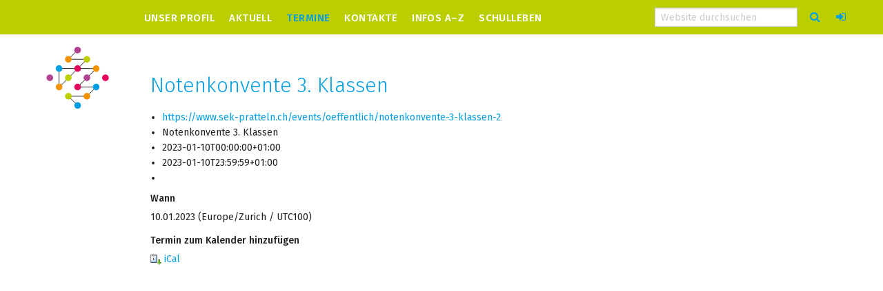

--- FILE ---
content_type: text/html;charset=utf-8
request_url: https://www.sek-pratteln.ch/events/oeffentlich/notenkonvente-3-klassen-2
body_size: 2581
content:
<!Doctype html>
<html xmlns="http://www.w3.org/1999/xhtml" lang="de" xml:lang="de">
    <head><meta http-equiv="Content-Type" content="text/html; charset=UTF-8" />
        <meta charset="utf-8" />
        <meta name="viewport" content="width=device-width, initial-scale=1.0" />
        <title>Notenkonvente 3. Klassen — Sekundarschule Pratteln</title>
        <link rel="stylesheet" href="/++theme++ch.sekpratteln/assets/css/site.css?v=1.0.1" />
        <script src="/++theme++ch.sekpratteln/assets/js/modernizr.min.js"></script>
        <link rel="shortcut icon" href="/++theme++ch.sekpratteln/assets/images/favicon.ico" />
        <link href="//fonts.googleapis.com/css?family=Fira+Sans:400,300,300italic,500" rel="stylesheet" type="text/css" />
        <link href="//maxcdn.bootstrapcdn.com/font-awesome/4.3.0/css/font-awesome.min.css" rel="stylesheet" />
    <meta property="description" content=" &#10;" /><meta property="og:type" content="article" /><meta property="og:title" content="Notenkonvente 3. Klassen" /><meta property="og:site_name" content="Sekundarschule Pratteln" /><meta property="og:description" content=" &#10;" /><meta property="og:url" content="https://www.sek-pratteln.ch/events/oeffentlich/notenkonvente-3-klassen-2" /><meta property="og:locale" /><meta property="article:publisher" content="Sekundarschule Pratteln" /><base href="https://www.sek-pratteln.ch/events/oeffentlich/notenkonvente-3-klassen-2" /></head>
    <body class="template-event_view portaltype-event site-sek-pratteln section-events subsection-oeffentlich subsection-oeffentlich-notenkonvente-3-klassen-2 userrole-anonymous"><header class="contain-to-grid">
            
            <nav class="top-bar" data-topbar="" role="navigation">

                <ul class="title-area">
                    <li class="name"></li>
                    <li class="toggle-topbar menu-icon"><a href="#"><span></span></a></li>
                </ul>

                <section class="top-bar-section">
                                        
                    <div class="row small-collapse">
        
                        <div class="columns medium-14 large-12">
                            
                            <div class="row small-collapse">
                                
                                <div class="columns medium-15 medium-offset-1 large-13 large-offset-3">
                                
                                    <nav class="medium-left">
                                
                                        <ul id="portal-globalnav"><li id="portaltab-unser-profil" class="plain"><a href="https://www.sek-pratteln.ch/unser-profil" title="">Unser Profil</a></li><li id="portaltab-aktuell" class="plain"><a href="https://www.sek-pratteln.ch/aktuell" title="Flowers Konzert &#13;&#10;&#13;&#10;Wir laden herzlich ein, zu einem Abend voller Freude und Musik.">Aktuell</a></li><li id="portaltab-events" class="selected active&#10;        "><a href="https://www.sek-pratteln.ch/events" title="">Termine</a></li><li id="portaltab-kontakte" class="plain"><a href="https://www.sek-pratteln.ch/kontakte" title="">Kontakte</a></li><li id="portaltab-infos-a-z" class="plain"><a href="https://www.sek-pratteln.ch/infos-a-z" title="">Infos A–Z</a></li><li id="portaltab-schulleben" class="plain"><a href="https://www.sek-pratteln.ch/schulleben" title="">Schulleben</a></li></ul>
                                    
                                    </nav>
                                    
                                </div>
                                
                            </div>
                            
                        </div>
                        
                        <div class="columns medium-2 large-4">

                            <div class="visible-for-large-up">

                                <div class="row">
                                    
                                    <div class="columns medium-12">

                                        <div class="portal-searchbox">

    <form id="searchGadget_form" action="https://www.sek-pratteln.ch/@@search">

        <div class="LSBox">
        <label class="hiddenStructure" for="searchGadget">Website durchsuchen</label>

        <input name="SearchableText" type="text" size="18" title="Website durchsuchen" placeholder="Website durchsuchen" accesskey="4" class="searchField" id="searchGadget" />

        

        

        <div class="LSResult" id="LSResult"><div class="LSShadow" id="LSShadow"></div></div>
        </div>
    </form>

    <div id="portal-advanced-search" class="hiddenStructure">
        <a href="https://www.sek-pratteln.ch/@@search" accesskey="5">Erweiterte Suche…</a>
    </div>

</div>
                                
                                    </div>
                                    
                                    <div class="columns medium-2">
                                        
                                        <a title="Search">
                                            <span class="fa fa-search"></span>
                                        </a>
                                                                                
                                    </div>

                                    <div class="columns medium-2">
                                        
                                        <a href="/login" class="login-link" title="Login">
                                            <span class="fa fa-sign-in"></span>
                                        </a>

                                        
                                                                                
                                    </div>
                                    
                                </div>

                            </div>

                            <div class="visible-for-medium-only">

                                <div class="icon-bar three-up">
                                    
                                    <a class="item" href="/@@search" title="Suchen">
                                        <span class="fa fa-search"></span>
                                    </a>

                                    <a href="/login" class="item login-link" title="Login">
                                        <span class="fa fa-sign-in"></span>
                                    </a>

                                    
                                    
                                </div>
                                
                            </div>

                        </div>
                        
                    </div>
                        
                </section>
                
            </nav>
            
        </header><section class="site-content"><div class="row">

                <div class="columns medium-12 end">
                    
                    <div class="row">

                        <div class="columns medium-3">
                            
                            <a href="https://www.sek-pratteln.ch" class="logo"></a>
                            
                        </div>
                        
                        <div class="columns medium-13">
                            
                            <h1 class="documentFirstHeading">Notenkonvente 3. Klassen</h1>
                            
                        </div>
                        
                    </div>
                    
                </div>
            
            </div><div class="row">
                
                <div class="columns medium-12">
                    
                    <div class="row">

                        <div class="columns medium-13 medium-offset-3">

                            <div id="content-core">
                                 



  <div class="event" itemscope="" itemtype="http://data-vocabulary.org/Event">

    <ul class="hCalendar-hidden">
      <li><a itemprop="url" class="url" href="https://www.sek-pratteln.ch/events/oeffentlich/notenkonvente-3-klassen-2">https://www.sek-pratteln.ch/events/oeffentlich/notenkonvente-3-klassen-2</a></li>
      <li itemprop="summary" class="summary">Notenkonvente 3. Klassen</li>
      <li itemprop="startDate" class="dtstart">2023-01-10T00:00:00+01:00</li>
      <li itemprop="endDate" class="dtend">2023-01-10T23:59:59+01:00</li>
      <li itemprop="description" class="description"> 
</li>
    </ul>

    




  <dl class="event summary details" summary="Termindetails">

    

    
    
    

    
      <dt>Wann</dt>
      <dd>
        


  

  
    
      10.01.2023
    
    
    
  




        <span class="timezone">
         (Europe/Zurich / UTC100)
        </span>
      </dd>
    

    
    
    

    
    
    

    
    

    

    
    

    
    
    

    
      <dt>Termin zum Kalender hinzufügen</dt>
      <dd>
        <a href="https://www.sek-pratteln.ch/events/oeffentlich/notenkonvente-3-klassen-2/ics_view" title="Laden Sie diesen Termin im iCal-Format herunter">
          <img src="https://www.sek-pratteln.ch/++resource++plone.app.event/icon_export_ical.png" alt="" />
          <span>iCal</span></a>
      </dd>
    

  </dl>







    

  </div>

  <span class="visualClear"></span>




                             </div>
                        
                        </div>
                
                    </div>

                </div> 
                
                <div class="columns medium-4">

                     
                                  
                </div>

                        
            </div></section><footer>
            
            
        </footer><script src="/++theme++ch.sekpratteln/assets/js/vendor.min.js"></script><script src="/++theme++ch.sekpratteln/assets/js/app.min.js"></script><!-- Piwik --><script type="text/javascript">
          var _paq = _paq || [];
          _paq.push(['trackPageView']);
          _paq.push(['enableLinkTracking']);
          (function() {
            var u="//piwik.superspace.ch/";
            _paq.push(['setTrackerUrl', u+'piwik.php']);
            _paq.push(['setSiteId', 2]);
            var d=document, g=d.createElement('script'), s=d.getElementsByTagName('script')[0];
            g.type='text/javascript'; g.async=true; g.defer=true; g.src=u+'piwik.js'; s.parentNode.insertBefore(g,s);
          })();
        </script><noscript><p><img src="//piwik.superspace.ch/piwik.php?idsite=2" style="border:0;" alt="" /></p></noscript><!-- End Piwik Code --></body>
</html>

--- FILE ---
content_type: application/javascript
request_url: https://www.sek-pratteln.ch/++theme++ch.sekpratteln/assets/js/vendor.min.js
body_size: 55973
content:
!function(t,e){"object"==typeof module&&"object"==typeof module.exports?module.exports=t.document?e(t,!0):function(t){if(!t.document)throw new Error("jQuery requires a window with a document");return e(t)}:e(t)}("undefined"!=typeof window?window:this,function(t,e){function n(t){var e="length"in t&&t.length,n=tt.type(t);return"function"===n||tt.isWindow(t)?!1:1===t.nodeType&&e?!0:"array"===n||0===e||"number"==typeof e&&e>0&&e-1 in t}function i(t,e,n){if(tt.isFunction(e))return tt.grep(t,function(t,i){return!!e.call(t,i,t)!==n});if(e.nodeType)return tt.grep(t,function(t){return t===e!==n});if("string"==typeof e){if(lt.test(e))return tt.filter(e,t,n);e=tt.filter(e,t)}return tt.grep(t,function(t){return Y.call(e,t)>=0!==n})}function s(t,e){for(;(t=t[e])&&1!==t.nodeType;);return t}function a(t){var e=gt[t]={};return tt.each(t.match(pt)||[],function(t,n){e[n]=!0}),e}function r(){J.removeEventListener("DOMContentLoaded",r,!1),t.removeEventListener("load",r,!1),tt.ready()}function o(){Object.defineProperty(this.cache={},0,{get:function(){return{}}}),this.expando=tt.expando+o.uid++}function l(t,e,n){var i;if(void 0===n&&1===t.nodeType)if(i="data-"+e.replace(xt,"-$1").toLowerCase(),n=t.getAttribute(i),"string"==typeof n){try{n="true"===n?!0:"false"===n?!1:"null"===n?null:+n+""===n?+n:bt.test(n)?tt.parseJSON(n):n}catch(s){}yt.set(t,e,n)}else n=void 0;return n}function c(){return!0}function d(){return!1}function u(){try{return J.activeElement}catch(t){}}function h(t,e){return tt.nodeName(t,"table")&&tt.nodeName(11!==e.nodeType?e:e.firstChild,"tr")?t.getElementsByTagName("tbody")[0]||t.appendChild(t.ownerDocument.createElement("tbody")):t}function f(t){return t.type=(null!==t.getAttribute("type"))+"/"+t.type,t}function p(t){var e=zt.exec(t.type);return e?t.type=e[1]:t.removeAttribute("type"),t}function g(t,e){for(var n=0,i=t.length;i>n;n++)_t.set(t[n],"globalEval",!e||_t.get(e[n],"globalEval"))}function m(t,e){var n,i,s,a,r,o,l,c;if(1===e.nodeType){if(_t.hasData(t)&&(a=_t.access(t),r=_t.set(e,a),c=a.events)){delete r.handle,r.events={};for(s in c)for(n=0,i=c[s].length;i>n;n++)tt.event.add(e,s,c[s][n])}yt.hasData(t)&&(o=yt.access(t),l=tt.extend({},o),yt.set(e,l))}}function v(t,e){var n=t.getElementsByTagName?t.getElementsByTagName(e||"*"):t.querySelectorAll?t.querySelectorAll(e||"*"):[];return void 0===e||e&&tt.nodeName(t,e)?tt.merge([t],n):n}function _(t,e){var n=e.nodeName.toLowerCase();"input"===n&&St.test(t.type)?e.checked=t.checked:("input"===n||"textarea"===n)&&(e.defaultValue=t.defaultValue)}function y(e,n){var i,s=tt(n.createElement(e)).appendTo(n.body),a=t.getDefaultComputedStyle&&(i=t.getDefaultComputedStyle(s[0]))?i.display:tt.css(s[0],"display");return s.detach(),a}function b(t){var e=J,n=Ot[t];return n||(n=y(t,e),"none"!==n&&n||(Wt=(Wt||tt("<iframe frameborder='0' width='0' height='0'/>")).appendTo(e.documentElement),e=Wt[0].contentDocument,e.write(),e.close(),n=y(t,e),Wt.detach()),Ot[t]=n),n}function x(t,e,n){var i,s,a,r,o=t.style;return n=n||Bt(t),n&&(r=n.getPropertyValue(e)||n[e]),n&&(""!==r||tt.contains(t.ownerDocument,t)||(r=tt.style(t,e)),It.test(r)&&Rt.test(e)&&(i=o.width,s=o.minWidth,a=o.maxWidth,o.minWidth=o.maxWidth=o.width=r,r=n.width,o.width=i,o.minWidth=s,o.maxWidth=a)),void 0!==r?r+"":r}function w(t,e){return{get:function(){return t()?void delete this.get:(this.get=e).apply(this,arguments)}}}function k(t,e){if(e in t)return e;for(var n=e[0].toUpperCase()+e.slice(1),i=e,s=Zt.length;s--;)if(e=Zt[s]+n,e in t)return e;return i}function C(t,e,n){var i=Qt.exec(e);return i?Math.max(0,i[1]-(n||0))+(i[2]||"px"):e}function S(t,e,n,i,s){for(var a=n===(i?"border":"content")?4:"width"===e?1:0,r=0;4>a;a+=2)"margin"===n&&(r+=tt.css(t,n+kt[a],!0,s)),i?("content"===n&&(r-=tt.css(t,"padding"+kt[a],!0,s)),"margin"!==n&&(r-=tt.css(t,"border"+kt[a]+"Width",!0,s))):(r+=tt.css(t,"padding"+kt[a],!0,s),"padding"!==n&&(r+=tt.css(t,"border"+kt[a]+"Width",!0,s)));return r}function T(t,e,n){var i=!0,s="width"===e?t.offsetWidth:t.offsetHeight,a=Bt(t),r="border-box"===tt.css(t,"boxSizing",!1,a);if(0>=s||null==s){if(s=x(t,e,a),(0>s||null==s)&&(s=t.style[e]),It.test(s))return s;i=r&&(G.boxSizingReliable()||s===t.style[e]),s=parseFloat(s)||0}return s+S(t,e,n||(r?"border":"content"),i,a)+"px"}function A(t,e){for(var n,i,s,a=[],r=0,o=t.length;o>r;r++)i=t[r],i.style&&(a[r]=_t.get(i,"olddisplay"),n=i.style.display,e?(a[r]||"none"!==n||(i.style.display=""),""===i.style.display&&Ct(i)&&(a[r]=_t.access(i,"olddisplay",b(i.nodeName)))):(s=Ct(i),"none"===n&&s||_t.set(i,"olddisplay",s?n:tt.css(i,"display"))));for(r=0;o>r;r++)i=t[r],i.style&&(e&&"none"!==i.style.display&&""!==i.style.display||(i.style.display=e?a[r]||"":"none"));return t}function j(t,e,n,i,s){return new j.prototype.init(t,e,n,i,s)}function D(){return setTimeout(function(){Gt=void 0}),Gt=tt.now()}function q(t,e){var n,i=0,s={height:t};for(e=e?1:0;4>i;i+=2-e)n=kt[i],s["margin"+n]=s["padding"+n]=t;return e&&(s.opacity=s.width=t),s}function F(t,e,n){for(var i,s=(ie[e]||[]).concat(ie["*"]),a=0,r=s.length;r>a;a++)if(i=s[a].call(n,e,t))return i}function N(t,e,n){var i,s,a,r,o,l,c,d,u=this,h={},f=t.style,p=t.nodeType&&Ct(t),g=_t.get(t,"fxshow");n.queue||(o=tt._queueHooks(t,"fx"),null==o.unqueued&&(o.unqueued=0,l=o.empty.fire,o.empty.fire=function(){o.unqueued||l()}),o.unqueued++,u.always(function(){u.always(function(){o.unqueued--,tt.queue(t,"fx").length||o.empty.fire()})})),1===t.nodeType&&("height"in e||"width"in e)&&(n.overflow=[f.overflow,f.overflowX,f.overflowY],c=tt.css(t,"display"),d="none"===c?_t.get(t,"olddisplay")||b(t.nodeName):c,"inline"===d&&"none"===tt.css(t,"float")&&(f.display="inline-block")),n.overflow&&(f.overflow="hidden",u.always(function(){f.overflow=n.overflow[0],f.overflowX=n.overflow[1],f.overflowY=n.overflow[2]}));for(i in e)if(s=e[i],Kt.exec(s)){if(delete e[i],a=a||"toggle"===s,s===(p?"hide":"show")){if("show"!==s||!g||void 0===g[i])continue;p=!0}h[i]=g&&g[i]||tt.style(t,i)}else c=void 0;if(tt.isEmptyObject(h))"inline"===("none"===c?b(t.nodeName):c)&&(f.display=c);else{g?"hidden"in g&&(p=g.hidden):g=_t.access(t,"fxshow",{}),a&&(g.hidden=!p),p?tt(t).show():u.done(function(){tt(t).hide()}),u.done(function(){var e;_t.remove(t,"fxshow");for(e in h)tt.style(t,e,h[e])});for(i in h)r=F(p?g[i]:0,i,u),i in g||(g[i]=r.start,p&&(r.end=r.start,r.start="width"===i||"height"===i?1:0))}}function E(t,e){var n,i,s,a,r;for(n in t)if(i=tt.camelCase(n),s=e[i],a=t[n],tt.isArray(a)&&(s=a[1],a=t[n]=a[0]),n!==i&&(t[i]=a,delete t[n]),r=tt.cssHooks[i],r&&"expand"in r){a=r.expand(a),delete t[i];for(n in a)n in t||(t[n]=a[n],e[n]=s)}else e[i]=s}function H(t,e,n){var i,s,a=0,r=ne.length,o=tt.Deferred().always(function(){delete l.elem}),l=function(){if(s)return!1;for(var e=Gt||D(),n=Math.max(0,c.startTime+c.duration-e),i=n/c.duration||0,a=1-i,r=0,l=c.tweens.length;l>r;r++)c.tweens[r].run(a);return o.notifyWith(t,[c,a,n]),1>a&&l?n:(o.resolveWith(t,[c]),!1)},c=o.promise({elem:t,props:tt.extend({},e),opts:tt.extend(!0,{specialEasing:{}},n),originalProperties:e,originalOptions:n,startTime:Gt||D(),duration:n.duration,tweens:[],createTween:function(e,n){var i=tt.Tween(t,c.opts,e,n,c.opts.specialEasing[e]||c.opts.easing);return c.tweens.push(i),i},stop:function(e){var n=0,i=e?c.tweens.length:0;if(s)return this;for(s=!0;i>n;n++)c.tweens[n].run(1);return e?o.resolveWith(t,[c,e]):o.rejectWith(t,[c,e]),this}}),d=c.props;for(E(d,c.opts.specialEasing);r>a;a++)if(i=ne[a].call(c,t,d,c.opts))return i;return tt.map(d,F,c),tt.isFunction(c.opts.start)&&c.opts.start.call(t,c),tt.fx.timer(tt.extend(l,{elem:t,anim:c,queue:c.opts.queue})),c.progress(c.opts.progress).done(c.opts.done,c.opts.complete).fail(c.opts.fail).always(c.opts.always)}function M(t){return function(e,n){"string"!=typeof e&&(n=e,e="*");var i,s=0,a=e.toLowerCase().match(pt)||[];if(tt.isFunction(n))for(;i=a[s++];)"+"===i[0]?(i=i.slice(1)||"*",(t[i]=t[i]||[]).unshift(n)):(t[i]=t[i]||[]).push(n)}}function z(t,e,n,i){function s(o){var l;return a[o]=!0,tt.each(t[o]||[],function(t,o){var c=o(e,n,i);return"string"!=typeof c||r||a[c]?r?!(l=c):void 0:(e.dataTypes.unshift(c),s(c),!1)}),l}var a={},r=t===be;return s(e.dataTypes[0])||!a["*"]&&s("*")}function L(t,e){var n,i,s=tt.ajaxSettings.flatOptions||{};for(n in e)void 0!==e[n]&&((s[n]?t:i||(i={}))[n]=e[n]);return i&&tt.extend(!0,t,i),t}function P(t,e,n){for(var i,s,a,r,o=t.contents,l=t.dataTypes;"*"===l[0];)l.shift(),void 0===i&&(i=t.mimeType||e.getResponseHeader("Content-Type"));if(i)for(s in o)if(o[s]&&o[s].test(i)){l.unshift(s);break}if(l[0]in n)a=l[0];else{for(s in n){if(!l[0]||t.converters[s+" "+l[0]]){a=s;break}r||(r=s)}a=a||r}return a?(a!==l[0]&&l.unshift(a),n[a]):void 0}function W(t,e,n,i){var s,a,r,o,l,c={},d=t.dataTypes.slice();if(d[1])for(r in t.converters)c[r.toLowerCase()]=t.converters[r];for(a=d.shift();a;)if(t.responseFields[a]&&(n[t.responseFields[a]]=e),!l&&i&&t.dataFilter&&(e=t.dataFilter(e,t.dataType)),l=a,a=d.shift())if("*"===a)a=l;else if("*"!==l&&l!==a){if(r=c[l+" "+a]||c["* "+a],!r)for(s in c)if(o=s.split(" "),o[1]===a&&(r=c[l+" "+o[0]]||c["* "+o[0]])){r===!0?r=c[s]:c[s]!==!0&&(a=o[0],d.unshift(o[1]));break}if(r!==!0)if(r&&t["throws"])e=r(e);else try{e=r(e)}catch(u){return{state:"parsererror",error:r?u:"No conversion from "+l+" to "+a}}}return{state:"success",data:e}}function O(t,e,n,i){var s;if(tt.isArray(e))tt.each(e,function(e,s){n||Se.test(t)?i(t,s):O(t+"["+("object"==typeof s?e:"")+"]",s,n,i)});else if(n||"object"!==tt.type(e))i(t,e);else for(s in e)O(t+"["+s+"]",e[s],n,i)}function R(t){return tt.isWindow(t)?t:9===t.nodeType&&t.defaultView}var I=[],B=I.slice,X=I.concat,Q=I.push,Y=I.indexOf,U={},V=U.toString,Z=U.hasOwnProperty,G={},J=t.document,K="2.1.4",tt=function(t,e){return new tt.fn.init(t,e)},et=/^[\s\uFEFF\xA0]+|[\s\uFEFF\xA0]+$/g,nt=/^-ms-/,it=/-([\da-z])/gi,st=function(t,e){return e.toUpperCase()};tt.fn=tt.prototype={jquery:K,constructor:tt,selector:"",length:0,toArray:function(){return B.call(this)},get:function(t){return null!=t?0>t?this[t+this.length]:this[t]:B.call(this)},pushStack:function(t){var e=tt.merge(this.constructor(),t);return e.prevObject=this,e.context=this.context,e},each:function(t,e){return tt.each(this,t,e)},map:function(t){return this.pushStack(tt.map(this,function(e,n){return t.call(e,n,e)}))},slice:function(){return this.pushStack(B.apply(this,arguments))},first:function(){return this.eq(0)},last:function(){return this.eq(-1)},eq:function(t){var e=this.length,n=+t+(0>t?e:0);return this.pushStack(n>=0&&e>n?[this[n]]:[])},end:function(){return this.prevObject||this.constructor(null)},push:Q,sort:I.sort,splice:I.splice},tt.extend=tt.fn.extend=function(){var t,e,n,i,s,a,r=arguments[0]||{},o=1,l=arguments.length,c=!1;for("boolean"==typeof r&&(c=r,r=arguments[o]||{},o++),"object"==typeof r||tt.isFunction(r)||(r={}),o===l&&(r=this,o--);l>o;o++)if(null!=(t=arguments[o]))for(e in t)n=r[e],i=t[e],r!==i&&(c&&i&&(tt.isPlainObject(i)||(s=tt.isArray(i)))?(s?(s=!1,a=n&&tt.isArray(n)?n:[]):a=n&&tt.isPlainObject(n)?n:{},r[e]=tt.extend(c,a,i)):void 0!==i&&(r[e]=i));return r},tt.extend({expando:"jQuery"+(K+Math.random()).replace(/\D/g,""),isReady:!0,error:function(t){throw new Error(t)},noop:function(){},isFunction:function(t){return"function"===tt.type(t)},isArray:Array.isArray,isWindow:function(t){return null!=t&&t===t.window},isNumeric:function(t){return!tt.isArray(t)&&t-parseFloat(t)+1>=0},isPlainObject:function(t){return"object"!==tt.type(t)||t.nodeType||tt.isWindow(t)?!1:t.constructor&&!Z.call(t.constructor.prototype,"isPrototypeOf")?!1:!0},isEmptyObject:function(t){var e;for(e in t)return!1;return!0},type:function(t){return null==t?t+"":"object"==typeof t||"function"==typeof t?U[V.call(t)]||"object":typeof t},globalEval:function(t){var e,n=eval;t=tt.trim(t),t&&(1===t.indexOf("use strict")?(e=J.createElement("script"),e.text=t,J.head.appendChild(e).parentNode.removeChild(e)):n(t))},camelCase:function(t){return t.replace(nt,"ms-").replace(it,st)},nodeName:function(t,e){return t.nodeName&&t.nodeName.toLowerCase()===e.toLowerCase()},each:function(t,e,i){var s,a=0,r=t.length,o=n(t);if(i){if(o)for(;r>a&&(s=e.apply(t[a],i),s!==!1);a++);else for(a in t)if(s=e.apply(t[a],i),s===!1)break}else if(o)for(;r>a&&(s=e.call(t[a],a,t[a]),s!==!1);a++);else for(a in t)if(s=e.call(t[a],a,t[a]),s===!1)break;return t},trim:function(t){return null==t?"":(t+"").replace(et,"")},makeArray:function(t,e){var i=e||[];return null!=t&&(n(Object(t))?tt.merge(i,"string"==typeof t?[t]:t):Q.call(i,t)),i},inArray:function(t,e,n){return null==e?-1:Y.call(e,t,n)},merge:function(t,e){for(var n=+e.length,i=0,s=t.length;n>i;i++)t[s++]=e[i];return t.length=s,t},grep:function(t,e,n){for(var i,s=[],a=0,r=t.length,o=!n;r>a;a++)i=!e(t[a],a),i!==o&&s.push(t[a]);return s},map:function(t,e,i){var s,a=0,r=t.length,o=n(t),l=[];if(o)for(;r>a;a++)s=e(t[a],a,i),null!=s&&l.push(s);else for(a in t)s=e(t[a],a,i),null!=s&&l.push(s);return X.apply([],l)},guid:1,proxy:function(t,e){var n,i,s;return"string"==typeof e&&(n=t[e],e=t,t=n),tt.isFunction(t)?(i=B.call(arguments,2),s=function(){return t.apply(e||this,i.concat(B.call(arguments)))},s.guid=t.guid=t.guid||tt.guid++,s):void 0},now:Date.now,support:G}),tt.each("Boolean Number String Function Array Date RegExp Object Error".split(" "),function(t,e){U["[object "+e+"]"]=e.toLowerCase()});var at=function(t){function e(t,e,n,i){var s,a,r,o,l,c,u,f,p,g;if((e?e.ownerDocument||e:O)!==N&&F(e),e=e||N,n=n||[],o=e.nodeType,"string"!=typeof t||!t||1!==o&&9!==o&&11!==o)return n;if(!i&&H){if(11!==o&&(s=yt.exec(t)))if(r=s[1]){if(9===o){if(a=e.getElementById(r),!a||!a.parentNode)return n;if(a.id===r)return n.push(a),n}else if(e.ownerDocument&&(a=e.ownerDocument.getElementById(r))&&P(e,a)&&a.id===r)return n.push(a),n}else{if(s[2])return K.apply(n,e.getElementsByTagName(t)),n;if((r=s[3])&&x.getElementsByClassName)return K.apply(n,e.getElementsByClassName(r)),n}if(x.qsa&&(!M||!M.test(t))){if(f=u=W,p=e,g=1!==o&&t,1===o&&"object"!==e.nodeName.toLowerCase()){for(c=S(t),(u=e.getAttribute("id"))?f=u.replace(xt,"\\$&"):e.setAttribute("id",f),f="[id='"+f+"'] ",l=c.length;l--;)c[l]=f+h(c[l]);p=bt.test(t)&&d(e.parentNode)||e,g=c.join(",")}if(g)try{return K.apply(n,p.querySelectorAll(g)),n}catch(m){}finally{u||e.removeAttribute("id")}}}return A(t.replace(ct,"$1"),e,n,i)}function n(){function t(n,i){return e.push(n+" ")>w.cacheLength&&delete t[e.shift()],t[n+" "]=i}var e=[];return t}function i(t){return t[W]=!0,t}function s(t){var e=N.createElement("div");try{return!!t(e)}catch(n){return!1}finally{e.parentNode&&e.parentNode.removeChild(e),e=null}}function a(t,e){for(var n=t.split("|"),i=t.length;i--;)w.attrHandle[n[i]]=e}function r(t,e){var n=e&&t,i=n&&1===t.nodeType&&1===e.nodeType&&(~e.sourceIndex||U)-(~t.sourceIndex||U);if(i)return i;if(n)for(;n=n.nextSibling;)if(n===e)return-1;return t?1:-1}function o(t){return function(e){var n=e.nodeName.toLowerCase();return"input"===n&&e.type===t}}function l(t){return function(e){var n=e.nodeName.toLowerCase();return("input"===n||"button"===n)&&e.type===t}}function c(t){return i(function(e){return e=+e,i(function(n,i){for(var s,a=t([],n.length,e),r=a.length;r--;)n[s=a[r]]&&(n[s]=!(i[s]=n[s]))})})}function d(t){return t&&"undefined"!=typeof t.getElementsByTagName&&t}function u(){}function h(t){for(var e=0,n=t.length,i="";n>e;e++)i+=t[e].value;return i}function f(t,e,n){var i=e.dir,s=n&&"parentNode"===i,a=I++;return e.first?function(e,n,a){for(;e=e[i];)if(1===e.nodeType||s)return t(e,n,a)}:function(e,n,r){var o,l,c=[R,a];if(r){for(;e=e[i];)if((1===e.nodeType||s)&&t(e,n,r))return!0}else for(;e=e[i];)if(1===e.nodeType||s){if(l=e[W]||(e[W]={}),(o=l[i])&&o[0]===R&&o[1]===a)return c[2]=o[2];if(l[i]=c,c[2]=t(e,n,r))return!0}}}function p(t){return t.length>1?function(e,n,i){for(var s=t.length;s--;)if(!t[s](e,n,i))return!1;return!0}:t[0]}function g(t,n,i){for(var s=0,a=n.length;a>s;s++)e(t,n[s],i);return i}function m(t,e,n,i,s){for(var a,r=[],o=0,l=t.length,c=null!=e;l>o;o++)(a=t[o])&&(!n||n(a,i,s))&&(r.push(a),c&&e.push(o));return r}function v(t,e,n,s,a,r){return s&&!s[W]&&(s=v(s)),a&&!a[W]&&(a=v(a,r)),i(function(i,r,o,l){var c,d,u,h=[],f=[],p=r.length,v=i||g(e||"*",o.nodeType?[o]:o,[]),_=!t||!i&&e?v:m(v,h,t,o,l),y=n?a||(i?t:p||s)?[]:r:_;if(n&&n(_,y,o,l),s)for(c=m(y,f),s(c,[],o,l),d=c.length;d--;)(u=c[d])&&(y[f[d]]=!(_[f[d]]=u));if(i){if(a||t){if(a){for(c=[],d=y.length;d--;)(u=y[d])&&c.push(_[d]=u);a(null,y=[],c,l)}for(d=y.length;d--;)(u=y[d])&&(c=a?et(i,u):h[d])>-1&&(i[c]=!(r[c]=u))}}else y=m(y===r?y.splice(p,y.length):y),a?a(null,r,y,l):K.apply(r,y)})}function _(t){for(var e,n,i,s=t.length,a=w.relative[t[0].type],r=a||w.relative[" "],o=a?1:0,l=f(function(t){return t===e},r,!0),c=f(function(t){return et(e,t)>-1},r,!0),d=[function(t,n,i){var s=!a&&(i||n!==j)||((e=n).nodeType?l(t,n,i):c(t,n,i));return e=null,s}];s>o;o++)if(n=w.relative[t[o].type])d=[f(p(d),n)];else{if(n=w.filter[t[o].type].apply(null,t[o].matches),n[W]){for(i=++o;s>i&&!w.relative[t[i].type];i++);return v(o>1&&p(d),o>1&&h(t.slice(0,o-1).concat({value:" "===t[o-2].type?"*":""})).replace(ct,"$1"),n,i>o&&_(t.slice(o,i)),s>i&&_(t=t.slice(i)),s>i&&h(t))}d.push(n)}return p(d)}function y(t,n){var s=n.length>0,a=t.length>0,r=function(i,r,o,l,c){var d,u,h,f=0,p="0",g=i&&[],v=[],_=j,y=i||a&&w.find.TAG("*",c),b=R+=null==_?1:Math.random()||.1,x=y.length;for(c&&(j=r!==N&&r);p!==x&&null!=(d=y[p]);p++){if(a&&d){for(u=0;h=t[u++];)if(h(d,r,o)){l.push(d);break}c&&(R=b)}s&&((d=!h&&d)&&f--,i&&g.push(d))}if(f+=p,s&&p!==f){for(u=0;h=n[u++];)h(g,v,r,o);if(i){if(f>0)for(;p--;)g[p]||v[p]||(v[p]=G.call(l));v=m(v)}K.apply(l,v),c&&!i&&v.length>0&&f+n.length>1&&e.uniqueSort(l)}return c&&(R=b,j=_),g};return s?i(r):r}var b,x,w,k,C,S,T,A,j,D,q,F,N,E,H,M,z,L,P,W="sizzle"+1*new Date,O=t.document,R=0,I=0,B=n(),X=n(),Q=n(),Y=function(t,e){return t===e&&(q=!0),0},U=1<<31,V={}.hasOwnProperty,Z=[],G=Z.pop,J=Z.push,K=Z.push,tt=Z.slice,et=function(t,e){for(var n=0,i=t.length;i>n;n++)if(t[n]===e)return n;return-1},nt="checked|selected|async|autofocus|autoplay|controls|defer|disabled|hidden|ismap|loop|multiple|open|readonly|required|scoped",it="[\\x20\\t\\r\\n\\f]",st="(?:\\\\.|[\\w-]|[^\\x00-\\xa0])+",at=st.replace("w","w#"),rt="\\["+it+"*("+st+")(?:"+it+"*([*^$|!~]?=)"+it+"*(?:'((?:\\\\.|[^\\\\'])*)'|\"((?:\\\\.|[^\\\\\"])*)\"|("+at+"))|)"+it+"*\\]",ot=":("+st+")(?:\\((('((?:\\\\.|[^\\\\'])*)'|\"((?:\\\\.|[^\\\\\"])*)\")|((?:\\\\.|[^\\\\()[\\]]|"+rt+")*)|.*)\\)|)",lt=new RegExp(it+"+","g"),ct=new RegExp("^"+it+"+|((?:^|[^\\\\])(?:\\\\.)*)"+it+"+$","g"),dt=new RegExp("^"+it+"*,"+it+"*"),ut=new RegExp("^"+it+"*([>+~]|"+it+")"+it+"*"),ht=new RegExp("="+it+"*([^\\]'\"]*?)"+it+"*\\]","g"),ft=new RegExp(ot),pt=new RegExp("^"+at+"$"),gt={ID:new RegExp("^#("+st+")"),CLASS:new RegExp("^\\.("+st+")"),TAG:new RegExp("^("+st.replace("w","w*")+")"),ATTR:new RegExp("^"+rt),PSEUDO:new RegExp("^"+ot),CHILD:new RegExp("^:(only|first|last|nth|nth-last)-(child|of-type)(?:\\("+it+"*(even|odd|(([+-]|)(\\d*)n|)"+it+"*(?:([+-]|)"+it+"*(\\d+)|))"+it+"*\\)|)","i"),bool:new RegExp("^(?:"+nt+")$","i"),needsContext:new RegExp("^"+it+"*[>+~]|:(even|odd|eq|gt|lt|nth|first|last)(?:\\("+it+"*((?:-\\d)?\\d*)"+it+"*\\)|)(?=[^-]|$)","i")},mt=/^(?:input|select|textarea|button)$/i,vt=/^h\d$/i,_t=/^[^{]+\{\s*\[native \w/,yt=/^(?:#([\w-]+)|(\w+)|\.([\w-]+))$/,bt=/[+~]/,xt=/'|\\/g,wt=new RegExp("\\\\([\\da-f]{1,6}"+it+"?|("+it+")|.)","ig"),kt=function(t,e,n){var i="0x"+e-65536;return i!==i||n?e:0>i?String.fromCharCode(i+65536):String.fromCharCode(i>>10|55296,1023&i|56320)},Ct=function(){F()};try{K.apply(Z=tt.call(O.childNodes),O.childNodes),Z[O.childNodes.length].nodeType}catch(St){K={apply:Z.length?function(t,e){J.apply(t,tt.call(e))}:function(t,e){for(var n=t.length,i=0;t[n++]=e[i++];);t.length=n-1}}}x=e.support={},C=e.isXML=function(t){var e=t&&(t.ownerDocument||t).documentElement;return e?"HTML"!==e.nodeName:!1},F=e.setDocument=function(t){var e,n,i=t?t.ownerDocument||t:O;return i!==N&&9===i.nodeType&&i.documentElement?(N=i,E=i.documentElement,n=i.defaultView,n&&n!==n.top&&(n.addEventListener?n.addEventListener("unload",Ct,!1):n.attachEvent&&n.attachEvent("onunload",Ct)),H=!C(i),x.attributes=s(function(t){return t.className="i",!t.getAttribute("className")}),x.getElementsByTagName=s(function(t){return t.appendChild(i.createComment("")),!t.getElementsByTagName("*").length}),x.getElementsByClassName=_t.test(i.getElementsByClassName),x.getById=s(function(t){return E.appendChild(t).id=W,!i.getElementsByName||!i.getElementsByName(W).length}),x.getById?(w.find.ID=function(t,e){if("undefined"!=typeof e.getElementById&&H){var n=e.getElementById(t);return n&&n.parentNode?[n]:[]}},w.filter.ID=function(t){var e=t.replace(wt,kt);return function(t){return t.getAttribute("id")===e}}):(delete w.find.ID,w.filter.ID=function(t){var e=t.replace(wt,kt);return function(t){var n="undefined"!=typeof t.getAttributeNode&&t.getAttributeNode("id");return n&&n.value===e}}),w.find.TAG=x.getElementsByTagName?function(t,e){return"undefined"!=typeof e.getElementsByTagName?e.getElementsByTagName(t):x.qsa?e.querySelectorAll(t):void 0}:function(t,e){var n,i=[],s=0,a=e.getElementsByTagName(t);if("*"===t){for(;n=a[s++];)1===n.nodeType&&i.push(n);return i}return a},w.find.CLASS=x.getElementsByClassName&&function(t,e){return H?e.getElementsByClassName(t):void 0},z=[],M=[],(x.qsa=_t.test(i.querySelectorAll))&&(s(function(t){E.appendChild(t).innerHTML="<a id='"+W+"'></a><select id='"+W+"-\f]' msallowcapture=''><option selected=''></option></select>",t.querySelectorAll("[msallowcapture^='']").length&&M.push("[*^$]="+it+"*(?:''|\"\")"),t.querySelectorAll("[selected]").length||M.push("\\["+it+"*(?:value|"+nt+")"),t.querySelectorAll("[id~="+W+"-]").length||M.push("~="),t.querySelectorAll(":checked").length||M.push(":checked"),t.querySelectorAll("a#"+W+"+*").length||M.push(".#.+[+~]")}),s(function(t){var e=i.createElement("input");e.setAttribute("type","hidden"),t.appendChild(e).setAttribute("name","D"),t.querySelectorAll("[name=d]").length&&M.push("name"+it+"*[*^$|!~]?="),t.querySelectorAll(":enabled").length||M.push(":enabled",":disabled"),t.querySelectorAll("*,:x"),M.push(",.*:")})),(x.matchesSelector=_t.test(L=E.matches||E.webkitMatchesSelector||E.mozMatchesSelector||E.oMatchesSelector||E.msMatchesSelector))&&s(function(t){x.disconnectedMatch=L.call(t,"div"),L.call(t,"[s!='']:x"),z.push("!=",ot)}),M=M.length&&new RegExp(M.join("|")),z=z.length&&new RegExp(z.join("|")),e=_t.test(E.compareDocumentPosition),P=e||_t.test(E.contains)?function(t,e){var n=9===t.nodeType?t.documentElement:t,i=e&&e.parentNode;return t===i||!(!i||1!==i.nodeType||!(n.contains?n.contains(i):t.compareDocumentPosition&&16&t.compareDocumentPosition(i)))}:function(t,e){if(e)for(;e=e.parentNode;)if(e===t)return!0;return!1},Y=e?function(t,e){if(t===e)return q=!0,0;var n=!t.compareDocumentPosition-!e.compareDocumentPosition;return n?n:(n=(t.ownerDocument||t)===(e.ownerDocument||e)?t.compareDocumentPosition(e):1,1&n||!x.sortDetached&&e.compareDocumentPosition(t)===n?t===i||t.ownerDocument===O&&P(O,t)?-1:e===i||e.ownerDocument===O&&P(O,e)?1:D?et(D,t)-et(D,e):0:4&n?-1:1)}:function(t,e){if(t===e)return q=!0,0;var n,s=0,a=t.parentNode,o=e.parentNode,l=[t],c=[e];if(!a||!o)return t===i?-1:e===i?1:a?-1:o?1:D?et(D,t)-et(D,e):0;if(a===o)return r(t,e);for(n=t;n=n.parentNode;)l.unshift(n);for(n=e;n=n.parentNode;)c.unshift(n);for(;l[s]===c[s];)s++;return s?r(l[s],c[s]):l[s]===O?-1:c[s]===O?1:0},i):N},e.matches=function(t,n){return e(t,null,null,n)},e.matchesSelector=function(t,n){if((t.ownerDocument||t)!==N&&F(t),n=n.replace(ht,"='$1']"),!(!x.matchesSelector||!H||z&&z.test(n)||M&&M.test(n)))try{var i=L.call(t,n);if(i||x.disconnectedMatch||t.document&&11!==t.document.nodeType)return i}catch(s){}return e(n,N,null,[t]).length>0},e.contains=function(t,e){return(t.ownerDocument||t)!==N&&F(t),P(t,e)},e.attr=function(t,e){(t.ownerDocument||t)!==N&&F(t);var n=w.attrHandle[e.toLowerCase()],i=n&&V.call(w.attrHandle,e.toLowerCase())?n(t,e,!H):void 0;return void 0!==i?i:x.attributes||!H?t.getAttribute(e):(i=t.getAttributeNode(e))&&i.specified?i.value:null},e.error=function(t){throw new Error("Syntax error, unrecognized expression: "+t)},e.uniqueSort=function(t){var e,n=[],i=0,s=0;if(q=!x.detectDuplicates,D=!x.sortStable&&t.slice(0),t.sort(Y),q){for(;e=t[s++];)e===t[s]&&(i=n.push(s));for(;i--;)t.splice(n[i],1)}return D=null,t},k=e.getText=function(t){var e,n="",i=0,s=t.nodeType;if(s){if(1===s||9===s||11===s){if("string"==typeof t.textContent)return t.textContent;for(t=t.firstChild;t;t=t.nextSibling)n+=k(t)}else if(3===s||4===s)return t.nodeValue}else for(;e=t[i++];)n+=k(e);return n},w=e.selectors={cacheLength:50,createPseudo:i,match:gt,attrHandle:{},find:{},relative:{">":{dir:"parentNode",first:!0}," ":{dir:"parentNode"},"+":{dir:"previousSibling",first:!0},"~":{dir:"previousSibling"}},preFilter:{ATTR:function(t){return t[1]=t[1].replace(wt,kt),t[3]=(t[3]||t[4]||t[5]||"").replace(wt,kt),"~="===t[2]&&(t[3]=" "+t[3]+" "),t.slice(0,4)},CHILD:function(t){return t[1]=t[1].toLowerCase(),"nth"===t[1].slice(0,3)?(t[3]||e.error(t[0]),t[4]=+(t[4]?t[5]+(t[6]||1):2*("even"===t[3]||"odd"===t[3])),t[5]=+(t[7]+t[8]||"odd"===t[3])):t[3]&&e.error(t[0]),t},PSEUDO:function(t){var e,n=!t[6]&&t[2];return gt.CHILD.test(t[0])?null:(t[3]?t[2]=t[4]||t[5]||"":n&&ft.test(n)&&(e=S(n,!0))&&(e=n.indexOf(")",n.length-e)-n.length)&&(t[0]=t[0].slice(0,e),t[2]=n.slice(0,e)),t.slice(0,3))}},filter:{TAG:function(t){var e=t.replace(wt,kt).toLowerCase();return"*"===t?function(){return!0}:function(t){return t.nodeName&&t.nodeName.toLowerCase()===e}},CLASS:function(t){var e=B[t+" "];return e||(e=new RegExp("(^|"+it+")"+t+"("+it+"|$)"))&&B(t,function(t){return e.test("string"==typeof t.className&&t.className||"undefined"!=typeof t.getAttribute&&t.getAttribute("class")||"")})},ATTR:function(t,n,i){return function(s){var a=e.attr(s,t);return null==a?"!="===n:n?(a+="","="===n?a===i:"!="===n?a!==i:"^="===n?i&&0===a.indexOf(i):"*="===n?i&&a.indexOf(i)>-1:"$="===n?i&&a.slice(-i.length)===i:"~="===n?(" "+a.replace(lt," ")+" ").indexOf(i)>-1:"|="===n?a===i||a.slice(0,i.length+1)===i+"-":!1):!0}},CHILD:function(t,e,n,i,s){var a="nth"!==t.slice(0,3),r="last"!==t.slice(-4),o="of-type"===e;return 1===i&&0===s?function(t){return!!t.parentNode}:function(e,n,l){var c,d,u,h,f,p,g=a!==r?"nextSibling":"previousSibling",m=e.parentNode,v=o&&e.nodeName.toLowerCase(),_=!l&&!o;if(m){if(a){for(;g;){for(u=e;u=u[g];)if(o?u.nodeName.toLowerCase()===v:1===u.nodeType)return!1;p=g="only"===t&&!p&&"nextSibling"}return!0}if(p=[r?m.firstChild:m.lastChild],r&&_){for(d=m[W]||(m[W]={}),c=d[t]||[],f=c[0]===R&&c[1],h=c[0]===R&&c[2],u=f&&m.childNodes[f];u=++f&&u&&u[g]||(h=f=0)||p.pop();)if(1===u.nodeType&&++h&&u===e){d[t]=[R,f,h];break}}else if(_&&(c=(e[W]||(e[W]={}))[t])&&c[0]===R)h=c[1];else for(;(u=++f&&u&&u[g]||(h=f=0)||p.pop())&&((o?u.nodeName.toLowerCase()!==v:1!==u.nodeType)||!++h||(_&&((u[W]||(u[W]={}))[t]=[R,h]),u!==e)););return h-=s,h===i||h%i===0&&h/i>=0}}},PSEUDO:function(t,n){var s,a=w.pseudos[t]||w.setFilters[t.toLowerCase()]||e.error("unsupported pseudo: "+t);return a[W]?a(n):a.length>1?(s=[t,t,"",n],w.setFilters.hasOwnProperty(t.toLowerCase())?i(function(t,e){for(var i,s=a(t,n),r=s.length;r--;)i=et(t,s[r]),t[i]=!(e[i]=s[r])}):function(t){return a(t,0,s)}):a}},pseudos:{not:i(function(t){var e=[],n=[],s=T(t.replace(ct,"$1"));return s[W]?i(function(t,e,n,i){for(var a,r=s(t,null,i,[]),o=t.length;o--;)(a=r[o])&&(t[o]=!(e[o]=a))}):function(t,i,a){return e[0]=t,s(e,null,a,n),e[0]=null,!n.pop()}}),has:i(function(t){return function(n){return e(t,n).length>0}}),contains:i(function(t){return t=t.replace(wt,kt),function(e){return(e.textContent||e.innerText||k(e)).indexOf(t)>-1}}),lang:i(function(t){return pt.test(t||"")||e.error("unsupported lang: "+t),t=t.replace(wt,kt).toLowerCase(),function(e){var n;do if(n=H?e.lang:e.getAttribute("xml:lang")||e.getAttribute("lang"))return n=n.toLowerCase(),n===t||0===n.indexOf(t+"-");while((e=e.parentNode)&&1===e.nodeType);return!1}}),target:function(e){var n=t.location&&t.location.hash;return n&&n.slice(1)===e.id},root:function(t){return t===E},focus:function(t){return t===N.activeElement&&(!N.hasFocus||N.hasFocus())&&!!(t.type||t.href||~t.tabIndex)},enabled:function(t){return t.disabled===!1},disabled:function(t){return t.disabled===!0},checked:function(t){var e=t.nodeName.toLowerCase();return"input"===e&&!!t.checked||"option"===e&&!!t.selected},selected:function(t){return t.parentNode&&t.parentNode.selectedIndex,t.selected===!0},empty:function(t){for(t=t.firstChild;t;t=t.nextSibling)if(t.nodeType<6)return!1;return!0},parent:function(t){return!w.pseudos.empty(t)},header:function(t){return vt.test(t.nodeName)},input:function(t){return mt.test(t.nodeName)},button:function(t){var e=t.nodeName.toLowerCase();return"input"===e&&"button"===t.type||"button"===e},text:function(t){var e;return"input"===t.nodeName.toLowerCase()&&"text"===t.type&&(null==(e=t.getAttribute("type"))||"text"===e.toLowerCase())},first:c(function(){return[0]}),last:c(function(t,e){return[e-1]}),eq:c(function(t,e,n){return[0>n?n+e:n]}),even:c(function(t,e){for(var n=0;e>n;n+=2)t.push(n);return t}),odd:c(function(t,e){for(var n=1;e>n;n+=2)t.push(n);return t}),lt:c(function(t,e,n){for(var i=0>n?n+e:n;--i>=0;)t.push(i);return t}),gt:c(function(t,e,n){for(var i=0>n?n+e:n;++i<e;)t.push(i);return t})}},w.pseudos.nth=w.pseudos.eq;for(b in{radio:!0,checkbox:!0,file:!0,password:!0,image:!0})w.pseudos[b]=o(b);for(b in{submit:!0,reset:!0})w.pseudos[b]=l(b);return u.prototype=w.filters=w.pseudos,w.setFilters=new u,S=e.tokenize=function(t,n){var i,s,a,r,o,l,c,d=X[t+" "];if(d)return n?0:d.slice(0);for(o=t,l=[],c=w.preFilter;o;){(!i||(s=dt.exec(o)))&&(s&&(o=o.slice(s[0].length)||o),l.push(a=[])),i=!1,(s=ut.exec(o))&&(i=s.shift(),a.push({value:i,type:s[0].replace(ct," ")}),o=o.slice(i.length));for(r in w.filter)!(s=gt[r].exec(o))||c[r]&&!(s=c[r](s))||(i=s.shift(),a.push({value:i,type:r,matches:s}),o=o.slice(i.length));if(!i)break}return n?o.length:o?e.error(t):X(t,l).slice(0)},T=e.compile=function(t,e){var n,i=[],s=[],a=Q[t+" "];if(!a){for(e||(e=S(t)),n=e.length;n--;)a=_(e[n]),a[W]?i.push(a):s.push(a);a=Q(t,y(s,i)),a.selector=t}return a},A=e.select=function(t,e,n,i){var s,a,r,o,l,c="function"==typeof t&&t,u=!i&&S(t=c.selector||t);if(n=n||[],1===u.length){if(a=u[0]=u[0].slice(0),a.length>2&&"ID"===(r=a[0]).type&&x.getById&&9===e.nodeType&&H&&w.relative[a[1].type]){if(e=(w.find.ID(r.matches[0].replace(wt,kt),e)||[])[0],!e)return n;c&&(e=e.parentNode),t=t.slice(a.shift().value.length)}for(s=gt.needsContext.test(t)?0:a.length;s--&&(r=a[s],!w.relative[o=r.type]);)if((l=w.find[o])&&(i=l(r.matches[0].replace(wt,kt),bt.test(a[0].type)&&d(e.parentNode)||e))){if(a.splice(s,1),t=i.length&&h(a),!t)return K.apply(n,i),n;break}}return(c||T(t,u))(i,e,!H,n,bt.test(t)&&d(e.parentNode)||e),n},x.sortStable=W.split("").sort(Y).join("")===W,x.detectDuplicates=!!q,F(),x.sortDetached=s(function(t){return 1&t.compareDocumentPosition(N.createElement("div"))}),s(function(t){return t.innerHTML="<a href='#'></a>","#"===t.firstChild.getAttribute("href")})||a("type|href|height|width",function(t,e,n){return n?void 0:t.getAttribute(e,"type"===e.toLowerCase()?1:2)}),x.attributes&&s(function(t){return t.innerHTML="<input/>",t.firstChild.setAttribute("value",""),""===t.firstChild.getAttribute("value")})||a("value",function(t,e,n){return n||"input"!==t.nodeName.toLowerCase()?void 0:t.defaultValue}),s(function(t){return null==t.getAttribute("disabled")})||a(nt,function(t,e,n){var i;return n?void 0:t[e]===!0?e.toLowerCase():(i=t.getAttributeNode(e))&&i.specified?i.value:null}),e}(t);tt.find=at,tt.expr=at.selectors,tt.expr[":"]=tt.expr.pseudos,tt.unique=at.uniqueSort,tt.text=at.getText,tt.isXMLDoc=at.isXML,tt.contains=at.contains;var rt=tt.expr.match.needsContext,ot=/^<(\w+)\s*\/?>(?:<\/\1>|)$/,lt=/^.[^:#\[\.,]*$/;tt.filter=function(t,e,n){var i=e[0];return n&&(t=":not("+t+")"),1===e.length&&1===i.nodeType?tt.find.matchesSelector(i,t)?[i]:[]:tt.find.matches(t,tt.grep(e,function(t){
return 1===t.nodeType}))},tt.fn.extend({find:function(t){var e,n=this.length,i=[],s=this;if("string"!=typeof t)return this.pushStack(tt(t).filter(function(){for(e=0;n>e;e++)if(tt.contains(s[e],this))return!0}));for(e=0;n>e;e++)tt.find(t,s[e],i);return i=this.pushStack(n>1?tt.unique(i):i),i.selector=this.selector?this.selector+" "+t:t,i},filter:function(t){return this.pushStack(i(this,t||[],!1))},not:function(t){return this.pushStack(i(this,t||[],!0))},is:function(t){return!!i(this,"string"==typeof t&&rt.test(t)?tt(t):t||[],!1).length}});var ct,dt=/^(?:\s*(<[\w\W]+>)[^>]*|#([\w-]*))$/,ut=tt.fn.init=function(t,e){var n,i;if(!t)return this;if("string"==typeof t){if(n="<"===t[0]&&">"===t[t.length-1]&&t.length>=3?[null,t,null]:dt.exec(t),!n||!n[1]&&e)return!e||e.jquery?(e||ct).find(t):this.constructor(e).find(t);if(n[1]){if(e=e instanceof tt?e[0]:e,tt.merge(this,tt.parseHTML(n[1],e&&e.nodeType?e.ownerDocument||e:J,!0)),ot.test(n[1])&&tt.isPlainObject(e))for(n in e)tt.isFunction(this[n])?this[n](e[n]):this.attr(n,e[n]);return this}return i=J.getElementById(n[2]),i&&i.parentNode&&(this.length=1,this[0]=i),this.context=J,this.selector=t,this}return t.nodeType?(this.context=this[0]=t,this.length=1,this):tt.isFunction(t)?"undefined"!=typeof ct.ready?ct.ready(t):t(tt):(void 0!==t.selector&&(this.selector=t.selector,this.context=t.context),tt.makeArray(t,this))};ut.prototype=tt.fn,ct=tt(J);var ht=/^(?:parents|prev(?:Until|All))/,ft={children:!0,contents:!0,next:!0,prev:!0};tt.extend({dir:function(t,e,n){for(var i=[],s=void 0!==n;(t=t[e])&&9!==t.nodeType;)if(1===t.nodeType){if(s&&tt(t).is(n))break;i.push(t)}return i},sibling:function(t,e){for(var n=[];t;t=t.nextSibling)1===t.nodeType&&t!==e&&n.push(t);return n}}),tt.fn.extend({has:function(t){var e=tt(t,this),n=e.length;return this.filter(function(){for(var t=0;n>t;t++)if(tt.contains(this,e[t]))return!0})},closest:function(t,e){for(var n,i=0,s=this.length,a=[],r=rt.test(t)||"string"!=typeof t?tt(t,e||this.context):0;s>i;i++)for(n=this[i];n&&n!==e;n=n.parentNode)if(n.nodeType<11&&(r?r.index(n)>-1:1===n.nodeType&&tt.find.matchesSelector(n,t))){a.push(n);break}return this.pushStack(a.length>1?tt.unique(a):a)},index:function(t){return t?"string"==typeof t?Y.call(tt(t),this[0]):Y.call(this,t.jquery?t[0]:t):this[0]&&this[0].parentNode?this.first().prevAll().length:-1},add:function(t,e){return this.pushStack(tt.unique(tt.merge(this.get(),tt(t,e))))},addBack:function(t){return this.add(null==t?this.prevObject:this.prevObject.filter(t))}}),tt.each({parent:function(t){var e=t.parentNode;return e&&11!==e.nodeType?e:null},parents:function(t){return tt.dir(t,"parentNode")},parentsUntil:function(t,e,n){return tt.dir(t,"parentNode",n)},next:function(t){return s(t,"nextSibling")},prev:function(t){return s(t,"previousSibling")},nextAll:function(t){return tt.dir(t,"nextSibling")},prevAll:function(t){return tt.dir(t,"previousSibling")},nextUntil:function(t,e,n){return tt.dir(t,"nextSibling",n)},prevUntil:function(t,e,n){return tt.dir(t,"previousSibling",n)},siblings:function(t){return tt.sibling((t.parentNode||{}).firstChild,t)},children:function(t){return tt.sibling(t.firstChild)},contents:function(t){return t.contentDocument||tt.merge([],t.childNodes)}},function(t,e){tt.fn[t]=function(n,i){var s=tt.map(this,e,n);return"Until"!==t.slice(-5)&&(i=n),i&&"string"==typeof i&&(s=tt.filter(i,s)),this.length>1&&(ft[t]||tt.unique(s),ht.test(t)&&s.reverse()),this.pushStack(s)}});var pt=/\S+/g,gt={};tt.Callbacks=function(t){t="string"==typeof t?gt[t]||a(t):tt.extend({},t);var e,n,i,s,r,o,l=[],c=!t.once&&[],d=function(a){for(e=t.memory&&a,n=!0,o=s||0,s=0,r=l.length,i=!0;l&&r>o;o++)if(l[o].apply(a[0],a[1])===!1&&t.stopOnFalse){e=!1;break}i=!1,l&&(c?c.length&&d(c.shift()):e?l=[]:u.disable())},u={add:function(){if(l){var n=l.length;!function a(e){tt.each(e,function(e,n){var i=tt.type(n);"function"===i?t.unique&&u.has(n)||l.push(n):n&&n.length&&"string"!==i&&a(n)})}(arguments),i?r=l.length:e&&(s=n,d(e))}return this},remove:function(){return l&&tt.each(arguments,function(t,e){for(var n;(n=tt.inArray(e,l,n))>-1;)l.splice(n,1),i&&(r>=n&&r--,o>=n&&o--)}),this},has:function(t){return t?tt.inArray(t,l)>-1:!(!l||!l.length)},empty:function(){return l=[],r=0,this},disable:function(){return l=c=e=void 0,this},disabled:function(){return!l},lock:function(){return c=void 0,e||u.disable(),this},locked:function(){return!c},fireWith:function(t,e){return!l||n&&!c||(e=e||[],e=[t,e.slice?e.slice():e],i?c.push(e):d(e)),this},fire:function(){return u.fireWith(this,arguments),this},fired:function(){return!!n}};return u},tt.extend({Deferred:function(t){var e=[["resolve","done",tt.Callbacks("once memory"),"resolved"],["reject","fail",tt.Callbacks("once memory"),"rejected"],["notify","progress",tt.Callbacks("memory")]],n="pending",i={state:function(){return n},always:function(){return s.done(arguments).fail(arguments),this},then:function(){var t=arguments;return tt.Deferred(function(n){tt.each(e,function(e,a){var r=tt.isFunction(t[e])&&t[e];s[a[1]](function(){var t=r&&r.apply(this,arguments);t&&tt.isFunction(t.promise)?t.promise().done(n.resolve).fail(n.reject).progress(n.notify):n[a[0]+"With"](this===i?n.promise():this,r?[t]:arguments)})}),t=null}).promise()},promise:function(t){return null!=t?tt.extend(t,i):i}},s={};return i.pipe=i.then,tt.each(e,function(t,a){var r=a[2],o=a[3];i[a[1]]=r.add,o&&r.add(function(){n=o},e[1^t][2].disable,e[2][2].lock),s[a[0]]=function(){return s[a[0]+"With"](this===s?i:this,arguments),this},s[a[0]+"With"]=r.fireWith}),i.promise(s),t&&t.call(s,s),s},when:function(t){var e=0,n=B.call(arguments),i=n.length,s=1!==i||t&&tt.isFunction(t.promise)?i:0,a=1===s?t:tt.Deferred(),r=function(t,e,n){return function(i){e[t]=this,n[t]=arguments.length>1?B.call(arguments):i,n===o?a.notifyWith(e,n):--s||a.resolveWith(e,n)}},o,l,c;if(i>1)for(o=new Array(i),l=new Array(i),c=new Array(i);i>e;e++)n[e]&&tt.isFunction(n[e].promise)?n[e].promise().done(r(e,c,n)).fail(a.reject).progress(r(e,l,o)):--s;return s||a.resolveWith(c,n),a.promise()}});var mt;tt.fn.ready=function(t){return tt.ready.promise().done(t),this},tt.extend({isReady:!1,readyWait:1,holdReady:function(t){t?tt.readyWait++:tt.ready(!0)},ready:function(t){(t===!0?--tt.readyWait:tt.isReady)||(tt.isReady=!0,t!==!0&&--tt.readyWait>0||(mt.resolveWith(J,[tt]),tt.fn.triggerHandler&&(tt(J).triggerHandler("ready"),tt(J).off("ready"))))}}),tt.ready.promise=function(e){return mt||(mt=tt.Deferred(),"complete"===J.readyState?setTimeout(tt.ready):(J.addEventListener("DOMContentLoaded",r,!1),t.addEventListener("load",r,!1))),mt.promise(e)},tt.ready.promise();var vt=tt.access=function(t,e,n,i,s,a,r){var o=0,l=t.length,c=null==n;if("object"===tt.type(n)){s=!0;for(o in n)tt.access(t,e,o,n[o],!0,a,r)}else if(void 0!==i&&(s=!0,tt.isFunction(i)||(r=!0),c&&(r?(e.call(t,i),e=null):(c=e,e=function(t,e,n){return c.call(tt(t),n)})),e))for(;l>o;o++)e(t[o],n,r?i:i.call(t[o],o,e(t[o],n)));return s?t:c?e.call(t):l?e(t[0],n):a};tt.acceptData=function(t){return 1===t.nodeType||9===t.nodeType||!+t.nodeType},o.uid=1,o.accepts=tt.acceptData,o.prototype={key:function(t){if(!o.accepts(t))return 0;var e={},n=t[this.expando];if(!n){n=o.uid++;try{e[this.expando]={value:n},Object.defineProperties(t,e)}catch(i){e[this.expando]=n,tt.extend(t,e)}}return this.cache[n]||(this.cache[n]={}),n},set:function(t,e,n){var i,s=this.key(t),a=this.cache[s];if("string"==typeof e)a[e]=n;else if(tt.isEmptyObject(a))tt.extend(this.cache[s],e);else for(i in e)a[i]=e[i];return a},get:function(t,e){var n=this.cache[this.key(t)];return void 0===e?n:n[e]},access:function(t,e,n){var i;return void 0===e||e&&"string"==typeof e&&void 0===n?(i=this.get(t,e),void 0!==i?i:this.get(t,tt.camelCase(e))):(this.set(t,e,n),void 0!==n?n:e)},remove:function(t,e){var n,i,s,a=this.key(t),r=this.cache[a];if(void 0===e)this.cache[a]={};else{tt.isArray(e)?i=e.concat(e.map(tt.camelCase)):(s=tt.camelCase(e),e in r?i=[e,s]:(i=s,i=i in r?[i]:i.match(pt)||[])),n=i.length;for(;n--;)delete r[i[n]]}},hasData:function(t){return!tt.isEmptyObject(this.cache[t[this.expando]]||{})},discard:function(t){t[this.expando]&&delete this.cache[t[this.expando]]}};var _t=new o,yt=new o,bt=/^(?:\{[\w\W]*\}|\[[\w\W]*\])$/,xt=/([A-Z])/g;tt.extend({hasData:function(t){return yt.hasData(t)||_t.hasData(t)},data:function(t,e,n){return yt.access(t,e,n)},removeData:function(t,e){yt.remove(t,e)},_data:function(t,e,n){return _t.access(t,e,n)},_removeData:function(t,e){_t.remove(t,e)}}),tt.fn.extend({data:function(t,e){var n,i,s,a=this[0],r=a&&a.attributes;if(void 0===t){if(this.length&&(s=yt.get(a),1===a.nodeType&&!_t.get(a,"hasDataAttrs"))){for(n=r.length;n--;)r[n]&&(i=r[n].name,0===i.indexOf("data-")&&(i=tt.camelCase(i.slice(5)),l(a,i,s[i])));_t.set(a,"hasDataAttrs",!0)}return s}return"object"==typeof t?this.each(function(){yt.set(this,t)}):vt(this,function(e){var n,i=tt.camelCase(t);if(a&&void 0===e){if(n=yt.get(a,t),void 0!==n)return n;if(n=yt.get(a,i),void 0!==n)return n;if(n=l(a,i,void 0),void 0!==n)return n}else this.each(function(){var n=yt.get(this,i);yt.set(this,i,e),-1!==t.indexOf("-")&&void 0!==n&&yt.set(this,t,e)})},null,e,arguments.length>1,null,!0)},removeData:function(t){return this.each(function(){yt.remove(this,t)})}}),tt.extend({queue:function(t,e,n){var i;return t?(e=(e||"fx")+"queue",i=_t.get(t,e),n&&(!i||tt.isArray(n)?i=_t.access(t,e,tt.makeArray(n)):i.push(n)),i||[]):void 0},dequeue:function(t,e){e=e||"fx";var n=tt.queue(t,e),i=n.length,s=n.shift(),a=tt._queueHooks(t,e),r=function(){tt.dequeue(t,e)};"inprogress"===s&&(s=n.shift(),i--),s&&("fx"===e&&n.unshift("inprogress"),delete a.stop,s.call(t,r,a)),!i&&a&&a.empty.fire()},_queueHooks:function(t,e){var n=e+"queueHooks";return _t.get(t,n)||_t.access(t,n,{empty:tt.Callbacks("once memory").add(function(){_t.remove(t,[e+"queue",n])})})}}),tt.fn.extend({queue:function(t,e){var n=2;return"string"!=typeof t&&(e=t,t="fx",n--),arguments.length<n?tt.queue(this[0],t):void 0===e?this:this.each(function(){var n=tt.queue(this,t,e);tt._queueHooks(this,t),"fx"===t&&"inprogress"!==n[0]&&tt.dequeue(this,t)})},dequeue:function(t){return this.each(function(){tt.dequeue(this,t)})},clearQueue:function(t){return this.queue(t||"fx",[])},promise:function(t,e){var n,i=1,s=tt.Deferred(),a=this,r=this.length,o=function(){--i||s.resolveWith(a,[a])};for("string"!=typeof t&&(e=t,t=void 0),t=t||"fx";r--;)n=_t.get(a[r],t+"queueHooks"),n&&n.empty&&(i++,n.empty.add(o));return o(),s.promise(e)}});var wt=/[+-]?(?:\d*\.|)\d+(?:[eE][+-]?\d+|)/.source,kt=["Top","Right","Bottom","Left"],Ct=function(t,e){return t=e||t,"none"===tt.css(t,"display")||!tt.contains(t.ownerDocument,t)},St=/^(?:checkbox|radio)$/i;!function(){var t=J.createDocumentFragment(),e=t.appendChild(J.createElement("div")),n=J.createElement("input");n.setAttribute("type","radio"),n.setAttribute("checked","checked"),n.setAttribute("name","t"),e.appendChild(n),G.checkClone=e.cloneNode(!0).cloneNode(!0).lastChild.checked,e.innerHTML="<textarea>x</textarea>",G.noCloneChecked=!!e.cloneNode(!0).lastChild.defaultValue}();var Tt="undefined";G.focusinBubbles="onfocusin"in t;var At=/^key/,jt=/^(?:mouse|pointer|contextmenu)|click/,$t=/^(?:focusinfocus|focusoutblur)$/,Dt=/^([^.]*)(?:\.(.+)|)$/;tt.event={global:{},add:function(t,e,n,i,s){var a,r,o,l,c,d,u,h,f,p,g,m=_t.get(t);if(m)for(n.handler&&(a=n,n=a.handler,s=a.selector),n.guid||(n.guid=tt.guid++),(l=m.events)||(l=m.events={}),(r=m.handle)||(r=m.handle=function(e){return typeof tt!==Tt&&tt.event.triggered!==e.type?tt.event.dispatch.apply(t,arguments):void 0}),e=(e||"").match(pt)||[""],c=e.length;c--;)o=Dt.exec(e[c])||[],f=g=o[1],p=(o[2]||"").split(".").sort(),f&&(u=tt.event.special[f]||{},f=(s?u.delegateType:u.bindType)||f,u=tt.event.special[f]||{},d=tt.extend({type:f,origType:g,data:i,handler:n,guid:n.guid,selector:s,needsContext:s&&tt.expr.match.needsContext.test(s),namespace:p.join(".")},a),(h=l[f])||(h=l[f]=[],h.delegateCount=0,u.setup&&u.setup.call(t,i,p,r)!==!1||t.addEventListener&&t.addEventListener(f,r,!1)),u.add&&(u.add.call(t,d),d.handler.guid||(d.handler.guid=n.guid)),s?h.splice(h.delegateCount++,0,d):h.push(d),tt.event.global[f]=!0)},remove:function(t,e,n,i,s){var a,r,o,l,c,d,u,h,f,p,g,m=_t.hasData(t)&&_t.get(t);if(m&&(l=m.events)){for(e=(e||"").match(pt)||[""],c=e.length;c--;)if(o=Dt.exec(e[c])||[],f=g=o[1],p=(o[2]||"").split(".").sort(),f){for(u=tt.event.special[f]||{},f=(i?u.delegateType:u.bindType)||f,h=l[f]||[],o=o[2]&&new RegExp("(^|\\.)"+p.join("\\.(?:.*\\.|)")+"(\\.|$)"),r=a=h.length;a--;)d=h[a],!s&&g!==d.origType||n&&n.guid!==d.guid||o&&!o.test(d.namespace)||i&&i!==d.selector&&("**"!==i||!d.selector)||(h.splice(a,1),d.selector&&h.delegateCount--,u.remove&&u.remove.call(t,d));r&&!h.length&&(u.teardown&&u.teardown.call(t,p,m.handle)!==!1||tt.removeEvent(t,f,m.handle),delete l[f])}else for(f in l)tt.event.remove(t,f+e[c],n,i,!0);tt.isEmptyObject(l)&&(delete m.handle,_t.remove(t,"events"))}},trigger:function(e,n,i,s){var a,r,o,l,c,d,u,h=[i||J],f=Z.call(e,"type")?e.type:e,p=Z.call(e,"namespace")?e.namespace.split("."):[];if(r=o=i=i||J,3!==i.nodeType&&8!==i.nodeType&&!$t.test(f+tt.event.triggered)&&(f.indexOf(".")>=0&&(p=f.split("."),f=p.shift(),p.sort()),c=f.indexOf(":")<0&&"on"+f,e=e[tt.expando]?e:new tt.Event(f,"object"==typeof e&&e),e.isTrigger=s?2:3,e.namespace=p.join("."),e.namespace_re=e.namespace?new RegExp("(^|\\.)"+p.join("\\.(?:.*\\.|)")+"(\\.|$)"):null,e.result=void 0,e.target||(e.target=i),n=null==n?[e]:tt.makeArray(n,[e]),u=tt.event.special[f]||{},s||!u.trigger||u.trigger.apply(i,n)!==!1)){if(!s&&!u.noBubble&&!tt.isWindow(i)){for(l=u.delegateType||f,$t.test(l+f)||(r=r.parentNode);r;r=r.parentNode)h.push(r),o=r;o===(i.ownerDocument||J)&&h.push(o.defaultView||o.parentWindow||t)}for(a=0;(r=h[a++])&&!e.isPropagationStopped();)e.type=a>1?l:u.bindType||f,d=(_t.get(r,"events")||{})[e.type]&&_t.get(r,"handle"),d&&d.apply(r,n),d=c&&r[c],d&&d.apply&&tt.acceptData(r)&&(e.result=d.apply(r,n),e.result===!1&&e.preventDefault());return e.type=f,s||e.isDefaultPrevented()||u._default&&u._default.apply(h.pop(),n)!==!1||!tt.acceptData(i)||c&&tt.isFunction(i[f])&&!tt.isWindow(i)&&(o=i[c],o&&(i[c]=null),tt.event.triggered=f,i[f](),tt.event.triggered=void 0,o&&(i[c]=o)),e.result}},dispatch:function(t){t=tt.event.fix(t);var e,n,i,s,a,r=[],o=B.call(arguments),l=(_t.get(this,"events")||{})[t.type]||[],c=tt.event.special[t.type]||{};if(o[0]=t,t.delegateTarget=this,!c.preDispatch||c.preDispatch.call(this,t)!==!1){for(r=tt.event.handlers.call(this,t,l),e=0;(s=r[e++])&&!t.isPropagationStopped();)for(t.currentTarget=s.elem,n=0;(a=s.handlers[n++])&&!t.isImmediatePropagationStopped();)(!t.namespace_re||t.namespace_re.test(a.namespace))&&(t.handleObj=a,t.data=a.data,i=((tt.event.special[a.origType]||{}).handle||a.handler).apply(s.elem,o),void 0!==i&&(t.result=i)===!1&&(t.preventDefault(),t.stopPropagation()));return c.postDispatch&&c.postDispatch.call(this,t),t.result}},handlers:function(t,e){var n,i,s,a,r=[],o=e.delegateCount,l=t.target;if(o&&l.nodeType&&(!t.button||"click"!==t.type))for(;l!==this;l=l.parentNode||this)if(l.disabled!==!0||"click"!==t.type){for(i=[],n=0;o>n;n++)a=e[n],s=a.selector+" ",void 0===i[s]&&(i[s]=a.needsContext?tt(s,this).index(l)>=0:tt.find(s,this,null,[l]).length),i[s]&&i.push(a);i.length&&r.push({elem:l,handlers:i})}return o<e.length&&r.push({elem:this,handlers:e.slice(o)}),r},props:"altKey bubbles cancelable ctrlKey currentTarget eventPhase metaKey relatedTarget shiftKey target timeStamp view which".split(" "),fixHooks:{},keyHooks:{props:"char charCode key keyCode".split(" "),filter:function(t,e){return null==t.which&&(t.which=null!=e.charCode?e.charCode:e.keyCode),t}},mouseHooks:{props:"button buttons clientX clientY offsetX offsetY pageX pageY screenX screenY toElement".split(" "),filter:function(t,e){var n,i,s,a=e.button;return null==t.pageX&&null!=e.clientX&&(n=t.target.ownerDocument||J,i=n.documentElement,s=n.body,t.pageX=e.clientX+(i&&i.scrollLeft||s&&s.scrollLeft||0)-(i&&i.clientLeft||s&&s.clientLeft||0),t.pageY=e.clientY+(i&&i.scrollTop||s&&s.scrollTop||0)-(i&&i.clientTop||s&&s.clientTop||0)),t.which||void 0===a||(t.which=1&a?1:2&a?3:4&a?2:0),t}},fix:function(t){if(t[tt.expando])return t;var e,n,i,s=t.type,a=t,r=this.fixHooks[s];for(r||(this.fixHooks[s]=r=jt.test(s)?this.mouseHooks:At.test(s)?this.keyHooks:{}),i=r.props?this.props.concat(r.props):this.props,t=new tt.Event(a),e=i.length;e--;)n=i[e],t[n]=a[n];return t.target||(t.target=J),3===t.target.nodeType&&(t.target=t.target.parentNode),r.filter?r.filter(t,a):t},special:{load:{noBubble:!0},focus:{trigger:function(){return this!==u()&&this.focus?(this.focus(),!1):void 0},delegateType:"focusin"},blur:{trigger:function(){return this===u()&&this.blur?(this.blur(),!1):void 0},delegateType:"focusout"},click:{trigger:function(){return"checkbox"===this.type&&this.click&&tt.nodeName(this,"input")?(this.click(),!1):void 0},_default:function(t){return tt.nodeName(t.target,"a")}},beforeunload:{postDispatch:function(t){void 0!==t.result&&t.originalEvent&&(t.originalEvent.returnValue=t.result)}}},simulate:function(t,e,n,i){var s=tt.extend(new tt.Event,n,{type:t,isSimulated:!0,originalEvent:{}});i?tt.event.trigger(s,null,e):tt.event.dispatch.call(e,s),s.isDefaultPrevented()&&n.preventDefault()}},tt.removeEvent=function(t,e,n){t.removeEventListener&&t.removeEventListener(e,n,!1)},tt.Event=function(t,e){return this instanceof tt.Event?(t&&t.type?(this.originalEvent=t,this.type=t.type,this.isDefaultPrevented=t.defaultPrevented||void 0===t.defaultPrevented&&t.returnValue===!1?c:d):this.type=t,e&&tt.extend(this,e),this.timeStamp=t&&t.timeStamp||tt.now(),void(this[tt.expando]=!0)):new tt.Event(t,e)},tt.Event.prototype={isDefaultPrevented:d,isPropagationStopped:d,isImmediatePropagationStopped:d,preventDefault:function(){var t=this.originalEvent;this.isDefaultPrevented=c,t&&t.preventDefault&&t.preventDefault()},stopPropagation:function(){var t=this.originalEvent;this.isPropagationStopped=c,t&&t.stopPropagation&&t.stopPropagation()},stopImmediatePropagation:function(){var t=this.originalEvent;this.isImmediatePropagationStopped=c,t&&t.stopImmediatePropagation&&t.stopImmediatePropagation(),this.stopPropagation()}},tt.each({mouseenter:"mouseover",mouseleave:"mouseout",pointerenter:"pointerover",pointerleave:"pointerout"},function(t,e){tt.event.special[t]={delegateType:e,bindType:e,handle:function(t){var n,i=this,s=t.relatedTarget,a=t.handleObj;return(!s||s!==i&&!tt.contains(i,s))&&(t.type=a.origType,n=a.handler.apply(this,arguments),t.type=e),n}}}),G.focusinBubbles||tt.each({focus:"focusin",blur:"focusout"},function(t,e){var n=function(t){tt.event.simulate(e,t.target,tt.event.fix(t),!0)};tt.event.special[e]={setup:function(){var i=this.ownerDocument||this,s=_t.access(i,e);s||i.addEventListener(t,n,!0),_t.access(i,e,(s||0)+1)},teardown:function(){var i=this.ownerDocument||this,s=_t.access(i,e)-1;s?_t.access(i,e,s):(i.removeEventListener(t,n,!0),_t.remove(i,e))}}}),tt.fn.extend({on:function(t,e,n,i,s){var a,r;if("object"==typeof t){"string"!=typeof e&&(n=n||e,e=void 0);for(r in t)this.on(r,e,n,t[r],s);return this}if(null==n&&null==i?(i=e,n=e=void 0):null==i&&("string"==typeof e?(i=n,n=void 0):(i=n,n=e,e=void 0)),i===!1)i=d;else if(!i)return this;return 1===s&&(a=i,i=function(t){return tt().off(t),a.apply(this,arguments)},i.guid=a.guid||(a.guid=tt.guid++)),this.each(function(){tt.event.add(this,t,i,n,e)})},one:function(t,e,n,i){return this.on(t,e,n,i,1)},off:function(t,e,n){var i,s;if(t&&t.preventDefault&&t.handleObj)return i=t.handleObj,tt(t.delegateTarget).off(i.namespace?i.origType+"."+i.namespace:i.origType,i.selector,i.handler),this;if("object"==typeof t){for(s in t)this.off(s,e,t[s]);return this}return(e===!1||"function"==typeof e)&&(n=e,e=void 0),n===!1&&(n=d),this.each(function(){tt.event.remove(this,t,n,e)})},trigger:function(t,e){return this.each(function(){tt.event.trigger(t,e,this)})},triggerHandler:function(t,e){var n=this[0];return n?tt.event.trigger(t,e,n,!0):void 0}});var qt=/<(?!area|br|col|embed|hr|img|input|link|meta|param)(([\w:]+)[^>]*)\/>/gi,Ft=/<([\w:]+)/,Nt=/<|&#?\w+;/,Et=/<(?:script|style|link)/i,Ht=/checked\s*(?:[^=]|=\s*.checked.)/i,Mt=/^$|\/(?:java|ecma)script/i,zt=/^true\/(.*)/,Lt=/^\s*<!(?:\[CDATA\[|--)|(?:\]\]|--)>\s*$/g,Pt={option:[1,"<select multiple='multiple'>","</select>"],thead:[1,"<table>","</table>"],col:[2,"<table><colgroup>","</colgroup></table>"],tr:[2,"<table><tbody>","</tbody></table>"],td:[3,"<table><tbody><tr>","</tr></tbody></table>"],_default:[0,"",""]};Pt.optgroup=Pt.option,Pt.tbody=Pt.tfoot=Pt.colgroup=Pt.caption=Pt.thead,Pt.th=Pt.td,tt.extend({clone:function(t,e,n){var i,s,a,r,o=t.cloneNode(!0),l=tt.contains(t.ownerDocument,t);if(!(G.noCloneChecked||1!==t.nodeType&&11!==t.nodeType||tt.isXMLDoc(t)))for(r=v(o),a=v(t),i=0,s=a.length;s>i;i++)_(a[i],r[i]);if(e)if(n)for(a=a||v(t),r=r||v(o),i=0,s=a.length;s>i;i++)m(a[i],r[i]);else m(t,o);return r=v(o,"script"),r.length>0&&g(r,!l&&v(t,"script")),o},buildFragment:function(t,e,n,i){for(var s,a,r,o,l,c,d=e.createDocumentFragment(),u=[],h=0,f=t.length;f>h;h++)if(s=t[h],s||0===s)if("object"===tt.type(s))tt.merge(u,s.nodeType?[s]:s);else if(Nt.test(s)){for(a=a||d.appendChild(e.createElement("div")),r=(Ft.exec(s)||["",""])[1].toLowerCase(),o=Pt[r]||Pt._default,a.innerHTML=o[1]+s.replace(qt,"<$1></$2>")+o[2],c=o[0];c--;)a=a.lastChild;tt.merge(u,a.childNodes),a=d.firstChild,a.textContent=""}else u.push(e.createTextNode(s));for(d.textContent="",h=0;s=u[h++];)if((!i||-1===tt.inArray(s,i))&&(l=tt.contains(s.ownerDocument,s),a=v(d.appendChild(s),"script"),l&&g(a),n))for(c=0;s=a[c++];)Mt.test(s.type||"")&&n.push(s);return d},cleanData:function(t){for(var e,n,i,s,a=tt.event.special,r=0;void 0!==(n=t[r]);r++){if(tt.acceptData(n)&&(s=n[_t.expando],s&&(e=_t.cache[s]))){if(e.events)for(i in e.events)a[i]?tt.event.remove(n,i):tt.removeEvent(n,i,e.handle);_t.cache[s]&&delete _t.cache[s]}delete yt.cache[n[yt.expando]]}}}),tt.fn.extend({text:function(t){return vt(this,function(t){return void 0===t?tt.text(this):this.empty().each(function(){(1===this.nodeType||11===this.nodeType||9===this.nodeType)&&(this.textContent=t)})},null,t,arguments.length)},append:function(){return this.domManip(arguments,function(t){if(1===this.nodeType||11===this.nodeType||9===this.nodeType){var e=h(this,t);e.appendChild(t)}})},prepend:function(){return this.domManip(arguments,function(t){if(1===this.nodeType||11===this.nodeType||9===this.nodeType){var e=h(this,t);e.insertBefore(t,e.firstChild)}})},before:function(){return this.domManip(arguments,function(t){this.parentNode&&this.parentNode.insertBefore(t,this)})},after:function(){return this.domManip(arguments,function(t){this.parentNode&&this.parentNode.insertBefore(t,this.nextSibling)})},remove:function(t,e){for(var n,i=t?tt.filter(t,this):this,s=0;null!=(n=i[s]);s++)e||1!==n.nodeType||tt.cleanData(v(n)),n.parentNode&&(e&&tt.contains(n.ownerDocument,n)&&g(v(n,"script")),n.parentNode.removeChild(n));return this},empty:function(){for(var t,e=0;null!=(t=this[e]);e++)1===t.nodeType&&(tt.cleanData(v(t,!1)),t.textContent="");return this},clone:function(t,e){return t=null==t?!1:t,e=null==e?t:e,this.map(function(){return tt.clone(this,t,e)})},html:function(t){return vt(this,function(t){var e=this[0]||{},n=0,i=this.length;if(void 0===t&&1===e.nodeType)return e.innerHTML;if("string"==typeof t&&!Et.test(t)&&!Pt[(Ft.exec(t)||["",""])[1].toLowerCase()]){t=t.replace(qt,"<$1></$2>");try{for(;i>n;n++)e=this[n]||{},1===e.nodeType&&(tt.cleanData(v(e,!1)),e.innerHTML=t);e=0}catch(s){}}e&&this.empty().append(t)},null,t,arguments.length)},replaceWith:function(){var t=arguments[0];return this.domManip(arguments,function(e){t=this.parentNode,tt.cleanData(v(this)),t&&t.replaceChild(e,this)}),t&&(t.length||t.nodeType)?this:this.remove()},detach:function(t){return this.remove(t,!0)},domManip:function(t,e){t=X.apply([],t);var n,i,s,a,r,o,l=0,c=this.length,d=this,u=c-1,h=t[0],g=tt.isFunction(h);if(g||c>1&&"string"==typeof h&&!G.checkClone&&Ht.test(h))return this.each(function(n){var i=d.eq(n);g&&(t[0]=h.call(this,n,i.html())),i.domManip(t,e)});if(c&&(n=tt.buildFragment(t,this[0].ownerDocument,!1,this),i=n.firstChild,1===n.childNodes.length&&(n=i),i)){for(s=tt.map(v(n,"script"),f),a=s.length;c>l;l++)r=n,l!==u&&(r=tt.clone(r,!0,!0),a&&tt.merge(s,v(r,"script"))),e.call(this[l],r,l);if(a)for(o=s[s.length-1].ownerDocument,tt.map(s,p),l=0;a>l;l++)r=s[l],Mt.test(r.type||"")&&!_t.access(r,"globalEval")&&tt.contains(o,r)&&(r.src?tt._evalUrl&&tt._evalUrl(r.src):tt.globalEval(r.textContent.replace(Lt,"")))}return this}}),tt.each({appendTo:"append",prependTo:"prepend",insertBefore:"before",insertAfter:"after",replaceAll:"replaceWith"},function(t,e){tt.fn[t]=function(t){for(var n,i=[],s=tt(t),a=s.length-1,r=0;a>=r;r++)n=r===a?this:this.clone(!0),tt(s[r])[e](n),Q.apply(i,n.get());return this.pushStack(i)}});var Wt,Ot={},Rt=/^margin/,It=new RegExp("^("+wt+")(?!px)[a-z%]+$","i"),Bt=function(e){return e.ownerDocument.defaultView.opener?e.ownerDocument.defaultView.getComputedStyle(e,null):t.getComputedStyle(e,null)};!function(){function e(){r.style.cssText="-webkit-box-sizing:border-box;-moz-box-sizing:border-box;box-sizing:border-box;display:block;margin-top:1%;top:1%;border:1px;padding:1px;width:4px;position:absolute",r.innerHTML="",s.appendChild(a);var e=t.getComputedStyle(r,null);n="1%"!==e.top,i="4px"===e.width,s.removeChild(a)}var n,i,s=J.documentElement,a=J.createElement("div"),r=J.createElement("div");r.style&&(r.style.backgroundClip="content-box",r.cloneNode(!0).style.backgroundClip="",G.clearCloneStyle="content-box"===r.style.backgroundClip,a.style.cssText="border:0;width:0;height:0;top:0;left:-9999px;margin-top:1px;position:absolute",a.appendChild(r),t.getComputedStyle&&tt.extend(G,{pixelPosition:function(){return e(),n},boxSizingReliable:function(){return null==i&&e(),i},reliableMarginRight:function(){var e,n=r.appendChild(J.createElement("div"));return n.style.cssText=r.style.cssText="-webkit-box-sizing:content-box;-moz-box-sizing:content-box;box-sizing:content-box;display:block;margin:0;border:0;padding:0",n.style.marginRight=n.style.width="0",r.style.width="1px",s.appendChild(a),e=!parseFloat(t.getComputedStyle(n,null).marginRight),s.removeChild(a),r.removeChild(n),e}}))}(),tt.swap=function(t,e,n,i){var s,a,r={};for(a in e)r[a]=t.style[a],t.style[a]=e[a];s=n.apply(t,i||[]);for(a in e)t.style[a]=r[a];return s};var Xt=/^(none|table(?!-c[ea]).+)/,Qt=new RegExp("^("+wt+")(.*)$","i"),Yt=new RegExp("^([+-])=("+wt+")","i"),Ut={position:"absolute",visibility:"hidden",display:"block"},Vt={letterSpacing:"0",fontWeight:"400"},Zt=["Webkit","O","Moz","ms"];tt.extend({cssHooks:{opacity:{get:function(t,e){if(e){var n=x(t,"opacity");return""===n?"1":n}}}},cssNumber:{columnCount:!0,fillOpacity:!0,flexGrow:!0,flexShrink:!0,fontWeight:!0,lineHeight:!0,opacity:!0,order:!0,orphans:!0,widows:!0,zIndex:!0,zoom:!0},cssProps:{"float":"cssFloat"},style:function(t,e,n,i){if(t&&3!==t.nodeType&&8!==t.nodeType&&t.style){var s,a,r,o=tt.camelCase(e),l=t.style;return e=tt.cssProps[o]||(tt.cssProps[o]=k(l,o)),r=tt.cssHooks[e]||tt.cssHooks[o],void 0===n?r&&"get"in r&&void 0!==(s=r.get(t,!1,i))?s:l[e]:(a=typeof n,"string"===a&&(s=Yt.exec(n))&&(n=(s[1]+1)*s[2]+parseFloat(tt.css(t,e)),a="number"),null!=n&&n===n&&("number"!==a||tt.cssNumber[o]||(n+="px"),G.clearCloneStyle||""!==n||0!==e.indexOf("background")||(l[e]="inherit"),r&&"set"in r&&void 0===(n=r.set(t,n,i))||(l[e]=n)),void 0)}},css:function(t,e,n,i){var s,a,r,o=tt.camelCase(e);return e=tt.cssProps[o]||(tt.cssProps[o]=k(t.style,o)),r=tt.cssHooks[e]||tt.cssHooks[o],r&&"get"in r&&(s=r.get(t,!0,n)),void 0===s&&(s=x(t,e,i)),"normal"===s&&e in Vt&&(s=Vt[e]),""===n||n?(a=parseFloat(s),n===!0||tt.isNumeric(a)?a||0:s):s}}),tt.each(["height","width"],function(t,e){tt.cssHooks[e]={get:function(t,n,i){return n?Xt.test(tt.css(t,"display"))&&0===t.offsetWidth?tt.swap(t,Ut,function(){return T(t,e,i)}):T(t,e,i):void 0},set:function(t,n,i){var s=i&&Bt(t);return C(t,n,i?S(t,e,i,"border-box"===tt.css(t,"boxSizing",!1,s),s):0)}}}),tt.cssHooks.marginRight=w(G.reliableMarginRight,function(t,e){return e?tt.swap(t,{display:"inline-block"},x,[t,"marginRight"]):void 0}),tt.each({margin:"",padding:"",border:"Width"},function(t,e){tt.cssHooks[t+e]={expand:function(n){for(var i=0,s={},a="string"==typeof n?n.split(" "):[n];4>i;i++)s[t+kt[i]+e]=a[i]||a[i-2]||a[0];return s}},Rt.test(t)||(tt.cssHooks[t+e].set=C)}),tt.fn.extend({css:function(t,e){return vt(this,function(t,e,n){var i,s,a={},r=0;if(tt.isArray(e)){for(i=Bt(t),s=e.length;s>r;r++)a[e[r]]=tt.css(t,e[r],!1,i);return a}return void 0!==n?tt.style(t,e,n):tt.css(t,e)},t,e,arguments.length>1)},show:function(){return A(this,!0)},hide:function(){return A(this)},toggle:function(t){return"boolean"==typeof t?t?this.show():this.hide():this.each(function(){Ct(this)?tt(this).show():tt(this).hide()})}}),tt.Tween=j,j.prototype={constructor:j,init:function(t,e,n,i,s,a){this.elem=t,this.prop=n,this.easing=s||"swing",this.options=e,this.start=this.now=this.cur(),this.end=i,this.unit=a||(tt.cssNumber[n]?"":"px")},cur:function(){var t=j.propHooks[this.prop];return t&&t.get?t.get(this):j.propHooks._default.get(this)},run:function(t){var e,n=j.propHooks[this.prop];return this.options.duration?this.pos=e=tt.easing[this.easing](t,this.options.duration*t,0,1,this.options.duration):this.pos=e=t,this.now=(this.end-this.start)*e+this.start,this.options.step&&this.options.step.call(this.elem,this.now,this),n&&n.set?n.set(this):j.propHooks._default.set(this),this}},j.prototype.init.prototype=j.prototype,j.propHooks={_default:{get:function(t){var e;return null==t.elem[t.prop]||t.elem.style&&null!=t.elem.style[t.prop]?(e=tt.css(t.elem,t.prop,""),e&&"auto"!==e?e:0):t.elem[t.prop]},set:function(t){tt.fx.step[t.prop]?tt.fx.step[t.prop](t):t.elem.style&&(null!=t.elem.style[tt.cssProps[t.prop]]||tt.cssHooks[t.prop])?tt.style(t.elem,t.prop,t.now+t.unit):t.elem[t.prop]=t.now}}},j.propHooks.scrollTop=j.propHooks.scrollLeft={set:function(t){t.elem.nodeType&&t.elem.parentNode&&(t.elem[t.prop]=t.now)}},tt.easing={linear:function(t){return t},swing:function(t){return.5-Math.cos(t*Math.PI)/2}},tt.fx=j.prototype.init,tt.fx.step={};var Gt,Jt,Kt=/^(?:toggle|show|hide)$/,te=new RegExp("^(?:([+-])=|)("+wt+")([a-z%]*)$","i"),ee=/queueHooks$/,ne=[N],ie={"*":[function(t,e){var n=this.createTween(t,e),i=n.cur(),s=te.exec(e),a=s&&s[3]||(tt.cssNumber[t]?"":"px"),r=(tt.cssNumber[t]||"px"!==a&&+i)&&te.exec(tt.css(n.elem,t)),o=1,l=20;if(r&&r[3]!==a){a=a||r[3],s=s||[],r=+i||1;do o=o||".5",r/=o,tt.style(n.elem,t,r+a);while(o!==(o=n.cur()/i)&&1!==o&&--l)}return s&&(r=n.start=+r||+i||0,n.unit=a,n.end=s[1]?r+(s[1]+1)*s[2]:+s[2]),n}]};tt.Animation=tt.extend(H,{tweener:function(t,e){tt.isFunction(t)?(e=t,t=["*"]):t=t.split(" ");for(var n,i=0,s=t.length;s>i;i++)n=t[i],ie[n]=ie[n]||[],ie[n].unshift(e)},prefilter:function(t,e){e?ne.unshift(t):ne.push(t)}}),tt.speed=function(t,e,n){var i=t&&"object"==typeof t?tt.extend({},t):{complete:n||!n&&e||tt.isFunction(t)&&t,duration:t,easing:n&&e||e&&!tt.isFunction(e)&&e};return i.duration=tt.fx.off?0:"number"==typeof i.duration?i.duration:i.duration in tt.fx.speeds?tt.fx.speeds[i.duration]:tt.fx.speeds._default,(null==i.queue||i.queue===!0)&&(i.queue="fx"),i.old=i.complete,i.complete=function(){tt.isFunction(i.old)&&i.old.call(this),i.queue&&tt.dequeue(this,i.queue)},i},tt.fn.extend({fadeTo:function(t,e,n,i){return this.filter(Ct).css("opacity",0).show().end().animate({opacity:e},t,n,i)},animate:function(t,e,n,i){var s=tt.isEmptyObject(t),a=tt.speed(e,n,i),r=function(){var e=H(this,tt.extend({},t),a);(s||_t.get(this,"finish"))&&e.stop(!0)};return r.finish=r,s||a.queue===!1?this.each(r):this.queue(a.queue,r)},stop:function(t,e,n){var i=function(t){var e=t.stop;delete t.stop,e(n)};return"string"!=typeof t&&(n=e,e=t,t=void 0),e&&t!==!1&&this.queue(t||"fx",[]),this.each(function(){var e=!0,s=null!=t&&t+"queueHooks",a=tt.timers,r=_t.get(this);if(s)r[s]&&r[s].stop&&i(r[s]);
else for(s in r)r[s]&&r[s].stop&&ee.test(s)&&i(r[s]);for(s=a.length;s--;)a[s].elem!==this||null!=t&&a[s].queue!==t||(a[s].anim.stop(n),e=!1,a.splice(s,1));(e||!n)&&tt.dequeue(this,t)})},finish:function(t){return t!==!1&&(t=t||"fx"),this.each(function(){var e,n=_t.get(this),i=n[t+"queue"],s=n[t+"queueHooks"],a=tt.timers,r=i?i.length:0;for(n.finish=!0,tt.queue(this,t,[]),s&&s.stop&&s.stop.call(this,!0),e=a.length;e--;)a[e].elem===this&&a[e].queue===t&&(a[e].anim.stop(!0),a.splice(e,1));for(e=0;r>e;e++)i[e]&&i[e].finish&&i[e].finish.call(this);delete n.finish})}}),tt.each(["toggle","show","hide"],function(t,e){var n=tt.fn[e];tt.fn[e]=function(t,i,s){return null==t||"boolean"==typeof t?n.apply(this,arguments):this.animate(q(e,!0),t,i,s)}}),tt.each({slideDown:q("show"),slideUp:q("hide"),slideToggle:q("toggle"),fadeIn:{opacity:"show"},fadeOut:{opacity:"hide"},fadeToggle:{opacity:"toggle"}},function(t,e){tt.fn[t]=function(t,n,i){return this.animate(e,t,n,i)}}),tt.timers=[],tt.fx.tick=function(){var t,e=0,n=tt.timers;for(Gt=tt.now();e<n.length;e++)t=n[e],t()||n[e]!==t||n.splice(e--,1);n.length||tt.fx.stop(),Gt=void 0},tt.fx.timer=function(t){tt.timers.push(t),t()?tt.fx.start():tt.timers.pop()},tt.fx.interval=13,tt.fx.start=function(){Jt||(Jt=setInterval(tt.fx.tick,tt.fx.interval))},tt.fx.stop=function(){clearInterval(Jt),Jt=null},tt.fx.speeds={slow:600,fast:200,_default:400},tt.fn.delay=function(t,e){return t=tt.fx?tt.fx.speeds[t]||t:t,e=e||"fx",this.queue(e,function(e,n){var i=setTimeout(e,t);n.stop=function(){clearTimeout(i)}})},function(){var t=J.createElement("input"),e=J.createElement("select"),n=e.appendChild(J.createElement("option"));t.type="checkbox",G.checkOn=""!==t.value,G.optSelected=n.selected,e.disabled=!0,G.optDisabled=!n.disabled,t=J.createElement("input"),t.value="t",t.type="radio",G.radioValue="t"===t.value}();var se,ae,re=tt.expr.attrHandle;tt.fn.extend({attr:function(t,e){return vt(this,tt.attr,t,e,arguments.length>1)},removeAttr:function(t){return this.each(function(){tt.removeAttr(this,t)})}}),tt.extend({attr:function(t,e,n){var i,s,a=t.nodeType;if(t&&3!==a&&8!==a&&2!==a)return typeof t.getAttribute===Tt?tt.prop(t,e,n):(1===a&&tt.isXMLDoc(t)||(e=e.toLowerCase(),i=tt.attrHooks[e]||(tt.expr.match.bool.test(e)?ae:se)),void 0===n?i&&"get"in i&&null!==(s=i.get(t,e))?s:(s=tt.find.attr(t,e),null==s?void 0:s):null!==n?i&&"set"in i&&void 0!==(s=i.set(t,n,e))?s:(t.setAttribute(e,n+""),n):void tt.removeAttr(t,e))},removeAttr:function(t,e){var n,i,s=0,a=e&&e.match(pt);if(a&&1===t.nodeType)for(;n=a[s++];)i=tt.propFix[n]||n,tt.expr.match.bool.test(n)&&(t[i]=!1),t.removeAttribute(n)},attrHooks:{type:{set:function(t,e){if(!G.radioValue&&"radio"===e&&tt.nodeName(t,"input")){var n=t.value;return t.setAttribute("type",e),n&&(t.value=n),e}}}}}),ae={set:function(t,e,n){return e===!1?tt.removeAttr(t,n):t.setAttribute(n,n),n}},tt.each(tt.expr.match.bool.source.match(/\w+/g),function(t,e){var n=re[e]||tt.find.attr;re[e]=function(t,e,i){var s,a;return i||(a=re[e],re[e]=s,s=null!=n(t,e,i)?e.toLowerCase():null,re[e]=a),s}});var oe=/^(?:input|select|textarea|button)$/i;tt.fn.extend({prop:function(t,e){return vt(this,tt.prop,t,e,arguments.length>1)},removeProp:function(t){return this.each(function(){delete this[tt.propFix[t]||t]})}}),tt.extend({propFix:{"for":"htmlFor","class":"className"},prop:function(t,e,n){var i,s,a,r=t.nodeType;if(t&&3!==r&&8!==r&&2!==r)return a=1!==r||!tt.isXMLDoc(t),a&&(e=tt.propFix[e]||e,s=tt.propHooks[e]),void 0!==n?s&&"set"in s&&void 0!==(i=s.set(t,n,e))?i:t[e]=n:s&&"get"in s&&null!==(i=s.get(t,e))?i:t[e]},propHooks:{tabIndex:{get:function(t){return t.hasAttribute("tabindex")||oe.test(t.nodeName)||t.href?t.tabIndex:-1}}}}),G.optSelected||(tt.propHooks.selected={get:function(t){var e=t.parentNode;return e&&e.parentNode&&e.parentNode.selectedIndex,null}}),tt.each(["tabIndex","readOnly","maxLength","cellSpacing","cellPadding","rowSpan","colSpan","useMap","frameBorder","contentEditable"],function(){tt.propFix[this.toLowerCase()]=this});var le=/[\t\r\n\f]/g;tt.fn.extend({addClass:function(t){var e,n,i,s,a,r,o="string"==typeof t&&t,l=0,c=this.length;if(tt.isFunction(t))return this.each(function(e){tt(this).addClass(t.call(this,e,this.className))});if(o)for(e=(t||"").match(pt)||[];c>l;l++)if(n=this[l],i=1===n.nodeType&&(n.className?(" "+n.className+" ").replace(le," "):" ")){for(a=0;s=e[a++];)i.indexOf(" "+s+" ")<0&&(i+=s+" ");r=tt.trim(i),n.className!==r&&(n.className=r)}return this},removeClass:function(t){var e,n,i,s,a,r,o=0===arguments.length||"string"==typeof t&&t,l=0,c=this.length;if(tt.isFunction(t))return this.each(function(e){tt(this).removeClass(t.call(this,e,this.className))});if(o)for(e=(t||"").match(pt)||[];c>l;l++)if(n=this[l],i=1===n.nodeType&&(n.className?(" "+n.className+" ").replace(le," "):"")){for(a=0;s=e[a++];)for(;i.indexOf(" "+s+" ")>=0;)i=i.replace(" "+s+" "," ");r=t?tt.trim(i):"",n.className!==r&&(n.className=r)}return this},toggleClass:function(t,e){var n=typeof t;return"boolean"==typeof e&&"string"===n?e?this.addClass(t):this.removeClass(t):this.each(tt.isFunction(t)?function(n){tt(this).toggleClass(t.call(this,n,this.className,e),e)}:function(){if("string"===n)for(var e,i=0,s=tt(this),a=t.match(pt)||[];e=a[i++];)s.hasClass(e)?s.removeClass(e):s.addClass(e);else(n===Tt||"boolean"===n)&&(this.className&&_t.set(this,"__className__",this.className),this.className=this.className||t===!1?"":_t.get(this,"__className__")||"")})},hasClass:function(t){for(var e=" "+t+" ",n=0,i=this.length;i>n;n++)if(1===this[n].nodeType&&(" "+this[n].className+" ").replace(le," ").indexOf(e)>=0)return!0;return!1}});var ce=/\r/g;tt.fn.extend({val:function(t){var e,n,i,s=this[0];{if(arguments.length)return i=tt.isFunction(t),this.each(function(n){var s;1===this.nodeType&&(s=i?t.call(this,n,tt(this).val()):t,null==s?s="":"number"==typeof s?s+="":tt.isArray(s)&&(s=tt.map(s,function(t){return null==t?"":t+""})),e=tt.valHooks[this.type]||tt.valHooks[this.nodeName.toLowerCase()],e&&"set"in e&&void 0!==e.set(this,s,"value")||(this.value=s))});if(s)return e=tt.valHooks[s.type]||tt.valHooks[s.nodeName.toLowerCase()],e&&"get"in e&&void 0!==(n=e.get(s,"value"))?n:(n=s.value,"string"==typeof n?n.replace(ce,""):null==n?"":n)}}}),tt.extend({valHooks:{option:{get:function(t){var e=tt.find.attr(t,"value");return null!=e?e:tt.trim(tt.text(t))}},select:{get:function(t){for(var e,n,i=t.options,s=t.selectedIndex,a="select-one"===t.type||0>s,r=a?null:[],o=a?s+1:i.length,l=0>s?o:a?s:0;o>l;l++)if(n=i[l],!(!n.selected&&l!==s||(G.optDisabled?n.disabled:null!==n.getAttribute("disabled"))||n.parentNode.disabled&&tt.nodeName(n.parentNode,"optgroup"))){if(e=tt(n).val(),a)return e;r.push(e)}return r},set:function(t,e){for(var n,i,s=t.options,a=tt.makeArray(e),r=s.length;r--;)i=s[r],(i.selected=tt.inArray(i.value,a)>=0)&&(n=!0);return n||(t.selectedIndex=-1),a}}}}),tt.each(["radio","checkbox"],function(){tt.valHooks[this]={set:function(t,e){return tt.isArray(e)?t.checked=tt.inArray(tt(t).val(),e)>=0:void 0}},G.checkOn||(tt.valHooks[this].get=function(t){return null===t.getAttribute("value")?"on":t.value})}),tt.each("blur focus focusin focusout load resize scroll unload click dblclick mousedown mouseup mousemove mouseover mouseout mouseenter mouseleave change select submit keydown keypress keyup error contextmenu".split(" "),function(t,e){tt.fn[e]=function(t,n){return arguments.length>0?this.on(e,null,t,n):this.trigger(e)}}),tt.fn.extend({hover:function(t,e){return this.mouseenter(t).mouseleave(e||t)},bind:function(t,e,n){return this.on(t,null,e,n)},unbind:function(t,e){return this.off(t,null,e)},delegate:function(t,e,n,i){return this.on(e,t,n,i)},undelegate:function(t,e,n){return 1===arguments.length?this.off(t,"**"):this.off(e,t||"**",n)}});var de=tt.now(),ue=/\?/;tt.parseJSON=function(t){return JSON.parse(t+"")},tt.parseXML=function(t){var e,n;if(!t||"string"!=typeof t)return null;try{n=new DOMParser,e=n.parseFromString(t,"text/xml")}catch(i){e=void 0}return(!e||e.getElementsByTagName("parsererror").length)&&tt.error("Invalid XML: "+t),e};var he=/#.*$/,fe=/([?&])_=[^&]*/,pe=/^(.*?):[ \t]*([^\r\n]*)$/gm,ge=/^(?:about|app|app-storage|.+-extension|file|res|widget):$/,me=/^(?:GET|HEAD)$/,ve=/^\/\//,_e=/^([\w.+-]+:)(?:\/\/(?:[^\/?#]*@|)([^\/?#:]*)(?::(\d+)|)|)/,ye={},be={},xe="*/".concat("*"),we=t.location.href,ke=_e.exec(we.toLowerCase())||[];tt.extend({active:0,lastModified:{},etag:{},ajaxSettings:{url:we,type:"GET",isLocal:ge.test(ke[1]),global:!0,processData:!0,async:!0,contentType:"application/x-www-form-urlencoded; charset=UTF-8",accepts:{"*":xe,text:"text/plain",html:"text/html",xml:"application/xml, text/xml",json:"application/json, text/javascript"},contents:{xml:/xml/,html:/html/,json:/json/},responseFields:{xml:"responseXML",text:"responseText",json:"responseJSON"},converters:{"* text":String,"text html":!0,"text json":tt.parseJSON,"text xml":tt.parseXML},flatOptions:{url:!0,context:!0}},ajaxSetup:function(t,e){return e?L(L(t,tt.ajaxSettings),e):L(tt.ajaxSettings,t)},ajaxPrefilter:M(ye),ajaxTransport:M(be),ajax:function(t,e){function n(t,e,n,r){var l,d,v,_,b,w=e;2!==y&&(y=2,o&&clearTimeout(o),i=void 0,a=r||"",x.readyState=t>0?4:0,l=t>=200&&300>t||304===t,n&&(_=P(u,x,n)),_=W(u,_,x,l),l?(u.ifModified&&(b=x.getResponseHeader("Last-Modified"),b&&(tt.lastModified[s]=b),b=x.getResponseHeader("etag"),b&&(tt.etag[s]=b)),204===t||"HEAD"===u.type?w="nocontent":304===t?w="notmodified":(w=_.state,d=_.data,v=_.error,l=!v)):(v=w,(t||!w)&&(w="error",0>t&&(t=0))),x.status=t,x.statusText=(e||w)+"",l?p.resolveWith(h,[d,w,x]):p.rejectWith(h,[x,w,v]),x.statusCode(m),m=void 0,c&&f.trigger(l?"ajaxSuccess":"ajaxError",[x,u,l?d:v]),g.fireWith(h,[x,w]),c&&(f.trigger("ajaxComplete",[x,u]),--tt.active||tt.event.trigger("ajaxStop")))}"object"==typeof t&&(e=t,t=void 0),e=e||{};var i,s,a,r,o,l,c,d,u=tt.ajaxSetup({},e),h=u.context||u,f=u.context&&(h.nodeType||h.jquery)?tt(h):tt.event,p=tt.Deferred(),g=tt.Callbacks("once memory"),m=u.statusCode||{},v={},_={},y=0,b="canceled",x={readyState:0,getResponseHeader:function(t){var e;if(2===y){if(!r)for(r={};e=pe.exec(a);)r[e[1].toLowerCase()]=e[2];e=r[t.toLowerCase()]}return null==e?null:e},getAllResponseHeaders:function(){return 2===y?a:null},setRequestHeader:function(t,e){var n=t.toLowerCase();return y||(t=_[n]=_[n]||t,v[t]=e),this},overrideMimeType:function(t){return y||(u.mimeType=t),this},statusCode:function(t){var e;if(t)if(2>y)for(e in t)m[e]=[m[e],t[e]];else x.always(t[x.status]);return this},abort:function(t){var e=t||b;return i&&i.abort(e),n(0,e),this}};if(p.promise(x).complete=g.add,x.success=x.done,x.error=x.fail,u.url=((t||u.url||we)+"").replace(he,"").replace(ve,ke[1]+"//"),u.type=e.method||e.type||u.method||u.type,u.dataTypes=tt.trim(u.dataType||"*").toLowerCase().match(pt)||[""],null==u.crossDomain&&(l=_e.exec(u.url.toLowerCase()),u.crossDomain=!(!l||l[1]===ke[1]&&l[2]===ke[2]&&(l[3]||("http:"===l[1]?"80":"443"))===(ke[3]||("http:"===ke[1]?"80":"443")))),u.data&&u.processData&&"string"!=typeof u.data&&(u.data=tt.param(u.data,u.traditional)),z(ye,u,e,x),2===y)return x;c=tt.event&&u.global,c&&0===tt.active++&&tt.event.trigger("ajaxStart"),u.type=u.type.toUpperCase(),u.hasContent=!me.test(u.type),s=u.url,u.hasContent||(u.data&&(s=u.url+=(ue.test(s)?"&":"?")+u.data,delete u.data),u.cache===!1&&(u.url=fe.test(s)?s.replace(fe,"$1_="+de++):s+(ue.test(s)?"&":"?")+"_="+de++)),u.ifModified&&(tt.lastModified[s]&&x.setRequestHeader("If-Modified-Since",tt.lastModified[s]),tt.etag[s]&&x.setRequestHeader("If-None-Match",tt.etag[s])),(u.data&&u.hasContent&&u.contentType!==!1||e.contentType)&&x.setRequestHeader("Content-Type",u.contentType),x.setRequestHeader("Accept",u.dataTypes[0]&&u.accepts[u.dataTypes[0]]?u.accepts[u.dataTypes[0]]+("*"!==u.dataTypes[0]?", "+xe+"; q=0.01":""):u.accepts["*"]);for(d in u.headers)x.setRequestHeader(d,u.headers[d]);if(u.beforeSend&&(u.beforeSend.call(h,x,u)===!1||2===y))return x.abort();b="abort";for(d in{success:1,error:1,complete:1})x[d](u[d]);if(i=z(be,u,e,x)){x.readyState=1,c&&f.trigger("ajaxSend",[x,u]),u.async&&u.timeout>0&&(o=setTimeout(function(){x.abort("timeout")},u.timeout));try{y=1,i.send(v,n)}catch(w){if(!(2>y))throw w;n(-1,w)}}else n(-1,"No Transport");return x},getJSON:function(t,e,n){return tt.get(t,e,n,"json")},getScript:function(t,e){return tt.get(t,void 0,e,"script")}}),tt.each(["get","post"],function(t,e){tt[e]=function(t,n,i,s){return tt.isFunction(n)&&(s=s||i,i=n,n=void 0),tt.ajax({url:t,type:e,dataType:s,data:n,success:i})}}),tt._evalUrl=function(t){return tt.ajax({url:t,type:"GET",dataType:"script",async:!1,global:!1,"throws":!0})},tt.fn.extend({wrapAll:function(t){var e;return tt.isFunction(t)?this.each(function(e){tt(this).wrapAll(t.call(this,e))}):(this[0]&&(e=tt(t,this[0].ownerDocument).eq(0).clone(!0),this[0].parentNode&&e.insertBefore(this[0]),e.map(function(){for(var t=this;t.firstElementChild;)t=t.firstElementChild;return t}).append(this)),this)},wrapInner:function(t){return this.each(tt.isFunction(t)?function(e){tt(this).wrapInner(t.call(this,e))}:function(){var e=tt(this),n=e.contents();n.length?n.wrapAll(t):e.append(t)})},wrap:function(t){var e=tt.isFunction(t);return this.each(function(n){tt(this).wrapAll(e?t.call(this,n):t)})},unwrap:function(){return this.parent().each(function(){tt.nodeName(this,"body")||tt(this).replaceWith(this.childNodes)}).end()}}),tt.expr.filters.hidden=function(t){return t.offsetWidth<=0&&t.offsetHeight<=0},tt.expr.filters.visible=function(t){return!tt.expr.filters.hidden(t)};var Ce=/%20/g,Se=/\[\]$/,Te=/\r?\n/g,Ae=/^(?:submit|button|image|reset|file)$/i,je=/^(?:input|select|textarea|keygen)/i;tt.param=function(t,e){var n,i=[],s=function(t,e){e=tt.isFunction(e)?e():null==e?"":e,i[i.length]=encodeURIComponent(t)+"="+encodeURIComponent(e)};if(void 0===e&&(e=tt.ajaxSettings&&tt.ajaxSettings.traditional),tt.isArray(t)||t.jquery&&!tt.isPlainObject(t))tt.each(t,function(){s(this.name,this.value)});else for(n in t)O(n,t[n],e,s);return i.join("&").replace(Ce,"+")},tt.fn.extend({serialize:function(){return tt.param(this.serializeArray())},serializeArray:function(){return this.map(function(){var t=tt.prop(this,"elements");return t?tt.makeArray(t):this}).filter(function(){var t=this.type;return this.name&&!tt(this).is(":disabled")&&je.test(this.nodeName)&&!Ae.test(t)&&(this.checked||!St.test(t))}).map(function(t,e){var n=tt(this).val();return null==n?null:tt.isArray(n)?tt.map(n,function(t){return{name:e.name,value:t.replace(Te,"\r\n")}}):{name:e.name,value:n.replace(Te,"\r\n")}}).get()}}),tt.ajaxSettings.xhr=function(){try{return new XMLHttpRequest}catch(t){}};var $e=0,De={},qe={0:200,1223:204},Fe=tt.ajaxSettings.xhr();t.attachEvent&&t.attachEvent("onunload",function(){for(var t in De)De[t]()}),G.cors=!!Fe&&"withCredentials"in Fe,G.ajax=Fe=!!Fe,tt.ajaxTransport(function(t){var e;return G.cors||Fe&&!t.crossDomain?{send:function(n,i){var s,a=t.xhr(),r=++$e;if(a.open(t.type,t.url,t.async,t.username,t.password),t.xhrFields)for(s in t.xhrFields)a[s]=t.xhrFields[s];t.mimeType&&a.overrideMimeType&&a.overrideMimeType(t.mimeType),t.crossDomain||n["X-Requested-With"]||(n["X-Requested-With"]="XMLHttpRequest");for(s in n)a.setRequestHeader(s,n[s]);e=function(t){return function(){e&&(delete De[r],e=a.onload=a.onerror=null,"abort"===t?a.abort():"error"===t?i(a.status,a.statusText):i(qe[a.status]||a.status,a.statusText,"string"==typeof a.responseText?{text:a.responseText}:void 0,a.getAllResponseHeaders()))}},a.onload=e(),a.onerror=e("error"),e=De[r]=e("abort");try{a.send(t.hasContent&&t.data||null)}catch(o){if(e)throw o}},abort:function(){e&&e()}}:void 0}),tt.ajaxSetup({accepts:{script:"text/javascript, application/javascript, application/ecmascript, application/x-ecmascript"},contents:{script:/(?:java|ecma)script/},converters:{"text script":function(t){return tt.globalEval(t),t}}}),tt.ajaxPrefilter("script",function(t){void 0===t.cache&&(t.cache=!1),t.crossDomain&&(t.type="GET")}),tt.ajaxTransport("script",function(t){if(t.crossDomain){var e,n;return{send:function(i,s){e=tt("<script>").prop({async:!0,charset:t.scriptCharset,src:t.url}).on("load error",n=function(t){e.remove(),n=null,t&&s("error"===t.type?404:200,t.type)}),J.head.appendChild(e[0])},abort:function(){n&&n()}}}});var Ne=[],Ee=/(=)\?(?=&|$)|\?\?/;tt.ajaxSetup({jsonp:"callback",jsonpCallback:function(){var t=Ne.pop()||tt.expando+"_"+de++;return this[t]=!0,t}}),tt.ajaxPrefilter("json jsonp",function(e,n,i){var s,a,r,o=e.jsonp!==!1&&(Ee.test(e.url)?"url":"string"==typeof e.data&&!(e.contentType||"").indexOf("application/x-www-form-urlencoded")&&Ee.test(e.data)&&"data");return o||"jsonp"===e.dataTypes[0]?(s=e.jsonpCallback=tt.isFunction(e.jsonpCallback)?e.jsonpCallback():e.jsonpCallback,o?e[o]=e[o].replace(Ee,"$1"+s):e.jsonp!==!1&&(e.url+=(ue.test(e.url)?"&":"?")+e.jsonp+"="+s),e.converters["script json"]=function(){return r||tt.error(s+" was not called"),r[0]},e.dataTypes[0]="json",a=t[s],t[s]=function(){r=arguments},i.always(function(){t[s]=a,e[s]&&(e.jsonpCallback=n.jsonpCallback,Ne.push(s)),r&&tt.isFunction(a)&&a(r[0]),r=a=void 0}),"script"):void 0}),tt.parseHTML=function(t,e,n){if(!t||"string"!=typeof t)return null;"boolean"==typeof e&&(n=e,e=!1),e=e||J;var i=ot.exec(t),s=!n&&[];return i?[e.createElement(i[1])]:(i=tt.buildFragment([t],e,s),s&&s.length&&tt(s).remove(),tt.merge([],i.childNodes))};var He=tt.fn.load;tt.fn.load=function(t,e,n){if("string"!=typeof t&&He)return He.apply(this,arguments);var i,s,a,r=this,o=t.indexOf(" ");return o>=0&&(i=tt.trim(t.slice(o)),t=t.slice(0,o)),tt.isFunction(e)?(n=e,e=void 0):e&&"object"==typeof e&&(s="POST"),r.length>0&&tt.ajax({url:t,type:s,dataType:"html",data:e}).done(function(t){a=arguments,r.html(i?tt("<div>").append(tt.parseHTML(t)).find(i):t)}).complete(n&&function(t,e){r.each(n,a||[t.responseText,e,t])}),this},tt.each(["ajaxStart","ajaxStop","ajaxComplete","ajaxError","ajaxSuccess","ajaxSend"],function(t,e){tt.fn[e]=function(t){return this.on(e,t)}}),tt.expr.filters.animated=function(t){return tt.grep(tt.timers,function(e){return t===e.elem}).length};var Me=t.document.documentElement;tt.offset={setOffset:function(t,e,n){var i,s,a,r,o,l,c,d=tt.css(t,"position"),u=tt(t),h={};"static"===d&&(t.style.position="relative"),o=u.offset(),a=tt.css(t,"top"),l=tt.css(t,"left"),c=("absolute"===d||"fixed"===d)&&(a+l).indexOf("auto")>-1,c?(i=u.position(),r=i.top,s=i.left):(r=parseFloat(a)||0,s=parseFloat(l)||0),tt.isFunction(e)&&(e=e.call(t,n,o)),null!=e.top&&(h.top=e.top-o.top+r),null!=e.left&&(h.left=e.left-o.left+s),"using"in e?e.using.call(t,h):u.css(h)}},tt.fn.extend({offset:function(t){if(arguments.length)return void 0===t?this:this.each(function(e){tt.offset.setOffset(this,t,e)});var e,n,i=this[0],s={top:0,left:0},a=i&&i.ownerDocument;if(a)return e=a.documentElement,tt.contains(e,i)?(typeof i.getBoundingClientRect!==Tt&&(s=i.getBoundingClientRect()),n=R(a),{top:s.top+n.pageYOffset-e.clientTop,left:s.left+n.pageXOffset-e.clientLeft}):s},position:function(){if(this[0]){var t,e,n=this[0],i={top:0,left:0};return"fixed"===tt.css(n,"position")?e=n.getBoundingClientRect():(t=this.offsetParent(),e=this.offset(),tt.nodeName(t[0],"html")||(i=t.offset()),i.top+=tt.css(t[0],"borderTopWidth",!0),i.left+=tt.css(t[0],"borderLeftWidth",!0)),{top:e.top-i.top-tt.css(n,"marginTop",!0),left:e.left-i.left-tt.css(n,"marginLeft",!0)}}},offsetParent:function(){return this.map(function(){for(var t=this.offsetParent||Me;t&&!tt.nodeName(t,"html")&&"static"===tt.css(t,"position");)t=t.offsetParent;return t||Me})}}),tt.each({scrollLeft:"pageXOffset",scrollTop:"pageYOffset"},function(e,n){var i="pageYOffset"===n;tt.fn[e]=function(s){return vt(this,function(e,s,a){var r=R(e);return void 0===a?r?r[n]:e[s]:void(r?r.scrollTo(i?t.pageXOffset:a,i?a:t.pageYOffset):e[s]=a)},e,s,arguments.length,null)}}),tt.each(["top","left"],function(t,e){tt.cssHooks[e]=w(G.pixelPosition,function(t,n){return n?(n=x(t,e),It.test(n)?tt(t).position()[e]+"px":n):void 0})}),tt.each({Height:"height",Width:"width"},function(t,e){tt.each({padding:"inner"+t,content:e,"":"outer"+t},function(n,i){tt.fn[i]=function(i,s){var a=arguments.length&&(n||"boolean"!=typeof i),r=n||(i===!0||s===!0?"margin":"border");return vt(this,function(e,n,i){var s;return tt.isWindow(e)?e.document.documentElement["client"+t]:9===e.nodeType?(s=e.documentElement,Math.max(e.body["scroll"+t],s["scroll"+t],e.body["offset"+t],s["offset"+t],s["client"+t])):void 0===i?tt.css(e,n,r):tt.style(e,n,i,r)},e,a?i:void 0,a,null)}})}),tt.fn.size=function(){return this.length},tt.fn.andSelf=tt.fn.addBack,"function"==typeof define&&define.amd&&define("jquery",[],function(){return tt});var ze=t.jQuery,Le=t.$;return tt.noConflict=function(e){return t.$===tt&&(t.$=Le),e&&t.jQuery===tt&&(t.jQuery=ze),tt},typeof e===Tt&&(t.jQuery=t.$=tt),tt}),function($,t,e,n){"use strict";function i(t){return("string"==typeof t||t instanceof String)&&(t=t.replace(/^['\\/"]+|(;\s?})+|['\\/"]+$/g,"")),t}var s=function(t){for(var e=t.length,n=$("head");e--;)0===n.has("."+t[e]).length&&n.append('<meta class="'+t[e]+'" />')};s(["foundation-mq-small","foundation-mq-small-only","foundation-mq-medium","foundation-mq-medium-only","foundation-mq-large","foundation-mq-large-only","foundation-mq-xlarge","foundation-mq-xlarge-only","foundation-mq-xxlarge","foundation-data-attribute-namespace"]),$(function(){"undefined"!=typeof FastClick&&"undefined"!=typeof e.body&&FastClick.attach(e.body)});var a=function(t,n){if("string"==typeof t){if(n){var i;if(n.jquery){if(i=n[0],!i)return n}else i=n;return $(i.querySelectorAll(t))}return $(e.querySelectorAll(t))}return $(t,n)},r=function(t){var e=[];return t||e.push("data"),this.namespace.length>0&&e.push(this.namespace),e.push(this.name),e.join("-")},o=function(t){for(var e=t.split("-"),n=e.length,i=[];n--;)0!==n?i.push(e[n]):this.namespace.length>0?i.push(this.namespace,e[n]):i.push(e[n]);return i.reverse().join("-")},l=function(t,e){var n=this,i=function(){var i=a(this),s=!i.data(n.attr_name(!0)+"-init");i.data(n.attr_name(!0)+"-init",$.extend({},n.settings,e||t,n.data_options(i))),s&&n.events(this)};return a(this.scope).is("["+this.attr_name()+"]")?i.call(this.scope):a("["+this.attr_name()+"]",this.scope).each(i),"string"==typeof t?this[t].call(this,e):void 0},c=function(t,e){function n(){e(t[0])}function i(){if(this.one("load",n),/MSIE (\d+\.\d+);/.test(navigator.userAgent)){var t=this.attr("src"),e=t.match(/\?/)?"&":"?";e+="random="+(new Date).getTime(),this.attr("src",t+e)}}return t.attr("src")?void(t[0].complete||4===t[0].readyState?n():i.call(t)):void n()};t.matchMedia||(t.matchMedia=function(){var n=t.styleMedia||t.media;if(!n){var i=e.createElement("style"),s=e.getElementsByTagName("script")[0],a=null;i.type="text/css",i.id="matchmediajs-test",s.parentNode.insertBefore(i,s),a="getComputedStyle"in t&&t.getComputedStyle(i,null)||i.currentStyle,n={matchMedium:function(t){var e="@media "+t+"{ #matchmediajs-test { width: 1px; } }";return i.styleSheet?i.styleSheet.cssText=e:i.textContent=e,"1px"===a.width}}}return function(t){return{matches:n.matchMedium(t||"all"),media:t||"all"}}}()),function(e){function n(){i&&(r(n),l&&e.fx.tick())}for(var i,s=0,a=["webkit","moz"],r=t.requestAnimationFrame,o=t.cancelAnimationFrame,l="undefined"!=typeof e.fx;s<a.length&&!r;s++)r=t[a[s]+"RequestAnimationFrame"],o=o||t[a[s]+"CancelAnimationFrame"]||t[a[s]+"CancelRequestAnimationFrame"];r?(t.requestAnimationFrame=r,t.cancelAnimationFrame=o,l&&(e.fx.timer=function(t){t()&&e.timers.push(t)&&!i&&(i=!0,n())},e.fx.stop=function(){i=!1})):(t.requestAnimationFrame=function(e){var n=(new Date).getTime(),i=Math.max(0,16-(n-s)),a=t.setTimeout(function(){e(n+i)},i);return s=n+i,a},t.cancelAnimationFrame=function(t){clearTimeout(t)})}($),t.Foundation={name:"Foundation",version:"5.5.2",media_queries:{small:a(".foundation-mq-small").css("font-family").replace(/^[\/\\'"]+|(;\s?})+|[\/\\'"]+$/g,""),"small-only":a(".foundation-mq-small-only").css("font-family").replace(/^[\/\\'"]+|(;\s?})+|[\/\\'"]+$/g,""),medium:a(".foundation-mq-medium").css("font-family").replace(/^[\/\\'"]+|(;\s?})+|[\/\\'"]+$/g,""),"medium-only":a(".foundation-mq-medium-only").css("font-family").replace(/^[\/\\'"]+|(;\s?})+|[\/\\'"]+$/g,""),large:a(".foundation-mq-large").css("font-family").replace(/^[\/\\'"]+|(;\s?})+|[\/\\'"]+$/g,""),"large-only":a(".foundation-mq-large-only").css("font-family").replace(/^[\/\\'"]+|(;\s?})+|[\/\\'"]+$/g,""),xlarge:a(".foundation-mq-xlarge").css("font-family").replace(/^[\/\\'"]+|(;\s?})+|[\/\\'"]+$/g,""),"xlarge-only":a(".foundation-mq-xlarge-only").css("font-family").replace(/^[\/\\'"]+|(;\s?})+|[\/\\'"]+$/g,""),xxlarge:a(".foundation-mq-xxlarge").css("font-family").replace(/^[\/\\'"]+|(;\s?})+|[\/\\'"]+$/g,"")},stylesheet:$("<style></style>").appendTo("head")[0].sheet,global:{namespace:n},init:function(e,n,i,s,r){var o=[e,i,s,r],l=[];if(this.rtl=/rtl/i.test(a("html").attr("dir")),this.scope=e||this.scope,this.set_namespace(),n&&"string"==typeof n&&!/reflow/i.test(n))this.libs.hasOwnProperty(n)&&l.push(this.init_lib(n,o));else for(var c in this.libs)l.push(this.init_lib(c,n));return a(t).load(function(){a(t).trigger("resize.fndtn.clearing").trigger("resize.fndtn.dropdown").trigger("resize.fndtn.equalizer").trigger("resize.fndtn.interchange").trigger("resize.fndtn.joyride").trigger("resize.fndtn.magellan").trigger("resize.fndtn.topbar").trigger("resize.fndtn.slider")}),e},init_lib:function(t,e){return this.libs.hasOwnProperty(t)?(this.patch(this.libs[t]),e&&e.hasOwnProperty(t)?("undefined"!=typeof this.libs[t].settings?$.extend(!0,this.libs[t].settings,e[t]):"undefined"!=typeof this.libs[t].defaults&&$.extend(!0,this.libs[t].defaults,e[t]),this.libs[t].init.apply(this.libs[t],[this.scope,e[t]])):(e=e instanceof Array?e:new Array(e),this.libs[t].init.apply(this.libs[t],e))):function(){}},patch:function(t){t.scope=this.scope,t.namespace=this.global.namespace,t.rtl=this.rtl,t.data_options=this.utils.data_options,t.attr_name=r,t.add_namespace=o,t.bindings=l,t.S=this.utils.S},inherit:function(t,e){for(var n=e.split(" "),i=n.length;i--;)this.utils.hasOwnProperty(n[i])&&(t[n[i]]=this.utils[n[i]])},set_namespace:function(){var t=this.global.namespace===n?$(".foundation-data-attribute-namespace").css("font-family"):this.global.namespace;this.global.namespace=t===n||/false/i.test(t)?"":t},libs:{},utils:{S:a,throttle:function(t,e){var n=null;return function(){var i=this,s=arguments;null==n&&(n=setTimeout(function(){t.apply(i,s),n=null},e))}},debounce:function(t,e,n){var i,s;return function(){var a=this,r=arguments,o=function(){i=null,n||(s=t.apply(a,r))},l=n&&!i;return clearTimeout(i),i=setTimeout(o,e),l&&(s=t.apply(a,r)),s}},data_options:function(t,e){function n(t){return!isNaN(t-0)&&null!==t&&""!==t&&t!==!1&&t!==!0}function i(t){return"string"==typeof t?$.trim(t):t}e=e||"options";var s={},a,r,o,l=function(t){var n=Foundation.global.namespace;return t.data(n.length>0?n+"-"+e:e)},c=l(t);if("object"==typeof c)return c;for(o=(c||":").split(";"),a=o.length;a--;)r=o[a].split(":"),r=[r[0],r.slice(1).join(":")],/true/i.test(r[1])&&(r[1]=!0),/false/i.test(r[1])&&(r[1]=!1),n(r[1])&&(-1===r[1].indexOf(".")?r[1]=parseInt(r[1],10):r[1]=parseFloat(r[1])),2===r.length&&r[0].length>0&&(s[i(r[0])]=i(r[1]));return s},register_media:function(t,e){Foundation.media_queries[t]===n&&($("head").append('<meta class="'+e+'"/>'),Foundation.media_queries[t]=i($("."+e).css("font-family")))},add_custom_rule:function(t,e){if(e===n&&Foundation.stylesheet)Foundation.stylesheet.insertRule(t,Foundation.stylesheet.cssRules.length);else{var i=Foundation.media_queries[e];i!==n&&Foundation.stylesheet.insertRule("@media "+Foundation.media_queries[e]+"{ "+t+" }",Foundation.stylesheet.cssRules.length)}},image_loaded:function(t,e){function i(t){for(var e=t.length,i=e-1;i>=0;i--)if(t.attr("height")===n)return!1;return!0}var s=this,a=t.length;(0===a||i(t))&&e(t),t.each(function(){c(s.S(this),function(){a-=1,0===a&&e(t)})})},random_str:function(){return this.fidx||(this.fidx=0),this.prefix=this.prefix||[this.name||"F",(+new Date).toString(36)].join("-"),this.prefix+(this.fidx++).toString(36)},match:function(e){return t.matchMedia(e).matches},is_small_up:function(){return this.match(Foundation.media_queries.small)},is_medium_up:function(){return this.match(Foundation.media_queries.medium)},is_large_up:function(){return this.match(Foundation.media_queries.large)},is_xlarge_up:function(){return this.match(Foundation.media_queries.xlarge)},is_xxlarge_up:function(){return this.match(Foundation.media_queries.xxlarge)},is_small_only:function(){return!(this.is_medium_up()||this.is_large_up()||this.is_xlarge_up()||this.is_xxlarge_up())},is_medium_only:function(){return this.is_medium_up()&&!this.is_large_up()&&!this.is_xlarge_up()&&!this.is_xxlarge_up()},is_large_only:function(){return this.is_medium_up()&&this.is_large_up()&&!this.is_xlarge_up()&&!this.is_xxlarge_up()},is_xlarge_only:function(){return this.is_medium_up()&&this.is_large_up()&&this.is_xlarge_up()&&!this.is_xxlarge_up()},is_xxlarge_only:function(){return this.is_medium_up()&&this.is_large_up()&&this.is_xlarge_up()&&this.is_xxlarge_up()}}},$.fn.foundation=function(){var t=Array.prototype.slice.call(arguments,0);return this.each(function(){return Foundation.init.apply(Foundation,[this].concat(t)),this})}}(jQuery,window,window.document),function($,t,e,n){"use strict";Foundation.libs.abide={name:"abide",version:"5.5.2",settings:{live_validate:!0,validate_on_blur:!0,focus_on_invalid:!0,error_labels:!0,error_class:"error",timeout:1e3,patterns:{alpha:/^[a-zA-Z]+$/,alpha_numeric:/^[a-zA-Z0-9]+$/,integer:/^[-+]?\d+$/,number:/^[-+]?\d*(?:[\.\,]\d+)?$/,card:/^(?:4[0-9]{12}(?:[0-9]{3})?|5[1-5][0-9]{14}|6(?:011|5[0-9][0-9])[0-9]{12}|3[47][0-9]{13}|3(?:0[0-5]|[68][0-9])[0-9]{11}|(?:2131|1800|35\d{3})\d{11})$/,cvv:/^([0-9]){3,4}$/,email:/^[a-zA-Z0-9.!#$%&'*+\/=?^_`{|}~-]+@[a-zA-Z0-9](?:[a-zA-Z0-9-]{0,61}[a-zA-Z0-9])?(?:\.[a-zA-Z0-9](?:[a-zA-Z0-9-]{0,61}[a-zA-Z0-9])?)+$/,url:/^(https?|ftp|file|ssh):\/\/([-;:&=\+\$,\w]+@{1})?([-A-Za-z0-9\.]+)+:?(\d+)?((\/[-\+~%\/\.\w]+)?\??([-\+=&;%@\.\w]+)?#?([\w]+)?)?/,domain:/^([a-zA-Z0-9]([a-zA-Z0-9\-]{0,61}[a-zA-Z0-9])?\.)+[a-zA-Z]{2,8}$/,datetime:/^([0-2][0-9]{3})\-([0-1][0-9])\-([0-3][0-9])T([0-5][0-9])\:([0-5][0-9])\:([0-5][0-9])(Z|([\-\+]([0-1][0-9])\:00))$/,date:/(?:19|20)[0-9]{2}-(?:(?:0[1-9]|1[0-2])-(?:0[1-9]|1[0-9]|2[0-9])|(?:(?!02)(?:0[1-9]|1[0-2])-(?:30))|(?:(?:0[13578]|1[02])-31))$/,time:/^(0[0-9]|1[0-9]|2[0-3])(:[0-5][0-9]){2}$/,dateISO:/^\d{4}[\/\-]\d{1,2}[\/\-]\d{1,2}$/,month_day_year:/^(0[1-9]|1[012])[- \/.](0[1-9]|[12][0-9]|3[01])[- \/.]\d{4}$/,day_month_year:/^(0[1-9]|[12][0-9]|3[01])[- \/.](0[1-9]|1[012])[- \/.]\d{4}$/,color:/^#?([a-fA-F0-9]{6}|[a-fA-F0-9]{3})$/},validators:{equalTo:function(t,n,i){var s=e.getElementById(t.getAttribute(this.add_namespace("data-equalto"))).value,a=t.value,r=s===a;return r}}},timer:null,init:function(t,e,n){this.bindings(e,n)},events:function(t){function e(t,e){clearTimeout(n.timer),n.timer=setTimeout(function(){n.validate([t],e)}.bind(t),s.timeout)}var n=this,i=n.S(t).attr("novalidate","novalidate"),s=i.data(this.attr_name(!0)+"-init")||{};this.invalid_attr=this.add_namespace("data-invalid"),i.off(".abide").on("submit.fndtn.abide",function(t){var e=/ajax/i.test(n.S(this).attr(n.attr_name()));return n.validate(n.S(this).find("input, textarea, select").not(":hidden, [data-abide-ignore]").get(),t,e)}).on("validate.fndtn.abide",function(t){"manual"===s.validate_on&&n.validate([t.target],t)}).on("reset",function(t){return n.reset($(this),t)}).find("input, textarea, select").not(":hidden, [data-abide-ignore]").off(".abide").on("blur.fndtn.abide change.fndtn.abide",function(t){s.validate_on_blur&&s.validate_on_blur===!0&&e(this,t),"change"===s.validate_on&&e(this,t)}).on("keydown.fndtn.abide",function(t){s.live_validate&&s.live_validate===!0&&9!=t.which&&e(this,t),"tab"===s.validate_on&&9===t.which?e(this,t):"change"===s.validate_on&&e(this,t)}).on("focus",function(t){navigator.userAgent.match(/iPad|iPhone|Android|BlackBerry|Windows Phone|webOS/i)&&$("html, body").animate({
scrollTop:$(t.target).offset().top},100)})},reset:function(t,e){var n=this;t.removeAttr(n.invalid_attr),$("["+n.invalid_attr+"]",t).removeAttr(n.invalid_attr),$("."+n.settings.error_class,t).not("small").removeClass(n.settings.error_class),$(":input",t).not(":button, :submit, :reset, :hidden, [data-abide-ignore]").val("").removeAttr(n.invalid_attr)},validate:function(t,e,n){for(var i=this.parse_patterns(t),s=i.length,a=this.S(t[0]).closest("form"),r=/submit/.test(e.type),o=0;s>o;o++)if(!i[o]&&(r||n))return this.settings.focus_on_invalid&&t[o].focus(),a.trigger("invalid.fndtn.abide"),this.S(t[o]).closest("form").attr(this.invalid_attr,""),!1;return(r||n)&&a.trigger("valid.fndtn.abide"),a.removeAttr(this.invalid_attr),n?!1:!0},parse_patterns:function(t){for(var e=t.length,n=[];e--;)n.push(this.pattern(t[e]));return this.check_validation_and_apply_styles(n)},pattern:function(t){var e=t.getAttribute("type"),n="string"==typeof t.getAttribute("required"),i=t.getAttribute("pattern")||"";return this.settings.patterns.hasOwnProperty(i)&&i.length>0?[t,this.settings.patterns[i],n]:i.length>0?[t,new RegExp(i),n]:this.settings.patterns.hasOwnProperty(e)?[t,this.settings.patterns[e],n]:(i=/.*/,[t,i,n])},check_validation_and_apply_styles:function(t){for(var e=t.length,n=[],i=this.S(t[0][0]).closest("[data-"+this.attr_name(!0)+"]"),s=i.data(this.attr_name(!0)+"-init")||{};e--;){var a=t[e][0],r=t[e][2],o=a.value.trim(),l=this.S(a).parent(),c=a.getAttribute(this.add_namespace("data-abide-validator")),d="radio"===a.type,u="checkbox"===a.type,h=this.S('label[for="'+a.getAttribute("id")+'"]'),f=r?a.value.length>0:!0,p=[],g,m;if(a.getAttribute(this.add_namespace("data-equalto"))&&(c="equalTo"),g=l.is("label")?l.parent():l,d&&r)p.push(this.valid_radio(a,r));else if(u&&r)p.push(this.valid_checkbox(a,r));else if(c){for(var v=c.split(" "),_=!0,y=!0,b=0;b<v.length;b++)m=this.settings.validators[v[b]].apply(this,[a,r,g]),p.push(m),y=m&&_,_=m;y?(this.S(a).removeAttr(this.invalid_attr),g.removeClass("error"),h.length>0&&this.settings.error_labels&&h.removeClass(this.settings.error_class).removeAttr("role"),$(a).triggerHandler("valid")):(this.S(a).attr(this.invalid_attr,""),g.addClass("error"),h.length>0&&this.settings.error_labels&&h.addClass(this.settings.error_class).attr("role","alert"),$(a).triggerHandler("invalid"))}else if(p.push(t[e][1].test(o)&&f||!r&&a.value.length<1||$(a).attr("disabled")?!0:!1),p=[p.every(function(t){return t})],p[0])this.S(a).removeAttr(this.invalid_attr),a.setAttribute("aria-invalid","false"),a.removeAttribute("aria-describedby"),g.removeClass(this.settings.error_class),h.length>0&&this.settings.error_labels&&h.removeClass(this.settings.error_class).removeAttr("role"),$(a).triggerHandler("valid");else{this.S(a).attr(this.invalid_attr,""),a.setAttribute("aria-invalid","true");var x=g.find("small."+this.settings.error_class,"span."+this.settings.error_class),w=x.length>0?x[0].id:"";w.length>0&&a.setAttribute("aria-describedby",w),g.addClass(this.settings.error_class),h.length>0&&this.settings.error_labels&&h.addClass(this.settings.error_class).attr("role","alert"),$(a).triggerHandler("invalid")}n=n.concat(p)}return n},valid_checkbox:function(t,e){var t=this.S(t),n=t.is(":checked")||!e||t.get(0).getAttribute("disabled");return n?(t.removeAttr(this.invalid_attr).parent().removeClass(this.settings.error_class),$(t).triggerHandler("valid")):(t.attr(this.invalid_attr,"").parent().addClass(this.settings.error_class),$(t).triggerHandler("invalid")),n},valid_radio:function(t,e){for(var n=t.getAttribute("name"),i=this.S(t).closest("[data-"+this.attr_name(!0)+"]").find("[name='"+n+"']"),s=i.length,a=!1,r=!1,o=0;s>o;o++)i[o].getAttribute("disabled")?(r=!0,a=!0):i[o].checked?a=!0:r&&(a=!1);for(var o=0;s>o;o++)a?(this.S(i[o]).removeAttr(this.invalid_attr).parent().removeClass(this.settings.error_class),$(i[o]).triggerHandler("valid")):(this.S(i[o]).attr(this.invalid_attr,"").parent().addClass(this.settings.error_class),$(i[o]).triggerHandler("invalid"));return a},valid_equal:function(t,n,i){var s=e.getElementById(t.getAttribute(this.add_namespace("data-equalto"))).value,a=t.value,r=s===a;return r?(this.S(t).removeAttr(this.invalid_attr),i.removeClass(this.settings.error_class),label.length>0&&settings.error_labels&&label.removeClass(this.settings.error_class)):(this.S(t).attr(this.invalid_attr,""),i.addClass(this.settings.error_class),label.length>0&&settings.error_labels&&label.addClass(this.settings.error_class)),r},valid_oneof:function(t,e,n,i){var t=this.S(t),s=this.S("["+this.add_namespace("data-oneof")+"]"),a=s.filter(":checked").length>0;if(a?t.removeAttr(this.invalid_attr).parent().removeClass(this.settings.error_class):t.attr(this.invalid_attr,"").parent().addClass(this.settings.error_class),!i){var r=this;s.each(function(){r.valid_oneof.call(r,this,null,null,!0)})}return a},reflow:function(t,e){var n=this,i=n.S("["+this.attr_name()+"]").attr("novalidate","novalidate");n.S(i).each(function(t,e){n.events(e)})}}}(jQuery,window,window.document),function($,t,e,n){"use strict";Foundation.libs.accordion={name:"accordion",version:"5.5.2",settings:{content_class:"content",active_class:"active",multi_expand:!1,toggleable:!0,callback:function(){}},init:function(t,e,n){this.bindings(e,n)},events:function(t){var e=this,n=this.S;e.create(this.S(t)),n(this.scope).off(".fndtn.accordion").on("click.fndtn.accordion","["+this.attr_name()+"] > dd > a, ["+this.attr_name()+"] > li > a",function(t){var i=n(this).closest("["+e.attr_name()+"]"),s=e.attr_name()+"="+i.attr(e.attr_name()),a=i.data(e.attr_name(!0)+"-init")||e.settings,r=n("#"+this.href.split("#")[1]),o=$("> dd, > li",i),l=o.children("."+a.content_class),c=l.filter("."+a.active_class);return t.preventDefault(),i.attr(e.attr_name())&&(l=l.add("["+s+"] dd > ."+a.content_class+", ["+s+"] li > ."+a.content_class),o=o.add("["+s+"] dd, ["+s+"] li")),a.toggleable&&r.is(c)?(r.parent("dd, li").toggleClass(a.active_class,!1),r.toggleClass(a.active_class,!1),n(this).attr("aria-expanded",function(t,e){return"true"===e?"false":"true"}),a.callback(r),r.triggerHandler("toggled",[i]),void i.triggerHandler("toggled",[r])):(a.multi_expand||(l.removeClass(a.active_class),o.removeClass(a.active_class),o.children("a").attr("aria-expanded","false")),r.addClass(a.active_class).parent().addClass(a.active_class),a.callback(r),r.triggerHandler("toggled",[i]),i.triggerHandler("toggled",[r]),void n(this).attr("aria-expanded","true"))})},create:function(t){var e=this,n=t,i=$("> .accordion-navigation",n),s=n.data(e.attr_name(!0)+"-init")||e.settings;i.children("a").attr("aria-expanded","false"),i.has("."+s.content_class+"."+s.active_class).children("a").attr("aria-expanded","true"),s.multi_expand&&t.attr("aria-multiselectable","true")},off:function(){},reflow:function(){}}}(jQuery,window,window.document),function($,t,e,n){"use strict";Foundation.libs.alert={name:"alert",version:"5.5.2",settings:{callback:function(){}},init:function(t,e,n){this.bindings(e,n)},events:function(){var t=this,e=this.S;$(this.scope).off(".alert").on("click.fndtn.alert","["+this.attr_name()+"] .close",function(n){var i=e(this).closest("["+t.attr_name()+"]"),s=i.data(t.attr_name(!0)+"-init")||t.settings;n.preventDefault(),Modernizr.csstransitions?(i.addClass("alert-close"),i.on("transitionend webkitTransitionEnd oTransitionEnd",function(t){e(this).trigger("close.fndtn.alert").remove(),s.callback()})):i.fadeOut(300,function(){e(this).trigger("close.fndtn.alert").remove(),s.callback()})})},reflow:function(){}}}(jQuery,window,window.document),function($,t,e,n){"use strict";Foundation.libs.clearing={name:"clearing",version:"5.5.2",settings:{templates:{viewing:'<a href="#" class="clearing-close">&times;</a><div class="visible-img" style="display: none"><div class="clearing-touch-label"></div><img src="[data-uri]%3D" alt="" /><p class="clearing-caption"></p><a href="#" class="clearing-main-prev"><span></span></a><a href="#" class="clearing-main-next"><span></span></a></div><img class="clearing-preload-next" style="display: none" src="[data-uri]%3D" alt="" /><img class="clearing-preload-prev" style="display: none" src="[data-uri]%3D" alt="" />'},close_selectors:".clearing-close, div.clearing-blackout",open_selectors:"",skip_selector:"",touch_label:"",init:!1,locked:!1},init:function(t,e,n){var i=this;Foundation.inherit(this,"throttle image_loaded"),this.bindings(e,n),i.S(this.scope).is("["+this.attr_name()+"]")?this.assemble(i.S("li",this.scope)):i.S("["+this.attr_name()+"]",this.scope).each(function(){i.assemble(i.S("li",this))})},events:function(n){var i=this,s=i.S,a=$(".scroll-container");a.length>0&&(this.scope=a),s(this.scope).off(".clearing").on("click.fndtn.clearing","ul["+this.attr_name()+"] li "+this.settings.open_selectors,function(t,e,n){var e=e||s(this),n=n||e,a=e.next("li"),r=e.closest("["+i.attr_name()+"]").data(i.attr_name(!0)+"-init"),o=s(t.target);t.preventDefault(),r||(i.init(),r=e.closest("["+i.attr_name()+"]").data(i.attr_name(!0)+"-init")),n.hasClass("visible")&&e[0]===n[0]&&a.length>0&&i.is_open(e)&&(n=a,o=s("img",n)),i.open(o,e,n),i.update_paddles(n)}).on("click.fndtn.clearing",".clearing-main-next",function(t){i.nav(t,"next")}).on("click.fndtn.clearing",".clearing-main-prev",function(t){i.nav(t,"prev")}).on("click.fndtn.clearing",this.settings.close_selectors,function(t){Foundation.libs.clearing.close(t,this)}),$(e).on("keydown.fndtn.clearing",function(t){i.keydown(t)}),s(t).off(".clearing").on("resize.fndtn.clearing",function(){i.resize()}),this.swipe_events(n)},swipe_events:function(t){var e=this,i=e.S;i(this.scope).on("touchstart.fndtn.clearing",".visible-img",function(t){t.touches||(t=t.originalEvent);var e={start_page_x:t.touches[0].pageX,start_page_y:t.touches[0].pageY,start_time:(new Date).getTime(),delta_x:0,is_scrolling:n};i(this).data("swipe-transition",e),t.stopPropagation()}).on("touchmove.fndtn.clearing",".visible-img",function(t){if(t.touches||(t=t.originalEvent),!(t.touches.length>1||t.scale&&1!==t.scale)){var n=i(this).data("swipe-transition");if("undefined"==typeof n&&(n={}),n.delta_x=t.touches[0].pageX-n.start_page_x,Foundation.rtl&&(n.delta_x=-n.delta_x),"undefined"==typeof n.is_scrolling&&(n.is_scrolling=!!(n.is_scrolling||Math.abs(n.delta_x)<Math.abs(t.touches[0].pageY-n.start_page_y))),!n.is_scrolling&&!n.active){t.preventDefault();var s=n.delta_x<0?"next":"prev";n.active=!0,e.nav(t,s)}}}).on("touchend.fndtn.clearing",".visible-img",function(t){i(this).data("swipe-transition",{}),t.stopPropagation()})},assemble:function(t){var e=t.parent();if(!e.parent().hasClass("carousel")){e.after('<div id="foundationClearingHolder"></div>');var n=e.detach(),i="";if(null!=n[0]){i=n[0].outerHTML;var s=this.S("#foundationClearingHolder"),a=e.data(this.attr_name(!0)+"-init"),r={grid:'<div class="carousel">'+i+"</div>",viewing:a.templates.viewing},o='<div class="clearing-assembled"><div>'+r.viewing+r.grid+"</div></div>",l=this.settings.touch_label;Modernizr.touch&&(o=$(o).find(".clearing-touch-label").html(l).end()),s.after(o).remove()}}},open:function(t,n,i){function s(){setTimeout(function(){this.image_loaded(u,function(){1!==u.outerWidth()||f?a.call(this,u):s.call(this)}.bind(this))}.bind(this),100)}function a(t){var e=$(t);e.css("visibility","visible"),e.trigger("imageVisible"),o.css("overflow","hidden"),l.addClass("clearing-blackout"),c.addClass("clearing-container"),d.show(),this.fix_height(i).caption(r.S(".clearing-caption",d),r.S("img",i)).center_and_label(t,h).shift(n,i,function(){i.closest("li").siblings().removeClass("visible"),i.closest("li").addClass("visible")}),d.trigger("opened.fndtn.clearing")}var r=this,o=$(e.body),l=i.closest(".clearing-assembled"),c=r.S("div",l).first(),d=r.S(".visible-img",c),u=r.S("img",d).not(t),h=r.S(".clearing-touch-label",c),f=!1,p={};$("body").on("touchmove",function(t){t.preventDefault()}),u.error(function(){f=!0}),this.locked()||(d.trigger("open.fndtn.clearing"),p=this.load(t),p.interchange?u.attr("data-interchange",p.interchange).foundation("interchange","reflow"):u.attr("src",p.src).attr("data-interchange",""),u.css("visibility","hidden"),s.call(this))},close:function(t,n){t.preventDefault();var i=function(t){return/blackout/.test(t.selector)?t:t.closest(".clearing-blackout")}($(n)),s=$(e.body),a,r;return n===t.target&&i&&(s.css("overflow",""),a=$("div",i).first(),r=$(".visible-img",a),r.trigger("close.fndtn.clearing"),this.settings.prev_index=0,$("ul["+this.attr_name()+"]",i).attr("style","").closest(".clearing-blackout").removeClass("clearing-blackout"),a.removeClass("clearing-container"),r.hide(),r.trigger("closed.fndtn.clearing")),$("body").off("touchmove"),!1},is_open:function(t){return t.parent().prop("style").length>0},keydown:function(t){var e=$(".clearing-blackout ul["+this.attr_name()+"]"),n=this.rtl?37:39,i=this.rtl?39:37,s=27;t.which===n&&this.go(e,"next"),t.which===i&&this.go(e,"prev"),t.which===s&&this.S("a.clearing-close").trigger("click.fndtn.clearing")},nav:function(t,e){var n=$("ul["+this.attr_name()+"]",".clearing-blackout");t.preventDefault(),this.go(n,e)},resize:function(){var t=$("img",".clearing-blackout .visible-img"),e=$(".clearing-touch-label",".clearing-blackout");t.length&&(this.center_and_label(t,e),t.trigger("resized.fndtn.clearing"))},fix_height:function(t){var e=t.parent().children(),n=this;return e.each(function(){var t=n.S(this),e=t.find("img");t.height()>e.outerHeight()&&t.addClass("fix-height")}).closest("ul").width(100*e.length+"%"),this},update_paddles:function(t){t=t.closest("li");var e=t.closest(".carousel").siblings(".visible-img");t.next().length>0?this.S(".clearing-main-next",e).removeClass("disabled"):this.S(".clearing-main-next",e).addClass("disabled"),t.prev().length>0?this.S(".clearing-main-prev",e).removeClass("disabled"):this.S(".clearing-main-prev",e).addClass("disabled")},center_and_label:function(t,e){return e.css(!this.rtl&&e.length>0?{marginLeft:-(e.outerWidth()/2),marginTop:-(t.outerHeight()/2)-e.outerHeight()-10}:{marginRight:-(e.outerWidth()/2),marginTop:-(t.outerHeight()/2)-e.outerHeight()-10,left:"auto",right:"50%"}),this},load:function(t){var e,n,i;return"A"===t[0].nodeName?(e=t.attr("href"),n=t.data("clearing-interchange")):(i=t.closest("a"),e=i.attr("href"),n=i.data("clearing-interchange")),this.preload(t),{src:e?e:t.attr("src"),interchange:e?n:t.data("clearing-interchange")}},preload:function(t){this.img(t.closest("li").next(),"next").img(t.closest("li").prev(),"prev")},img:function(t,e){if(t.length){var n=$(".clearing-preload-"+e),i=this.S("a",t),s,a,r;i.length?(s=i.attr("href"),a=i.data("clearing-interchange")):(r=this.S("img",t),s=r.attr("src"),a=r.data("clearing-interchange")),a?n.attr("data-interchange",a):(n.attr("src",s),n.attr("data-interchange",""))}return this},caption:function(t,e){var n=e.attr("data-caption");return n?t.html(n).show():t.text("").hide(),this},go:function(t,e){var n=this.S(".visible",t),i=n[e]();this.settings.skip_selector&&0!=i.find(this.settings.skip_selector).length&&(i=i[e]()),i.length&&this.S("img",i).trigger("click.fndtn.clearing",[n,i]).trigger("change.fndtn.clearing")},shift:function(t,e,n){var i=e.parent(),s=this.settings.prev_index||e.index(),a=this.direction(i,t,e),r=this.rtl?"right":"left",o=parseInt(i.css("left"),10),l=e.outerWidth(),c,d={};e.index()===s||/skip/.test(a)?/skip/.test(a)&&(c=e.index()-this.settings.up_count,this.lock(),c>0?(d[r]=-(c*l),i.animate(d,300,this.unlock())):(d[r]=0,i.animate(d,300,this.unlock()))):/left/.test(a)?(this.lock(),d[r]=o+l,i.animate(d,300,this.unlock())):/right/.test(a)&&(this.lock(),d[r]=o-l,i.animate(d,300,this.unlock())),n()},direction:function(t,e,n){var i=this.S("li",t),s=i.outerWidth()+i.outerWidth()/4,a=Math.floor(this.S(".clearing-container").outerWidth()/s)-1,r=i.index(n),o;return this.settings.up_count=a,o=this.adjacent(this.settings.prev_index,r)?r>a&&r>this.settings.prev_index?"right":r>a-1&&r<=this.settings.prev_index?"left":!1:"skip",this.settings.prev_index=r,o},adjacent:function(t,e){for(var n=e+1;n>=e-1;n--)if(n===t)return!0;return!1},lock:function(){this.settings.locked=!0},unlock:function(){this.settings.locked=!1},locked:function(){return this.settings.locked},off:function(){this.S(this.scope).off(".fndtn.clearing"),this.S(t).off(".fndtn.clearing")},reflow:function(){this.init()}}}(jQuery,window,window.document),function($,t,e,n){"use strict";Foundation.libs.dropdown={name:"dropdown",version:"5.5.2",settings:{active_class:"open",disabled_class:"disabled",mega_class:"mega",align:"bottom",is_hover:!1,hover_timeout:150,opened:function(){},closed:function(){}},init:function(t,e,n){Foundation.inherit(this,"throttle"),$.extend(!0,this.settings,e,n),this.bindings(e,n)},events:function(n){var i=this,s=i.S;s(this.scope).off(".dropdown").on("click.fndtn.dropdown","["+this.attr_name()+"]",function(t){var e=s(this).data(i.attr_name(!0)+"-init")||i.settings;(!e.is_hover||Modernizr.touch)&&(t.preventDefault(),s(this).parent("[data-reveal-id]").length&&t.stopPropagation(),i.toggle($(this)))}).on("mouseenter.fndtn.dropdown","["+this.attr_name()+"], ["+this.attr_name()+"-content]",function(t){var e=s(this),n,a;clearTimeout(i.timeout),e.data(i.data_attr())?(n=s("#"+e.data(i.data_attr())),a=e):(n=e,a=s("["+i.attr_name()+'="'+n.attr("id")+'"]'));var r=a.data(i.attr_name(!0)+"-init")||i.settings;s(t.currentTarget).data(i.data_attr())&&r.is_hover&&i.closeall.call(i),r.is_hover&&i.open.apply(i,[n,a])}).on("mouseleave.fndtn.dropdown","["+this.attr_name()+"], ["+this.attr_name()+"-content]",function(t){var e=s(this),n;if(e.data(i.data_attr()))n=e.data(i.data_attr(!0)+"-init")||i.settings;else var a=s("["+i.attr_name()+'="'+s(this).attr("id")+'"]'),n=a.data(i.attr_name(!0)+"-init")||i.settings;i.timeout=setTimeout(function(){e.data(i.data_attr())?n.is_hover&&i.close.call(i,s("#"+e.data(i.data_attr()))):n.is_hover&&i.close.call(i,e)}.bind(this),n.hover_timeout)}).on("click.fndtn.dropdown",function(t){var n=s(t.target).closest("["+i.attr_name()+"-content]"),a=n.find("a");return a.length>0&&"false"!==n.attr("aria-autoclose")&&i.close.call(i,s("["+i.attr_name()+"-content]")),t.target!==e&&!$.contains(e.documentElement,t.target)||s(t.target).closest("["+i.attr_name()+"]").length>0?void 0:!s(t.target).data("revealId")&&n.length>0&&(s(t.target).is("["+i.attr_name()+"-content]")||$.contains(n.first()[0],t.target))?void t.stopPropagation():void i.close.call(i,s("["+i.attr_name()+"-content]"))}).on("opened.fndtn.dropdown","["+i.attr_name()+"-content]",function(){i.settings.opened.call(this)}).on("closed.fndtn.dropdown","["+i.attr_name()+"-content]",function(){i.settings.closed.call(this)}),s(t).off(".dropdown").on("resize.fndtn.dropdown",i.throttle(function(){i.resize.call(i)},50)),this.resize()},close:function(t){var e=this;t.each(function(n){var i=$("["+e.attr_name()+"="+t[n].id+"]")||$("aria-controls="+t[n].id+"]");i.attr("aria-expanded","false"),e.S(this).hasClass(e.settings.active_class)&&(e.S(this).css(Foundation.rtl?"right":"left","-99999px").attr("aria-hidden","true").removeClass(e.settings.active_class).prev("["+e.attr_name()+"]").removeClass(e.settings.active_class).removeData("target"),e.S(this).trigger("closed.fndtn.dropdown",[t]))}),t.removeClass("f-open-"+this.attr_name(!0))},closeall:function(){var t=this;$.each(t.S(".f-open-"+this.attr_name(!0)),function(){t.close.call(t,t.S(this))})},open:function(t,e){this.css(t.addClass(this.settings.active_class),e),t.prev("["+this.attr_name()+"]").addClass(this.settings.active_class),t.data("target",e.get(0)).trigger("opened.fndtn.dropdown",[t,e]),t.attr("aria-hidden","false"),e.attr("aria-expanded","true"),t.focus(),t.addClass("f-open-"+this.attr_name(!0))},data_attr:function(){return this.namespace.length>0?this.namespace+"-"+this.name:this.name},toggle:function(t){if(!t.hasClass(this.settings.disabled_class)){var e=this.S("#"+t.data(this.data_attr()));0!==e.length&&(this.close.call(this,this.S("["+this.attr_name()+"-content]").not(e)),e.hasClass(this.settings.active_class)?(this.close.call(this,e),e.data("target")!==t.get(0)&&this.open.call(this,e,t)):this.open.call(this,e,t))}},resize:function(){var t=this.S("["+this.attr_name()+"-content].open"),e=$(t.data("target"));t.length&&e.length&&this.css(t,e)},css:function(t,e){var n=Math.max((e.width()-t.width())/2,8),i=e.data(this.attr_name(!0)+"-init")||this.settings,s=t.parent().css("overflow-y")||t.parent().css("overflow");if(this.clear_idx(),this.small()){var a=this.dirs.bottom.call(t,e,i);t.attr("style","").removeClass("drop-left drop-right drop-top").css({position:"absolute",width:"95%","max-width":"none",top:a.top}),t.css(Foundation.rtl?"right":"left",n)}else if("visible"!==s){var r=e[0].offsetTop+e[0].offsetHeight;t.attr("style","").css({position:"absolute",top:r}),t.css(Foundation.rtl?"right":"left",n)}else this.style(t,e,i);return t},style:function(t,e,n){var i=$.extend({position:"absolute"},this.dirs[n.align].call(t,e,n));t.attr("style","").css(i)},dirs:{_base:function(n){var i=this.offsetParent(),s=i.offset(),a=n.offset();a.top-=s.top,a.left-=s.left,a.missRight=!1,a.missTop=!1,a.missLeft=!1,a.leftRightFlag=!1;var r;r=e.getElementsByClassName("row")[0]?e.getElementsByClassName("row")[0].clientWidth:t.innerWidth;var o=(t.innerWidth-r)/2,l=r;return this.hasClass("mega")||(n.offset().top<=this.outerHeight()&&(a.missTop=!0,l=t.innerWidth-o,a.leftRightFlag=!0),n.offset().left+this.outerWidth()>n.offset().left+o&&n.offset().left-o>this.outerWidth()&&(a.missRight=!0,a.missLeft=!1),n.offset().left-this.outerWidth()<=0&&(a.missLeft=!0,a.missRight=!1)),a},top:function(t,e){var n=Foundation.libs.dropdown,i=n.dirs._base.call(this,t);return this.addClass("drop-top"),1==i.missTop&&(i.top=i.top+t.outerHeight()+this.outerHeight(),this.removeClass("drop-top")),1==i.missRight&&(i.left=i.left-this.outerWidth()+t.outerWidth()),(t.outerWidth()<this.outerWidth()||n.small()||this.hasClass(e.mega_menu))&&n.adjust_pip(this,t,e,i),Foundation.rtl?{left:i.left-this.outerWidth()+t.outerWidth(),top:i.top-this.outerHeight()}:{left:i.left,top:i.top-this.outerHeight()}},bottom:function(t,e){var n=Foundation.libs.dropdown,i=n.dirs._base.call(this,t);return 1==i.missRight&&(i.left=i.left-this.outerWidth()+t.outerWidth()),(t.outerWidth()<this.outerWidth()||n.small()||this.hasClass(e.mega_menu))&&n.adjust_pip(this,t,e,i),n.rtl?{left:i.left-this.outerWidth()+t.outerWidth(),top:i.top+t.outerHeight()}:{left:i.left,top:i.top+t.outerHeight()}},left:function(t,e){var n=Foundation.libs.dropdown.dirs._base.call(this,t);return this.addClass("drop-left"),1==n.missLeft&&(n.left=n.left+this.outerWidth(),n.top=n.top+t.outerHeight(),this.removeClass("drop-left")),{left:n.left-this.outerWidth(),top:n.top}},right:function(t,e){var n=Foundation.libs.dropdown.dirs._base.call(this,t);this.addClass("drop-right"),1==n.missRight?(n.left=n.left-this.outerWidth(),n.top=n.top+t.outerHeight(),this.removeClass("drop-right")):n.triggeredRight=!0;var i=Foundation.libs.dropdown;return(t.outerWidth()<this.outerWidth()||i.small()||this.hasClass(e.mega_menu))&&i.adjust_pip(this,t,e,n),{left:n.left+t.outerWidth(),top:n.top}}},adjust_pip:function(t,e,n,i){var s=Foundation.stylesheet,a=8;t.hasClass(n.mega_class)?a=i.left+e.outerWidth()/2-8:this.small()&&(a+=i.left-8),this.rule_idx=s.cssRules.length;var r=".f-dropdown.open:before",o=".f-dropdown.open:after",l="left: "+a+"px;",c="left: "+(a-1)+"px;";1==i.missRight&&(a=t.outerWidth()-23,r=".f-dropdown.open:before",o=".f-dropdown.open:after",l="left: "+a+"px;",c="left: "+(a-1)+"px;"),1==i.triggeredRight&&(r=".f-dropdown.open:before",o=".f-dropdown.open:after",l="left:-12px;",c="left:-14px;"),s.insertRule?(s.insertRule([r,"{",l,"}"].join(" "),this.rule_idx),s.insertRule([o,"{",c,"}"].join(" "),this.rule_idx+1)):(s.addRule(r,l,this.rule_idx),s.addRule(o,c,this.rule_idx+1))},clear_idx:function(){var t=Foundation.stylesheet;"undefined"!=typeof this.rule_idx&&(t.deleteRule(this.rule_idx),t.deleteRule(this.rule_idx),delete this.rule_idx)},small:function(){return matchMedia(Foundation.media_queries.small).matches&&!matchMedia(Foundation.media_queries.medium).matches},off:function(){this.S(this.scope).off(".fndtn.dropdown"),this.S("html, body").off(".fndtn.dropdown"),this.S(t).off(".fndtn.dropdown"),this.S("[data-dropdown-content]").off(".fndtn.dropdown")},reflow:function(){}}}(jQuery,window,window.document),function($,t,e,n){"use strict";Foundation.libs.equalizer={name:"equalizer",version:"5.5.2",settings:{use_tallest:!0,before_height_change:$.noop,after_height_change:$.noop,equalize_on_stack:!1,act_on_hidden_el:!1},init:function(t,e,n){Foundation.inherit(this,"image_loaded"),this.bindings(e,n),this.reflow()},events:function(){this.S(t).off(".equalizer").on("resize.fndtn.equalizer",function(t){this.reflow()}.bind(this))},equalize:function(t){var e=!1,n=t.data("equalizer"),i=t.data(this.attr_name(!0)+"-init")||this.settings,s,a;if(s=t.find(i.act_on_hidden_el?n?"["+this.attr_name()+'-watch="'+n+'"]':"["+this.attr_name()+"-watch]":n?"["+this.attr_name()+'-watch="'+n+'"]:visible':"["+this.attr_name()+"-watch]:visible"),0!==s.length&&(i.before_height_change(),t.trigger("before-height-change.fndth.equalizer"),s.height("inherit"),i.equalize_on_stack!==!1||(a=s.first().offset().top,s.each(function(){return $(this).offset().top!==a?(e=!0,!1):void 0}),!e))){var r=s.map(function(){return $(this).outerHeight(!1)}).get();if(i.use_tallest){var o=Math.max.apply(null,r);s.css("height",o)}else{var l=Math.min.apply(null,r);s.css("height",l)}i.after_height_change(),t.trigger("after-height-change.fndtn.equalizer")}},reflow:function(){var t=this;this.S("["+this.attr_name()+"]",this.scope).each(function(){var e=$(this),n=e.data("equalizer-mq"),i=!0;n&&(n="is_"+n.replace(/-/g,"_"),Foundation.utils.hasOwnProperty(n)&&(i=!1)),t.image_loaded(t.S("img",this),function(){if(i||Foundation.utils[n]())t.equalize(e);else{var s=e.find("["+t.attr_name()+"-watch]:visible");s.css("height","auto")}})})}}}(jQuery,window,window.document),function($,t,e,n){"use strict";Foundation.libs.interchange={name:"interchange",version:"5.5.2",cache:{},images_loaded:!1,nodes_loaded:!1,settings:{load_attr:"interchange",named_queries:{"default":"only screen",small:Foundation.media_queries.small,"small-only":Foundation.media_queries["small-only"],medium:Foundation.media_queries.medium,"medium-only":Foundation.media_queries["medium-only"],large:Foundation.media_queries.large,"large-only":Foundation.media_queries["large-only"],xlarge:Foundation.media_queries.xlarge,"xlarge-only":Foundation.media_queries["xlarge-only"],xxlarge:Foundation.media_queries.xxlarge,landscape:"only screen and (orientation: landscape)",portrait:"only screen and (orientation: portrait)",retina:"only screen and (-webkit-min-device-pixel-ratio: 2),only screen and (min--moz-device-pixel-ratio: 2),only screen and (-o-min-device-pixel-ratio: 2/1),only screen and (min-device-pixel-ratio: 2),only screen and (min-resolution: 192dpi),only screen and (min-resolution: 2dppx)"},directives:{replace:function(t,e,n){if(null!==t&&/IMG/.test(t[0].nodeName)){var i=t[0].src;if(new RegExp(e,"i").test(i))return;return t.attr("src",e),n(t[0].src)}var s=t.data(this.data_attr+"-last-path"),a=this;if(s!=e)return/\.(gif|jpg|jpeg|tiff|png)([?#].*)?/i.test(e)?($(t).css("background-image","url("+e+")"),t.data("interchange-last-path",e),n(e)):$.get(e,function(i){t.html(i),t.data(a.data_attr+"-last-path",e),n()})}}},init:function(t,e,n){Foundation.inherit(this,"throttle random_str"),this.data_attr=this.set_data_attr(),$.extend(!0,this.settings,e,n),this.bindings(e,n),this.reflow()},get_media_hash:function(){var t="";for(var e in this.settings.named_queries)t+=matchMedia(this.settings.named_queries[e]).matches.toString();return t},events:function(){var e=this,n;return $(t).off(".interchange").on("resize.fndtn.interchange",e.throttle(function(){var t=e.get_media_hash();t!==n&&e.resize(),n=t},50)),this},resize:function(){var t=this.cache;if(!this.images_loaded||!this.nodes_loaded)return void setTimeout($.proxy(this.resize,this),50);for(var e in t)if(t.hasOwnProperty(e)){var n=this.results(e,t[e]);n&&this.settings.directives[n.scenario[1]].call(this,n.el,n.scenario[0],function(t){if(arguments[0]instanceof Array)var e=arguments[0];else var e=Array.prototype.slice.call(arguments,0);return function(){t.el.trigger(t.scenario[1],e)}}(n))}},results:function(t,e){var n=e.length;if(n>0)for(var i=this.S("["+this.add_namespace("data-uuid")+'="'+t+'"]');n--;){var s,a=e[n][2];if(s=matchMedia(this.settings.named_queries.hasOwnProperty(a)?this.settings.named_queries[a]:a),s.matches)return{el:i,scenario:e[n]}}return!1},load:function(t,e){return("undefined"==typeof this["cached_"+t]||e)&&this["update_"+t](),this["cached_"+t]},update_images:function(){var t=this.S("img["+this.data_attr+"]"),e=t.length,n=e,i=0,s=this.data_attr;for(this.cache={},this.cached_images=[],this.images_loaded=0===e;n--;){if(i++,t[n]){var a=t[n].getAttribute(s)||"";a.length>0&&this.cached_images.push(t[n])}i===e&&(this.images_loaded=!0,this.enhance("images"))}return this},update_nodes:function(){var t=this.S("["+this.data_attr+"]").not("img"),e=t.length,n=e,i=0,s=this.data_attr;for(this.cached_nodes=[],this.nodes_loaded=0===e;n--;){i++;var a=t[n].getAttribute(s)||"";a.length>0&&this.cached_nodes.push(t[n]),i===e&&(this.nodes_loaded=!0,this.enhance("nodes"))}return this},enhance:function(e){for(var n=this["cached_"+e].length;n--;)this.object($(this["cached_"+e][n]));return $(t).trigger("resize.fndtn.interchange")},convert_directive:function(t){var e=this.trim(t);return e.length>0?e:"replace"},parse_scenario:function(t){var e=t[0].match(/(.+),\s*(\w+)\s*$/),n=t[1].match(/(.*)\)/);if(e)var i=e[1],s=e[2];else var a=t[0].split(/,\s*$/),i=a[0],s="";return[this.trim(i),this.convert_directive(s),this.trim(n[1])]},object:function(t){var e=this.parse_data_attr(t),n=[],i=e.length;if(i>0)for(;i--;){var s=e[i].split(/,\s?\(/);if(s.length>1){var a=this.parse_scenario(s);n.push(a)}}return this.store(t,n)},store:function(t,e){var n=this.random_str(),i=t.data(this.add_namespace("uuid",!0));return this.cache[i]?this.cache[i]:(t.attr(this.add_namespace("data-uuid"),n),this.cache[n]=e)},trim:function(t){return"string"==typeof t?$.trim(t):t},set_data_attr:function(t){return t?this.namespace.length>0?this.namespace+"-"+this.settings.load_attr:this.settings.load_attr:this.namespace.length>0?"data-"+this.namespace+"-"+this.settings.load_attr:"data-"+this.settings.load_attr},parse_data_attr:function(t){for(var e=t.attr(this.attr_name()).split(/\[(.*?)\]/),n=e.length,i=[];n--;)e[n].replace(/[\W\d]+/,"").length>4&&i.push(e[n]);return i},reflow:function(){this.load("images",!0),this.load("nodes",!0)}}}(jQuery,window,window.document),function($,t,e,n){"use strict";var i=i||!1;Foundation.libs.joyride={name:"joyride",version:"5.5.2",defaults:{expose:!1,modal:!0,keyboard:!0,tip_location:"bottom",nub_position:"auto",scroll_speed:1500,scroll_animation:"linear",timer:0,start_timer_on_click:!0,start_offset:0,next_button:!0,prev_button:!0,tip_animation:"fade",pause_after:[],exposed:[],tip_animation_fade_speed:300,cookie_monster:!1,cookie_name:"joyride",cookie_domain:!1,cookie_expires:365,tip_container:"body",abort_on_close:!0,tip_location_patterns:{top:["bottom"],bottom:[],left:["right","top","bottom"],right:["left","top","bottom"]},post_ride_callback:function(){},post_step_callback:function(){},pre_step_callback:function(){},pre_ride_callback:function(){},post_expose_callback:function(){},template:{link:'<a href="#close" class="joyride-close-tip">&times;</a>',timer:'<div class="joyride-timer-indicator-wrap"><span class="joyride-timer-indicator"></span></div>',tip:'<div class="joyride-tip-guide"><span class="joyride-nub"></span></div>',wrapper:'<div class="joyride-content-wrapper"></div>',button:'<a href="#" class="small button joyride-next-tip"></a>',prev_button:'<a href="#" class="small button joyride-prev-tip"></a>',
modal:'<div class="joyride-modal-bg"></div>',expose:'<div class="joyride-expose-wrapper"></div>',expose_cover:'<div class="joyride-expose-cover"></div>'},expose_add_class:""},init:function(t,e,n){Foundation.inherit(this,"throttle random_str"),this.settings=this.settings||$.extend({},this.defaults,n||e),this.bindings(e,n)},go_next:function(){this.settings.$li.next().length<1?this.end():this.settings.timer>0?(clearTimeout(this.settings.automate),this.hide(),this.show(),this.startTimer()):(this.hide(),this.show())},go_prev:function(){this.settings.$li.prev().length<1||(this.settings.timer>0?(clearTimeout(this.settings.automate),this.hide(),this.show(null,!0),this.startTimer()):(this.hide(),this.show(null,!0)))},events:function(){var e=this;$(this.scope).off(".joyride").on("click.fndtn.joyride",".joyride-next-tip, .joyride-modal-bg",function(t){t.preventDefault(),this.go_next()}.bind(this)).on("click.fndtn.joyride",".joyride-prev-tip",function(t){t.preventDefault(),this.go_prev()}.bind(this)).on("click.fndtn.joyride",".joyride-close-tip",function(t){t.preventDefault(),this.end(this.settings.abort_on_close)}.bind(this)).on("keyup.fndtn.joyride",function(t){if(this.settings.keyboard&&this.settings.riding)switch(t.which){case 39:t.preventDefault(),this.go_next();break;case 37:t.preventDefault(),this.go_prev();break;case 27:t.preventDefault(),this.end(this.settings.abort_on_close)}}.bind(this)),$(t).off(".joyride").on("resize.fndtn.joyride",e.throttle(function(){if($("["+e.attr_name()+"]").length>0&&e.settings.$next_tip&&e.settings.riding){if(e.settings.exposed.length>0){var t=$(e.settings.exposed);t.each(function(){var t=$(this);e.un_expose(t),e.expose(t)})}e.is_phone()?e.pos_phone():e.pos_default(!1)}},100))},start:function(){var t=this,e=$("["+this.attr_name()+"]",this.scope),n=["timer","scrollSpeed","startOffset","tipAnimationFadeSpeed","cookieExpires"],i=n.length;!e.length>0||(this.settings.init||this.events(),this.settings=e.data(this.attr_name(!0)+"-init"),this.settings.$content_el=e,this.settings.$body=$(this.settings.tip_container),this.settings.body_offset=$(this.settings.tip_container).position(),this.settings.$tip_content=this.settings.$content_el.find("> li"),this.settings.paused=!1,this.settings.attempts=0,this.settings.riding=!0,"function"!=typeof $.cookie&&(this.settings.cookie_monster=!1),(!this.settings.cookie_monster||this.settings.cookie_monster&&!$.cookie(this.settings.cookie_name))&&(this.settings.$tip_content.each(function(e){var s=$(this);this.settings=$.extend({},t.defaults,t.data_options(s));for(var a=i;a--;)t.settings[n[a]]=parseInt(t.settings[n[a]],10);t.create({$li:s,index:e})}),!this.settings.start_timer_on_click&&this.settings.timer>0?(this.show("init"),this.startTimer()):this.show("init")))},resume:function(){this.set_li(),this.show()},tip_template:function(t){var e,n;return t.tip_class=t.tip_class||"",e=$(this.settings.template.tip).addClass(t.tip_class),n=$.trim($(t.li).html())+this.prev_button_text(t.prev_button_text,t.index)+this.button_text(t.button_text)+this.settings.template.link+this.timer_instance(t.index),e.append($(this.settings.template.wrapper)),e.first().attr(this.add_namespace("data-index"),t.index),$(".joyride-content-wrapper",e).append(n),e[0]},timer_instance:function(t){var e;return e=0===t&&this.settings.start_timer_on_click&&this.settings.timer>0||0===this.settings.timer?"":$(this.settings.template.timer)[0].outerHTML},button_text:function(t){return this.settings.tip_settings.next_button?(t=$.trim(t)||"Next",t=$(this.settings.template.button).append(t)[0].outerHTML):t="",t},prev_button_text:function(t,e){return this.settings.tip_settings.prev_button?(t=$.trim(t)||"Previous",t=0==e?$(this.settings.template.prev_button).append(t).addClass("disabled")[0].outerHTML:$(this.settings.template.prev_button).append(t)[0].outerHTML):t="",t},create:function(t){this.settings.tip_settings=$.extend({},this.settings,this.data_options(t.$li));var e=t.$li.attr(this.add_namespace("data-button"))||t.$li.attr(this.add_namespace("data-text")),n=t.$li.attr(this.add_namespace("data-button-prev"))||t.$li.attr(this.add_namespace("data-prev-text")),i=t.$li.attr("class"),s=$(this.tip_template({tip_class:i,index:t.index,button_text:e,prev_button_text:n,li:t.$li}));$(this.settings.tip_container).append(s)},show:function(t,e){var i=null;if(this.settings.$li===n||-1===$.inArray(this.settings.$li.index(),this.settings.pause_after))if(this.settings.paused?this.settings.paused=!1:this.set_li(t,e),this.settings.attempts=0,this.settings.$li.length&&this.settings.$target.length>0){if(t&&(this.settings.pre_ride_callback(this.settings.$li.index(),this.settings.$next_tip),this.settings.modal&&this.show_modal()),this.settings.pre_step_callback(this.settings.$li.index(),this.settings.$next_tip),this.settings.modal&&this.settings.expose&&this.expose(),this.settings.tip_settings=$.extend({},this.settings,this.data_options(this.settings.$li)),this.settings.timer=parseInt(this.settings.timer,10),this.settings.tip_settings.tip_location_pattern=this.settings.tip_location_patterns[this.settings.tip_settings.tip_location],!/body/i.test(this.settings.$target.selector)){var s=$(".joyride-modal-bg");/pop/i.test(this.settings.tipAnimation)?s.hide():s.fadeOut(this.settings.tipAnimationFadeSpeed),this.scroll_to()}this.is_phone()?this.pos_phone(!0):this.pos_default(!0),i=this.settings.$next_tip.find(".joyride-timer-indicator"),/pop/i.test(this.settings.tip_animation)?(i.width(0),this.settings.timer>0?(this.settings.$next_tip.show(),setTimeout(function(){i.animate({width:i.parent().width()},this.settings.timer,"linear")}.bind(this),this.settings.tip_animation_fade_speed)):this.settings.$next_tip.show()):/fade/i.test(this.settings.tip_animation)&&(i.width(0),this.settings.timer>0?(this.settings.$next_tip.fadeIn(this.settings.tip_animation_fade_speed).show(),setTimeout(function(){i.animate({width:i.parent().width()},this.settings.timer,"linear")}.bind(this),this.settings.tip_animation_fade_speed)):this.settings.$next_tip.fadeIn(this.settings.tip_animation_fade_speed)),this.settings.$current_tip=this.settings.$next_tip}else this.settings.$li&&this.settings.$target.length<1?this.show(t,e):this.end();else this.settings.paused=!0},is_phone:function(){return matchMedia(Foundation.media_queries.small).matches&&!matchMedia(Foundation.media_queries.medium).matches},hide:function(){this.settings.modal&&this.settings.expose&&this.un_expose(),this.settings.modal||$(".joyride-modal-bg").hide(),this.settings.$current_tip.css("visibility","hidden"),setTimeout($.proxy(function(){this.hide(),this.css("visibility","visible")},this.settings.$current_tip),0),this.settings.post_step_callback(this.settings.$li.index(),this.settings.$current_tip)},set_li:function(t,e){t?(this.settings.$li=this.settings.$tip_content.eq(this.settings.start_offset),this.set_next_tip(),this.settings.$current_tip=this.settings.$next_tip):(e?this.settings.$li=this.settings.$li.prev():this.settings.$li=this.settings.$li.next(),this.set_next_tip()),this.set_target()},set_next_tip:function(){this.settings.$next_tip=$(".joyride-tip-guide").eq(this.settings.$li.index()),this.settings.$next_tip.data("closed","")},set_target:function(){var t=this.settings.$li.attr(this.add_namespace("data-class")),n=this.settings.$li.attr(this.add_namespace("data-id")),i=function(){return n?$(e.getElementById(n)):t?$("."+t).first():$("body")};this.settings.$target=i()},scroll_to:function(){var e,n;e=$(t).height()/2,n=Math.ceil(this.settings.$target.offset().top-e+this.settings.$next_tip.outerHeight()),0!=n&&$("html, body").stop().animate({scrollTop:n},this.settings.scroll_speed,"swing")},paused:function(){return-1===$.inArray(this.settings.$li.index()+1,this.settings.pause_after)},restart:function(){this.hide(),this.settings.$li=n,this.show("init")},pos_default:function(t){var e=this.settings.$next_tip.find(".joyride-nub"),n=Math.ceil(e.outerWidth()/2),i=Math.ceil(e.outerHeight()/2),s=t||!1;if(s&&(this.settings.$next_tip.css("visibility","hidden"),this.settings.$next_tip.show()),/body/i.test(this.settings.$target.selector))this.settings.$li.length&&this.pos_modal(e);else{var a=this.settings.tip_settings.tipAdjustmentY?parseInt(this.settings.tip_settings.tipAdjustmentY):0,r=this.settings.tip_settings.tipAdjustmentX?parseInt(this.settings.tip_settings.tipAdjustmentX):0;this.bottom()?(this.settings.$next_tip.css(this.rtl?{top:this.settings.$target.offset().top+i+this.settings.$target.outerHeight()+a,left:this.settings.$target.offset().left+this.settings.$target.outerWidth()-this.settings.$next_tip.outerWidth()+r}:{top:this.settings.$target.offset().top+i+this.settings.$target.outerHeight()+a,left:this.settings.$target.offset().left+r}),this.nub_position(e,this.settings.tip_settings.nub_position,"top")):this.top()?(this.settings.$next_tip.css(this.rtl?{top:this.settings.$target.offset().top-this.settings.$next_tip.outerHeight()-i+a,left:this.settings.$target.offset().left+this.settings.$target.outerWidth()-this.settings.$next_tip.outerWidth()}:{top:this.settings.$target.offset().top-this.settings.$next_tip.outerHeight()-i+a,left:this.settings.$target.offset().left+r}),this.nub_position(e,this.settings.tip_settings.nub_position,"bottom")):this.right()?(this.settings.$next_tip.css({top:this.settings.$target.offset().top+a,left:this.settings.$target.outerWidth()+this.settings.$target.offset().left+n+r}),this.nub_position(e,this.settings.tip_settings.nub_position,"left")):this.left()&&(this.settings.$next_tip.css({top:this.settings.$target.offset().top+a,left:this.settings.$target.offset().left-this.settings.$next_tip.outerWidth()-n+r}),this.nub_position(e,this.settings.tip_settings.nub_position,"right")),!this.visible(this.corners(this.settings.$next_tip))&&this.settings.attempts<this.settings.tip_settings.tip_location_pattern.length&&(e.removeClass("bottom").removeClass("top").removeClass("right").removeClass("left"),this.settings.tip_settings.tip_location=this.settings.tip_settings.tip_location_pattern[this.settings.attempts],this.settings.attempts++,this.pos_default())}s&&(this.settings.$next_tip.hide(),this.settings.$next_tip.css("visibility","visible"))},pos_phone:function(t){var e=this.settings.$next_tip.outerHeight(),n=this.settings.$next_tip.offset(),i=this.settings.$target.outerHeight(),s=$(".joyride-nub",this.settings.$next_tip),a=Math.ceil(s.outerHeight()/2),r=t||!1;s.removeClass("bottom").removeClass("top").removeClass("right").removeClass("left"),r&&(this.settings.$next_tip.css("visibility","hidden"),this.settings.$next_tip.show()),/body/i.test(this.settings.$target.selector)?this.settings.$li.length&&this.pos_modal(s):this.top()?(this.settings.$next_tip.offset({top:this.settings.$target.offset().top-e-a}),s.addClass("bottom")):(this.settings.$next_tip.offset({top:this.settings.$target.offset().top+i+a}),s.addClass("top")),r&&(this.settings.$next_tip.hide(),this.settings.$next_tip.css("visibility","visible"))},pos_modal:function(t){this.center(),t.hide(),this.show_modal()},show_modal:function(){if(!this.settings.$next_tip.data("closed")){var t=$(".joyride-modal-bg");if(t.length<1){var t=$(this.settings.template.modal);t.appendTo("body")}/pop/i.test(this.settings.tip_animation)?t.show():t.fadeIn(this.settings.tip_animation_fade_speed)}},expose:function(){var e,n,i,s,a,r="expose-"+this.random_str(6);if(arguments.length>0&&arguments[0]instanceof $)i=arguments[0];else{if(!this.settings.$target||/body/i.test(this.settings.$target.selector))return!1;i=this.settings.$target}return i.length<1?(t.console&&console.error("element not valid",i),!1):(e=$(this.settings.template.expose),this.settings.$body.append(e),e.css({top:i.offset().top,left:i.offset().left,width:i.outerWidth(!0),height:i.outerHeight(!0)}),n=$(this.settings.template.expose_cover),s={zIndex:i.css("z-index"),position:i.css("position")},a=null==i.attr("class")?"":i.attr("class"),i.css("z-index",parseInt(e.css("z-index"))+1),"static"==s.position&&i.css("position","relative"),i.data("expose-css",s),i.data("orig-class",a),i.attr("class",a+" "+this.settings.expose_add_class),n.css({top:i.offset().top,left:i.offset().left,width:i.outerWidth(!0),height:i.outerHeight(!0)}),this.settings.modal&&this.show_modal(),this.settings.$body.append(n),e.addClass(r),n.addClass(r),i.data("expose",r),this.settings.post_expose_callback(this.settings.$li.index(),this.settings.$next_tip,i),void this.add_exposed(i))},un_expose:function(){var e,n,i,s,a,r=!1;if(arguments.length>0&&arguments[0]instanceof $)n=arguments[0];else{if(!this.settings.$target||/body/i.test(this.settings.$target.selector))return!1;n=this.settings.$target}return n.length<1?(t.console&&console.error("element not valid",n),!1):(e=n.data("expose"),i=$("."+e),arguments.length>1&&(r=arguments[1]),r===!0?$(".joyride-expose-wrapper,.joyride-expose-cover").remove():i.remove(),s=n.data("expose-css"),"auto"==s.zIndex?n.css("z-index",""):n.css("z-index",s.zIndex),s.position!=n.css("position")&&("static"==s.position?n.css("position",""):n.css("position",s.position)),a=n.data("orig-class"),n.attr("class",a),n.removeData("orig-classes"),n.removeData("expose"),n.removeData("expose-z-index"),void this.remove_exposed(n))},add_exposed:function(t){this.settings.exposed=this.settings.exposed||[],t instanceof $||"object"==typeof t?this.settings.exposed.push(t[0]):"string"==typeof t&&this.settings.exposed.push(t)},remove_exposed:function(t){var e,n;for(t instanceof $?e=t[0]:"string"==typeof t&&(e=t),this.settings.exposed=this.settings.exposed||[],n=this.settings.exposed.length;n--;)if(this.settings.exposed[n]==e)return void this.settings.exposed.splice(n,1)},center:function(){var e=$(t);return this.settings.$next_tip.css({top:(e.height()-this.settings.$next_tip.outerHeight())/2+e.scrollTop(),left:(e.width()-this.settings.$next_tip.outerWidth())/2+e.scrollLeft()}),!0},bottom:function(){return/bottom/i.test(this.settings.tip_settings.tip_location)},top:function(){return/top/i.test(this.settings.tip_settings.tip_location)},right:function(){return/right/i.test(this.settings.tip_settings.tip_location)},left:function(){return/left/i.test(this.settings.tip_settings.tip_location)},corners:function(e){var n=$(t),i=n.height()/2,s=Math.ceil(this.settings.$target.offset().top-i+this.settings.$next_tip.outerHeight()),a=n.width()+n.scrollLeft(),r=n.height()+s,o=n.height()+n.scrollTop(),l=n.scrollTop();return l>s&&(l=0>s?0:s),r>o&&(o=r),[e.offset().top<l,a<e.offset().left+e.outerWidth(),o<e.offset().top+e.outerHeight(),n.scrollLeft()>e.offset().left]},visible:function(t){for(var e=t.length;e--;)if(t[e])return!1;return!0},nub_position:function(t,e,n){t.addClass("auto"===e?n:e)},startTimer:function(){this.settings.$li.length?this.settings.automate=setTimeout(function(){this.hide(),this.show(),this.startTimer()}.bind(this),this.settings.timer):clearTimeout(this.settings.automate)},end:function(t){this.settings.cookie_monster&&$.cookie(this.settings.cookie_name,"ridden",{expires:this.settings.cookie_expires,domain:this.settings.cookie_domain}),this.settings.timer>0&&clearTimeout(this.settings.automate),this.settings.modal&&this.settings.expose&&this.un_expose(),$(this.scope).off("keyup.joyride"),this.settings.$next_tip.data("closed",!0),this.settings.riding=!1,$(".joyride-modal-bg").hide(),this.settings.$current_tip.hide(),("undefined"==typeof t||t===!1)&&(this.settings.post_step_callback(this.settings.$li.index(),this.settings.$current_tip),this.settings.post_ride_callback(this.settings.$li.index(),this.settings.$current_tip)),$(".joyride-tip-guide").remove()},off:function(){$(this.scope).off(".joyride"),$(t).off(".joyride"),$(".joyride-close-tip, .joyride-next-tip, .joyride-modal-bg").off(".joyride"),$(".joyride-tip-guide, .joyride-modal-bg").remove(),clearTimeout(this.settings.automate),this.settings={}},reflow:function(){}}}(jQuery,window,window.document),function($,t,e,n){"use strict";Foundation.libs["magellan-expedition"]={name:"magellan-expedition",version:"5.5.2",settings:{active_class:"active",threshold:0,destination_threshold:20,throttle_delay:30,fixed_top:0,offset_by_height:!0,duration:700,easing:"swing"},init:function(t,e,n){Foundation.inherit(this,"throttle"),this.bindings(e,n)},events:function(){var t=this,e=t.S,n=t.settings;t.set_expedition_position(),e(t.scope).off(".magellan").on("click.fndtn.magellan","["+t.add_namespace("data-magellan-arrival")+"] a[href*=#]",function(e){var n=this.hostname===location.hostname||!this.hostname,i=t.filterPathname(location.pathname)===t.filterPathname(this.pathname),s=this.hash.replace(/(:|\.|\/)/g,"\\$1"),a=this;if(n&&i&&s){e.preventDefault();var r=$(this).closest("["+t.attr_name()+"]"),o=r.data("magellan-expedition-init"),l=this.hash.split("#").join(""),c=$('a[name="'+l+'"]');0===c.length&&(c=$("#"+l));var d=c.offset().top-o.destination_threshold+1;o.offset_by_height&&(d-=r.outerHeight()),$("html, body").stop().animate({scrollTop:d},o.duration,o.easing,function(){history.pushState?history.pushState(null,null,a.pathname+"#"+l):location.hash=a.pathname+"#"+l})}}).on("scroll.fndtn.magellan",t.throttle(this.check_for_arrivals.bind(this),n.throttle_delay))},check_for_arrivals:function(){var t=this;t.update_arrivals(),t.update_expedition_positions()},set_expedition_position:function(){var t=this;$("["+this.attr_name()+"=fixed]",t.scope).each(function(e,n){var i=$(this),s=i.data("magellan-expedition-init"),a=i.attr("styles"),r,o;i.attr("style",""),r=i.offset().top+s.threshold,o=parseInt(i.data("magellan-fixed-top")),isNaN(o)||(t.settings.fixed_top=o),i.data(t.data_attr("magellan-top-offset"),r),i.attr("style",a)})},update_expedition_positions:function(){var e=this,n=$(t).scrollTop();$("["+this.attr_name()+"=fixed]",e.scope).each(function(){var t=$(this),i=t.data("magellan-expedition-init"),s=t.attr("style"),a=t.data("magellan-top-offset");if(n+e.settings.fixed_top>=a){var r=t.prev("["+e.add_namespace("data-magellan-expedition-clone")+"]");0===r.length&&(r=t.clone(),r.removeAttr(e.attr_name()),r.attr(e.add_namespace("data-magellan-expedition-clone"),""),t.before(r)),t.css({position:"fixed",top:i.fixed_top}).addClass("fixed")}else t.prev("["+e.add_namespace("data-magellan-expedition-clone")+"]").remove(),t.attr("style",s).css("position","").css("top","").removeClass("fixed")})},update_arrivals:function(){var e=this,n=$(t).scrollTop();$("["+this.attr_name()+"]",e.scope).each(function(){var t=$(this),i=t.data(e.attr_name(!0)+"-init"),s=e.offsets(t,n),a=t.find("["+e.add_namespace("data-magellan-arrival")+"]"),r=!1;s.each(function(n,s){if(s.viewport_offset>=s.top_offset){var a=t.find("["+e.add_namespace("data-magellan-arrival")+"]");return a.not(s.arrival).removeClass(i.active_class),s.arrival.addClass(i.active_class),r=!0,!0}}),r||a.removeClass(i.active_class)})},offsets:function(t,e){var n=this,i=t.data(n.attr_name(!0)+"-init"),s=e;return t.find("["+n.add_namespace("data-magellan-arrival")+"]").map(function(e,a){var r=$(this).data(n.data_attr("magellan-arrival")),o=$("["+n.add_namespace("data-magellan-destination")+"="+r+"]");if(o.length>0){var l=o.offset().top-i.destination_threshold;return i.offset_by_height&&(l-=t.outerHeight()),l=Math.floor(l),{destination:o,arrival:$(this),top_offset:l,viewport_offset:s}}}).sort(function(t,e){return t.top_offset<e.top_offset?-1:t.top_offset>e.top_offset?1:0})},data_attr:function(t){return this.namespace.length>0?this.namespace+"-"+t:t},off:function(){this.S(this.scope).off(".magellan"),this.S(t).off(".magellan")},filterPathname:function(t){return t=t||"",t.replace(/^\//,"").replace(/(?:index|default).[a-zA-Z]{3,4}$/,"").replace(/\/$/,"")},reflow:function(){var t=this;$("["+t.add_namespace("data-magellan-expedition-clone")+"]",t.scope).remove()}}}(jQuery,window,window.document),function($,t,e,n){"use strict";Foundation.libs.offcanvas={name:"offcanvas",version:"5.5.2",settings:{open_method:"move",close_on_click:!1},init:function(t,e,n){this.bindings(e,n)},events:function(){var t=this,e=t.S,n="",i="",s="";"move"===this.settings.open_method?(n="move-",i="right",s="left"):"overlap_single"===this.settings.open_method?(n="offcanvas-overlap-",i="right",s="left"):"overlap"===this.settings.open_method&&(n="offcanvas-overlap"),e(this.scope).off(".offcanvas").on("click.fndtn.offcanvas",".left-off-canvas-toggle",function(s){t.click_toggle_class(s,n+i),"overlap"!==t.settings.open_method&&e(".left-submenu").removeClass(n+i),$(".left-off-canvas-toggle").attr("aria-expanded","true")}).on("click.fndtn.offcanvas",".left-off-canvas-menu a",function(s){var a=t.get_settings(s),r=e(this).parent();!a.close_on_click||r.hasClass("has-submenu")||r.hasClass("back")?e(this).parent().hasClass("has-submenu")?(s.preventDefault(),e(this).siblings(".left-submenu").toggleClass(n+i)):r.hasClass("back")&&(s.preventDefault(),r.parent().removeClass(n+i)):(t.hide.call(t,n+i,t.get_wrapper(s)),r.parent().removeClass(n+i)),$(".left-off-canvas-toggle").attr("aria-expanded","true")}).on("click.fndtn.offcanvas",".right-off-canvas-toggle",function(i){t.click_toggle_class(i,n+s),"overlap"!==t.settings.open_method&&e(".right-submenu").removeClass(n+s),$(".right-off-canvas-toggle").attr("aria-expanded","true")}).on("click.fndtn.offcanvas",".right-off-canvas-menu a",function(i){var a=t.get_settings(i),r=e(this).parent();!a.close_on_click||r.hasClass("has-submenu")||r.hasClass("back")?e(this).parent().hasClass("has-submenu")?(i.preventDefault(),e(this).siblings(".right-submenu").toggleClass(n+s)):r.hasClass("back")&&(i.preventDefault(),r.parent().removeClass(n+s)):(t.hide.call(t,n+s,t.get_wrapper(i)),r.parent().removeClass(n+s)),$(".right-off-canvas-toggle").attr("aria-expanded","true")}).on("click.fndtn.offcanvas",".exit-off-canvas",function(a){t.click_remove_class(a,n+s),e(".right-submenu").removeClass(n+s),i&&(t.click_remove_class(a,n+i),e(".left-submenu").removeClass(n+s)),$(".right-off-canvas-toggle").attr("aria-expanded","true")}).on("click.fndtn.offcanvas",".exit-off-canvas",function(e){t.click_remove_class(e,n+s),$(".left-off-canvas-toggle").attr("aria-expanded","false"),i&&(t.click_remove_class(e,n+i),$(".right-off-canvas-toggle").attr("aria-expanded","false"))})},toggle:function(t,e){e=e||this.get_wrapper(),e.is("."+t)?this.hide(t,e):this.show(t,e)},show:function(t,e){e=e||this.get_wrapper(),e.trigger("open.fndtn.offcanvas"),e.addClass(t)},hide:function(t,e){e=e||this.get_wrapper(),e.trigger("close.fndtn.offcanvas"),e.removeClass(t)},click_toggle_class:function(t,e){t.preventDefault();var n=this.get_wrapper(t);this.toggle(e,n)},click_remove_class:function(t,e){t.preventDefault();var n=this.get_wrapper(t);this.hide(e,n)},get_settings:function(t){var e=this.S(t.target).closest("["+this.attr_name()+"]");return e.data(this.attr_name(!0)+"-init")||this.settings},get_wrapper:function(t){var e=this.S(t?t.target:this.scope).closest(".off-canvas-wrap");return 0===e.length&&(e=this.S(".off-canvas-wrap")),e},reflow:function(){}}}(jQuery,window,window.document),function($,t,e,n){"use strict";var i=function(){},s=function(i,s){if(i.hasClass(s.slides_container_class))return this;var l=this,c,d=i,u,h,f,p=0,g,m,v=!1,_=!1;l.slides=function(){return d.children(s.slide_selector)},l.slides().first().addClass(s.active_slide_class),l.update_slide_number=function(t){s.slide_number&&(u.find("span:first").text(parseInt(t)+1),u.find("span:last").text(l.slides().length)),s.bullets&&(h.children().removeClass(s.bullets_active_class),$(h.children().get(t)).addClass(s.bullets_active_class))},l.update_active_link=function(t){var e=$('[data-orbit-link="'+l.slides().eq(t).attr("data-orbit-slide")+'"]');e.siblings().removeClass(s.bullets_active_class),e.addClass(s.bullets_active_class)},l.build_markup=function(){d.wrap('<div class="'+s.container_class+'"></div>'),c=d.parent(),d.addClass(s.slides_container_class),s.stack_on_small&&c.addClass(s.stack_on_small_class),s.navigation_arrows&&(c.append($('<a href="#"><span></span></a>').addClass(s.prev_class)),c.append($('<a href="#"><span></span></a>').addClass(s.next_class))),s.timer&&(f=$("<div>").addClass(s.timer_container_class),f.append("<span>"),f.append($("<div>").addClass(s.timer_progress_class)),f.addClass(s.timer_paused_class),c.append(f)),s.slide_number&&(u=$("<div>").addClass(s.slide_number_class),u.append("<span></span> "+s.slide_number_text+" <span></span>"),c.append(u)),s.bullets&&(h=$("<ol>").addClass(s.bullets_container_class),c.append(h),h.wrap('<div class="orbit-bullets-container"></div>'),l.slides().each(function(t,e){var n=$("<li>").attr("data-orbit-slide",t).on("click",l.link_bullet);h.append(n)}))},l._goto=function(t,e){if(t===p)return!1;"object"==typeof m&&m.restart();var n=l.slides(),i="next";if(v=!0,p>t&&(i="prev"),t>=n.length){if(!s.circular)return!1;t=0}else if(0>t){if(!s.circular)return!1;t=n.length-1}var a=$(n.get(p)),r=$(n.get(t));a.css("zIndex",2),a.removeClass(s.active_slide_class),r.css("zIndex",4).addClass(s.active_slide_class),d.trigger("before-slide-change.fndtn.orbit"),s.before_slide_change(),l.update_active_link(t);var o=function(){var i=function(){p=t,v=!1,e===!0&&(m=l.create_timer(),m.start()),l.update_slide_number(p),d.trigger("after-slide-change.fndtn.orbit",[{slide_number:p,total_slides:n.length}]),s.after_slide_change(p,n.length)};d.outerHeight()!=r.outerHeight()&&s.variable_height?d.animate({height:r.outerHeight()},250,"linear",i):i()};if(1===n.length)return o(),!1;var c=function(){"next"===i&&g.next(a,r,o),"prev"===i&&g.prev(a,r,o)};r.outerHeight()>d.outerHeight()&&s.variable_height?d.animate({height:r.outerHeight()},250,"linear",c):c()},l.next=function(t){t.stopImmediatePropagation(),t.preventDefault(),l._goto(p+1)},l.prev=function(t){t.stopImmediatePropagation(),t.preventDefault(),l._goto(p-1)},l.link_custom=function(t){t.preventDefault();var e=$(this).attr("data-orbit-link");if("string"==typeof e&&""!=(e=$.trim(e))){var n=c.find("[data-orbit-slide="+e+"]");-1!=n.index()&&l._goto(n.index())}},l.link_bullet=function(t){var e=$(this).attr("data-orbit-slide");if("string"==typeof e&&""!=(e=$.trim(e)))if(isNaN(parseInt(e))){var n=c.find("[data-orbit-slide="+e+"]");-1!=n.index()&&l._goto(n.index()+1)}else l._goto(parseInt(e))},l.timer_callback=function(){l._goto(p+1,!0)},l.compute_dimensions=function(){var t=$(l.slides().get(p)),e=t.outerHeight();s.variable_height||l.slides().each(function(){$(this).outerHeight()>e&&(e=$(this).outerHeight())}),d.height(e)},l.create_timer=function(){var t=new a(c.find("."+s.timer_container_class),s,l.timer_callback);return t},l.stop_timer=function(){"object"==typeof m&&m.stop()},l.toggle_timer=function(){var t=c.find("."+s.timer_container_class);t.hasClass(s.timer_paused_class)?("undefined"==typeof m&&(m=l.create_timer()),m.start()):"object"==typeof m&&m.stop()},l.init=function(){l.build_markup(),s.timer&&(m=l.create_timer(),Foundation.utils.image_loaded(this.slides().children("img"),m.start)),g=new o(s,d),"slide"===s.animation&&(g=new r(s,d)),c.on("click","."+s.next_class,l.next),c.on("click","."+s.prev_class,l.prev),s.next_on_click&&c.on("click","."+s.slides_container_class+" [data-orbit-slide]",l.link_bullet),c.on("click",l.toggle_timer),s.swipe&&c.on("touchstart.fndtn.orbit",function(t){t.touches||(t=t.originalEvent);var e={start_page_x:t.touches[0].pageX,start_page_y:t.touches[0].pageY,start_time:(new Date).getTime(),delta_x:0,is_scrolling:n};c.data("swipe-transition",e),t.stopPropagation()}).on("touchmove.fndtn.orbit",function(t){if(t.touches||(t=t.originalEvent),!(t.touches.length>1||t.scale&&1!==t.scale)){var e=c.data("swipe-transition");if("undefined"==typeof e&&(e={}),e.delta_x=t.touches[0].pageX-e.start_page_x,"undefined"==typeof e.is_scrolling&&(e.is_scrolling=!!(e.is_scrolling||Math.abs(e.delta_x)<Math.abs(t.touches[0].pageY-e.start_page_y))),!e.is_scrolling&&!e.active){t.preventDefault();var n=e.delta_x<0?p+1:p-1;e.active=!0,l._goto(n)}}}).on("touchend.fndtn.orbit",function(t){c.data("swipe-transition",{}),t.stopPropagation()}),c.on("mouseenter.fndtn.orbit",function(t){s.timer&&s.pause_on_hover&&l.stop_timer()}).on("mouseleave.fndtn.orbit",function(t){s.timer&&s.resume_on_mouseout&&m.start()}),$(e).on("click","[data-orbit-link]",l.link_custom),$(t).on("load resize",l.compute_dimensions),Foundation.utils.image_loaded(this.slides().children("img"),l.compute_dimensions),Foundation.utils.image_loaded(this.slides().children("img"),function(){c.prev("."+s.preloader_class).css("display","none"),l.update_slide_number(0),l.update_active_link(0),d.trigger("ready.fndtn.orbit")})},l.init()},a=function(t,e,n){var i=this,s=e.timer_speed,a=t.find("."+e.timer_progress_class),r,o,l=-1;this.update_progress=function(t){var e=a.clone();e.attr("style",""),e.css("width",t+"%"),a.replaceWith(e),a=e},this.restart=function(){clearTimeout(o),t.addClass(e.timer_paused_class),l=-1,i.update_progress(0)},this.start=function(){return t.hasClass(e.timer_paused_class)?(l=-1===l?s:l,t.removeClass(e.timer_paused_class),r=(new Date).getTime(),a.animate({width:"100%"},l,"linear"),o=setTimeout(function(){i.restart(),n()},l),void t.trigger("timer-started.fndtn.orbit")):!0},this.stop=function(){if(t.hasClass(e.timer_paused_class))return!0;clearTimeout(o),t.addClass(e.timer_paused_class);var n=(new Date).getTime();l-=n-r;var a=100-l/s*100;i.update_progress(a),t.trigger("timer-stopped.fndtn.orbit")}},r=function(t,e){var n=t.animation_speed,i=1===$("html[dir=rtl]").length,s=i?"marginRight":"marginLeft",a={};a[s]="0%",this.next=function(t,e,i){t.animate({marginLeft:"-100%"},n),e.animate(a,n,function(){t.css(s,"100%"),i()})},this.prev=function(t,e,i){t.animate({marginLeft:"100%"},n),e.css(s,"-100%"),e.animate(a,n,function(){t.css(s,"100%"),i()})}},o=function(t,e){var n=t.animation_speed,i=1===$("html[dir=rtl]").length,s=i?"marginRight":"marginLeft";this.next=function(t,e,i){e.css({margin:"0%",opacity:"0.01"}),e.animate({opacity:"1"},n,"linear",function(){t.css("margin","100%"),i()})},this.prev=function(t,e,i){e.css({margin:"0%",opacity:"0.01"}),e.animate({opacity:"1"},n,"linear",function(){t.css("margin","100%"),i()})}};Foundation.libs=Foundation.libs||{},Foundation.libs.orbit={name:"orbit",version:"5.5.2",settings:{animation:"slide",timer_speed:1e4,pause_on_hover:!0,resume_on_mouseout:!1,next_on_click:!0,animation_speed:500,stack_on_small:!1,navigation_arrows:!0,slide_number:!0,slide_number_text:"of",container_class:"orbit-container",stack_on_small_class:"orbit-stack-on-small",next_class:"orbit-next",prev_class:"orbit-prev",timer_container_class:"orbit-timer",timer_paused_class:"paused",timer_progress_class:"orbit-progress",slides_container_class:"orbit-slides-container",preloader_class:"preloader",slide_selector:"*",bullets_container_class:"orbit-bullets",bullets_active_class:"active",slide_number_class:"orbit-slide-number",caption_class:"orbit-caption",active_slide_class:"active",orbit_transition_class:"orbit-transitioning",bullets:!0,circular:!0,timer:!0,variable_height:!1,swipe:!0,before_slide_change:i,after_slide_change:i},init:function(t,e,n){var i=this;this.bindings(e,n)},events:function(t){var e=new s(this.S(t),this.S(t).data("orbit-init"));this.S(t).data(this.name+"-instance",e)},reflow:function(){var t=this;if(t.S(t.scope).is("[data-orbit]")){var e=t.S(t.scope),n=e.data(t.name+"-instance");n.compute_dimensions()}else t.S("[data-orbit]",t.scope).each(function(e,n){var i=t.S(n),s=t.data_options(i),a=i.data(t.name+"-instance");a.compute_dimensions()})}}}(jQuery,window,window.document),function($,t,e,n){"use strict";function i(t){var e=/fade/i.test(t),n=/pop/i.test(t);return{animate:e||n,pop:n,fade:e}}Foundation.libs.reveal={name:"reveal",version:"5.5.2",locked:!1,settings:{animation:"fadeAndPop",animation_speed:250,close_on_background_click:!0,close_on_esc:!0,dismiss_modal_class:"close-reveal-modal",multiple_opened:!1,bg_class:"reveal-modal-bg",root_element:"body",open:function(){},opened:function(){},close:function(){},closed:function(){},on_ajax_error:$.noop,bg:$(".reveal-modal-bg"),css:{open:{opacity:0,visibility:"visible",display:"block"},close:{opacity:1,visibility:"hidden",display:"none"}}},init:function(t,e,n){
$.extend(!0,this.settings,e,n),this.bindings(e,n)},events:function(t){var n=this,i=n.S;return i(this.scope).off(".reveal").on("click.fndtn.reveal","["+this.add_namespace("data-reveal-id")+"]:not([disabled])",function(t){if(t.preventDefault(),!n.locked){var e=i(this),s=e.data(n.data_attr("reveal-ajax")),a=e.data(n.data_attr("reveal-replace-content"));if(n.locked=!0,"undefined"==typeof s)n.open.call(n,e);else{var r=s===!0?e.attr("href"):s;n.open.call(n,e,{url:r},{replaceContentSel:a})}}}),i(e).on("click.fndtn.reveal",this.close_targets(),function(t){if(t.preventDefault(),!n.locked){var e=i("["+n.attr_name()+"].open").data(n.attr_name(!0)+"-init")||n.settings,s=i(t.target)[0]===i("."+e.bg_class)[0];if(s){if(!e.close_on_background_click)return;t.stopPropagation()}n.locked=!0,n.close.call(n,s?i("["+n.attr_name()+"].open:not(.toback)"):i(this).closest("["+n.attr_name()+"]"))}}),i("["+n.attr_name()+"]",this.scope).length>0?i(this.scope).on("open.fndtn.reveal",this.settings.open).on("opened.fndtn.reveal",this.settings.opened).on("opened.fndtn.reveal",this.open_video).on("close.fndtn.reveal",this.settings.close).on("closed.fndtn.reveal",this.settings.closed).on("closed.fndtn.reveal",this.close_video):i(this.scope).on("open.fndtn.reveal","["+n.attr_name()+"]",this.settings.open).on("opened.fndtn.reveal","["+n.attr_name()+"]",this.settings.opened).on("opened.fndtn.reveal","["+n.attr_name()+"]",this.open_video).on("close.fndtn.reveal","["+n.attr_name()+"]",this.settings.close).on("closed.fndtn.reveal","["+n.attr_name()+"]",this.settings.closed).on("closed.fndtn.reveal","["+n.attr_name()+"]",this.close_video),!0},key_up_on:function(t){var e=this;return e.S("body").off("keyup.fndtn.reveal").on("keyup.fndtn.reveal",function(t){var n=e.S("["+e.attr_name()+"].open"),i=n.data(e.attr_name(!0)+"-init")||e.settings;i&&27===t.which&&i.close_on_esc&&!e.locked&&e.close.call(e,n)}),!0},key_up_off:function(t){return this.S("body").off("keyup.fndtn.reveal"),!0},open:function(e,n){var i=this,s;e?"undefined"!=typeof e.selector?s=i.S("#"+e.data(i.data_attr("reveal-id"))).first():(s=i.S(this.scope),n=e):s=i.S(this.scope);var a=s.data(i.attr_name(!0)+"-init");if(a=a||this.settings,s.hasClass("open")&&e.attr("data-reveal-id")==s.attr("id"))return i.close(s);if(!s.hasClass("open")){var r=i.S("["+i.attr_name()+"].open");if("undefined"==typeof s.data("css-top")&&s.data("css-top",parseInt(s.css("top"),10)).data("offset",this.cache_offset(s)),s.attr("tabindex","0").attr("aria-hidden","false"),this.key_up_on(s),s.on("open.fndtn.reveal",function(t){"fndtn.reveal"!==t.namespace}),s.on("open.fndtn.reveal").trigger("open.fndtn.reveal"),r.length<1&&this.toggle_bg(s,!0),"string"==typeof n&&(n={url:n}),"undefined"!=typeof n&&n.url){var o="undefined"!=typeof n.success?n.success:null;$.extend(n,{success:function(t,e,n){if($.isFunction(o)){var l=o(t,e,n);"string"==typeof l&&(t=l)}"undefined"!=typeof options&&"undefined"!=typeof options.replaceContentSel?s.find(options.replaceContentSel).html(t):s.html(t),i.S(s).foundation("section","reflow"),i.S(s).children().foundation(),r.length>0&&(a.multiple_opened?i.to_back(r):i.hide(r,a.css.close)),i.show(s,a.css.open)}}),a.on_ajax_error!==$.noop&&$.extend(n,{error:a.on_ajax_error}),$.ajax(n)}else r.length>0&&(a.multiple_opened?i.to_back(r):i.hide(r,a.css.close)),this.show(s,a.css.open)}i.S(t).trigger("resize")},close:function(t){var t=t&&t.length?t:this.S(this.scope),e=this.S("["+this.attr_name()+"].open"),n=t.data(this.attr_name(!0)+"-init")||this.settings,i=this;e.length>0&&(t.removeAttr("tabindex","0").attr("aria-hidden","true"),this.locked=!0,this.key_up_off(t),t.trigger("close.fndtn.reveal"),(n.multiple_opened&&1===e.length||!n.multiple_opened||t.length>1)&&(i.toggle_bg(t,!1),i.to_front(t)),n.multiple_opened?(i.hide(t,n.css.close,n),i.to_front($($.makeArray(e).reverse()[1]))):i.hide(e,n.css.close,n))},close_targets:function(){var t="."+this.settings.dismiss_modal_class;return this.settings.close_on_background_click?t+", ."+this.settings.bg_class:t},toggle_bg:function(t,e){0===this.S("."+this.settings.bg_class).length&&(this.settings.bg=$("<div />",{"class":this.settings.bg_class}).appendTo("body").hide());var i=this.settings.bg.filter(":visible").length>0;e!=i&&((e==n?i:!e)?this.hide(this.settings.bg):this.show(this.settings.bg))},show:function(e,n){if(n){var s=e.data(this.attr_name(!0)+"-init")||this.settings,a=s.root_element,r=this;if(0===e.parent(a).length){var o=e.wrap('<div style="display: none;" />').parent();e.on("closed.fndtn.reveal.wrapped",function(){e.detach().appendTo(o),e.unwrap().unbind("closed.fndtn.reveal.wrapped")}),e.detach().appendTo(a)}var l=i(s.animation);if(l.animate||(this.locked=!1),l.pop){n.top=$(t).scrollTop()-e.data("offset")+"px";var c={top:$(t).scrollTop()+e.data("css-top")+"px",opacity:1};return setTimeout(function(){return e.css(n).animate(c,s.animation_speed,"linear",function(){r.locked=!1,e.trigger("opened.fndtn.reveal")}).addClass("open")},s.animation_speed/2)}if(l.fade){n.top=$(t).scrollTop()+e.data("css-top")+"px";var c={opacity:1};return setTimeout(function(){return e.css(n).animate(c,s.animation_speed,"linear",function(){r.locked=!1,e.trigger("opened.fndtn.reveal")}).addClass("open")},s.animation_speed/2)}return e.css(n).show().css({opacity:1}).addClass("open").trigger("opened.fndtn.reveal")}var s=this.settings;return i(s.animation).fade?e.fadeIn(s.animation_speed/2):(this.locked=!1,e.show())},to_back:function(t){t.addClass("toback")},to_front:function(t){t.removeClass("toback")},hide:function(e,n){if(n){var s=e.data(this.attr_name(!0)+"-init"),a=this;s=s||this.settings;var r=i(s.animation);if(r.animate||(this.locked=!1),r.pop){var o={top:-$(t).scrollTop()-e.data("offset")+"px",opacity:0};return setTimeout(function(){return e.animate(o,s.animation_speed,"linear",function(){a.locked=!1,e.css(n).trigger("closed.fndtn.reveal")}).removeClass("open")},s.animation_speed/2)}if(r.fade){var o={opacity:0};return setTimeout(function(){return e.animate(o,s.animation_speed,"linear",function(){a.locked=!1,e.css(n).trigger("closed.fndtn.reveal")}).removeClass("open")},s.animation_speed/2)}return e.hide().css(n).removeClass("open").trigger("closed.fndtn.reveal")}var s=this.settings;return i(s.animation).fade?e.fadeOut(s.animation_speed/2):e.hide()},close_video:function(t){var e=$(".flex-video",t.target),n=$("iframe",e);n.length>0&&(n.attr("data-src",n[0].src),n.attr("src",n.attr("src")),e.hide())},open_video:function(t){var e=$(".flex-video",t.target),i=e.find("iframe");if(i.length>0){var s=i.attr("data-src");if("string"==typeof s)i[0].src=i.attr("data-src");else{var a=i[0].src;i[0].src=n,i[0].src=a}e.show()}},data_attr:function(t){return this.namespace.length>0?this.namespace+"-"+t:t},cache_offset:function(t){var e=t.show().height()+parseInt(t.css("top"),10)+t.scrollY;return t.hide(),e},off:function(){$(this.scope).off(".fndtn.reveal")},reflow:function(){}}}(jQuery,window,window.document),function($,t,e,n){"use strict";Foundation.libs.slider={name:"slider",version:"5.5.2",settings:{start:0,end:100,step:1,precision:null,initial:null,display_selector:"",vertical:!1,trigger_input_change:!1,on_change:function(){}},cache:{},init:function(t,e,n){Foundation.inherit(this,"throttle"),this.bindings(e,n),this.reflow()},events:function(){var e=this;$(this.scope).off(".slider").on("mousedown.fndtn.slider touchstart.fndtn.slider pointerdown.fndtn.slider","["+e.attr_name()+"]:not(.disabled, [disabled]) .range-slider-handle",function(t){e.cache.active||(t.preventDefault(),e.set_active_slider($(t.target)))}).on("mousemove.fndtn.slider touchmove.fndtn.slider pointermove.fndtn.slider",function(n){if(e.cache.active)if(n.preventDefault(),$.data(e.cache.active[0],"settings").vertical){var i=0;n.pageY||(i=t.scrollY),e.calculate_position(e.cache.active,e.get_cursor_position(n,"y")+i)}else e.calculate_position(e.cache.active,e.get_cursor_position(n,"x"))}).on("mouseup.fndtn.slider touchend.fndtn.slider pointerup.fndtn.slider",function(t){e.remove_active_slider()}).on("change.fndtn.slider",function(t){e.settings.on_change()}),e.S(t).on("resize.fndtn.slider",e.throttle(function(t){e.reflow()},300)),this.S("["+this.attr_name()+"]").each(function(){var t=$(this),n=t.children(".range-slider-handle")[0],i=e.initialize_settings(n);""!=i.display_selector&&$(i.display_selector).each(function(){this.hasOwnProperty("value")&&$(this).change(function(){t.foundation("slider","set_value",$(this).val())})})})},get_cursor_position:function(t,e){var n="page"+e.toUpperCase(),i="client"+e.toUpperCase(),s;return"undefined"!=typeof t[n]?s=t[n]:"undefined"!=typeof t.originalEvent[i]?s=t.originalEvent[i]:t.originalEvent.touches&&t.originalEvent.touches[0]&&"undefined"!=typeof t.originalEvent.touches[0][i]?s=t.originalEvent.touches[0][i]:t.currentPoint&&"undefined"!=typeof t.currentPoint[e]&&(s=t.currentPoint[e]),s},set_active_slider:function(t){this.cache.active=t},remove_active_slider:function(){this.cache.active=null},calculate_position:function(t,e){var n=this,i=$.data(t[0],"settings"),s=$.data(t[0],"handle_l"),a=$.data(t[0],"handle_o"),r=$.data(t[0],"bar_l"),o=$.data(t[0],"bar_o");requestAnimationFrame(function(){var s;s=Foundation.rtl&&!i.vertical?n.limit_to((o+r-e)/r,0,1):n.limit_to((e-o)/r,0,1),s=i.vertical?1-s:s;var a=n.normalized_value(s,i.start,i.end,i.step,i.precision);n.set_ui(t,a)})},set_ui:function(t,e){var n=$.data(t[0],"settings"),i=$.data(t[0],"handle_l"),s=$.data(t[0],"bar_l"),a=this.normalized_percentage(e,n.start,n.end),r=a*(s-i)-1,o=100*a,l=t.parent(),c=t.parent().children("input[type=hidden]");Foundation.rtl&&!n.vertical&&(r=-r),r=n.vertical?-r+s-i+1:r,this.set_translate(t,r,n.vertical),n.vertical?t.siblings(".range-slider-active-segment").css("height",o+"%"):t.siblings(".range-slider-active-segment").css("width",o+"%"),l.attr(this.attr_name(),e).trigger("change.fndtn.slider"),c.val(e),n.trigger_input_change&&c.trigger("change.fndtn.slider"),t[0].hasAttribute("aria-valuemin")||t.attr({"aria-valuemin":n.start,"aria-valuemax":n.end}),t.attr("aria-valuenow",e),""!=n.display_selector&&$(n.display_selector).each(function(){this.hasAttribute("value")?$(this).val(e):$(this).text(e)})},normalized_percentage:function(t,e,n){return Math.min(1,(t-e)/(n-e))},normalized_value:function(t,e,n,i,s){var a=n-e,r=t*a,o=(r-r%i)/i,l=r%i,c=l>=.5*i?i:0;return(o*i+c+e).toFixed(s)},set_translate:function(t,e,n){n?$(t).css("-webkit-transform","translateY("+e+"px)").css("-moz-transform","translateY("+e+"px)").css("-ms-transform","translateY("+e+"px)").css("-o-transform","translateY("+e+"px)").css("transform","translateY("+e+"px)"):$(t).css("-webkit-transform","translateX("+e+"px)").css("-moz-transform","translateX("+e+"px)").css("-ms-transform","translateX("+e+"px)").css("-o-transform","translateX("+e+"px)").css("transform","translateX("+e+"px)")},limit_to:function(t,e,n){return Math.min(Math.max(t,e),n)},initialize_settings:function(t){var e=$.extend({},this.settings,this.data_options($(t).parent())),n;return null===e.precision&&(n=(""+e.step).match(/\.([\d]*)/),e.precision=n&&n[1]?n[1].length:0),e.vertical?($.data(t,"bar_o",$(t).parent().offset().top),$.data(t,"bar_l",$(t).parent().outerHeight()),$.data(t,"handle_o",$(t).offset().top),$.data(t,"handle_l",$(t).outerHeight())):($.data(t,"bar_o",$(t).parent().offset().left),$.data(t,"bar_l",$(t).parent().outerWidth()),$.data(t,"handle_o",$(t).offset().left),$.data(t,"handle_l",$(t).outerWidth())),$.data(t,"bar",$(t).parent()),$.data(t,"settings",e)},set_initial_position:function(t){var e=$.data(t.children(".range-slider-handle")[0],"settings"),n="number"!=typeof e.initial||isNaN(e.initial)?Math.floor(.5*(e.end-e.start)/e.step)*e.step+e.start:e.initial,i=t.children(".range-slider-handle");this.set_ui(i,n)},set_value:function(t){var e=this;$("["+e.attr_name()+"]",this.scope).each(function(){$(this).attr(e.attr_name(),t)}),$(this.scope).attr(e.attr_name())&&$(this.scope).attr(e.attr_name(),t),e.reflow()},reflow:function(){var t=this;t.S("["+this.attr_name()+"]").each(function(){var e=$(this).children(".range-slider-handle")[0],n=$(this).attr(t.attr_name());t.initialize_settings(e),n?t.set_ui($(e),parseFloat(n)):t.set_initial_position($(this))})}}}(jQuery,window,window.document),function($,t,e,n){"use strict";Foundation.libs.tab={name:"tab",version:"5.5.2",settings:{active_class:"active",callback:function(){},deep_linking:!1,scroll_to_content:!0,is_hover:!1},default_tab_hashes:[],init:function(e,n,i){var s=this,a=this.S;a("["+this.attr_name()+"] > .active > a",this.scope).each(function(){s.default_tab_hashes.push(this.hash)}),s.entry_location=t.location.href,this.bindings(n,i),this.handle_location_hash_change()},events:function(){var e=this,n=this.S,i=function(t,i){var s=n(i).closest("["+e.attr_name()+"]").data(e.attr_name(!0)+"-init");(!s.is_hover||Modernizr.touch)&&(t.preventDefault(),t.stopPropagation(),e.toggle_active_tab(n(i).parent()))};n(this.scope).off(".tab").on("keydown.fndtn.tab","["+this.attr_name()+"] > * > a",function(t){var e=this,n=t.keyCode||t.which;9==n&&(t.preventDefault(),i(t,e))}).on("click.fndtn.tab","["+this.attr_name()+"] > * > a",function(t){var e=this;i(t,e)}).on("mouseenter.fndtn.tab","["+this.attr_name()+"] > * > a",function(t){var i=n(this).closest("["+e.attr_name()+"]").data(e.attr_name(!0)+"-init");i.is_hover&&e.toggle_active_tab(n(this).parent())}),n(t).on("hashchange.fndtn.tab",function(t){t.preventDefault(),e.handle_location_hash_change()})},handle_location_hash_change:function(){var t=this,e=this.S;e("["+this.attr_name()+"]",this.scope).each(function(){var i=e(this).data(t.attr_name(!0)+"-init");if(i.deep_linking){var s;if(s=i.scroll_to_content?t.scope.location.hash:t.scope.location.hash.replace("fndtn-",""),""!=s){var a=e(s);if(a.hasClass("content")&&a.parent().hasClass("tabs-content"))t.toggle_active_tab($("["+t.attr_name()+"] > * > a[href="+s+"]").parent());else{var r=a.closest(".content").attr("id");r!=n&&t.toggle_active_tab($("["+t.attr_name()+"] > * > a[href=#"+r+"]").parent(),s)}}else for(var o=0;o<t.default_tab_hashes.length;o++)t.toggle_active_tab($("["+t.attr_name()+"] > * > a[href="+t.default_tab_hashes[o]+"]").parent())}})},toggle_active_tab:function(i,s){var a=this,r=a.S,o=i.closest("["+this.attr_name()+"]"),l=i.find("a"),c=i.children("a").first(),d="#"+c.attr("href").split("#")[1],u=r(d),h=i.siblings(),f=o.data(this.attr_name(!0)+"-init"),p=function(t){var n=$(this),i=$(this).parents("li").prev().children('[role="tab"]'),s=$(this).parents("li").next().children('[role="tab"]'),a;switch(t.keyCode){case 37:a=i;break;case 39:a=s;break;default:a=!1}a.length&&(n.attr({tabindex:"-1","aria-selected":null}),a.attr({tabindex:"0","aria-selected":!0}).focus()),$('[role="tabpanel"]').attr("aria-hidden","true"),$("#"+$(e.activeElement).attr("href").substring(1)).attr("aria-hidden",null)},g=function(e){var n=t.location.href===a.entry_location,i=f.scroll_to_content?a.default_tab_hashes[0]:n?t.location.hash:"fndtn-"+a.default_tab_hashes[0].replace("#","");n&&e===i||(t.location.hash=e)};c.data("tab-content")&&(d="#"+c.data("tab-content").split("#")[1],u=r(d)),f.deep_linking&&(f.scroll_to_content?(g(s||d),s==n||s==d?i.parent()[0].scrollIntoView():r(d)[0].scrollIntoView()):g(s!=n?"fndtn-"+s.replace("#",""):"fndtn-"+d.replace("#",""))),i.addClass(f.active_class).triggerHandler("opened"),l.attr({"aria-selected":"true",tabindex:0}),h.removeClass(f.active_class),h.find("a").attr({"aria-selected":"false",tabindex:-1}),u.siblings().removeClass(f.active_class).attr({"aria-hidden":"true",tabindex:-1}),u.addClass(f.active_class).attr("aria-hidden","false").removeAttr("tabindex"),f.callback(i),u.triggerHandler("toggled",[u]),o.triggerHandler("toggled",[i]),l.off("keydown").on("keydown",p)},data_attr:function(t){return this.namespace.length>0?this.namespace+"-"+t:t},off:function(){},reflow:function(){}}}(jQuery,window,window.document),function($,t,e,n){"use strict";Foundation.libs.tooltip={name:"tooltip",version:"5.5.2",settings:{additional_inheritable_classes:[],tooltip_class:".tooltip",append_to:"body",touch_close_text:"Tap To Close",disable_for_touch:!1,hover_delay:200,show_on:"all",tip_template:function(t,e){return'<span data-selector="'+t+'" id="'+t+'" class="'+Foundation.libs.tooltip.settings.tooltip_class.substring(1)+'" role="tooltip">'+e+'<span class="nub"></span></span>'}},cache:{},init:function(t,e,n){Foundation.inherit(this,"random_str"),this.bindings(e,n)},should_show:function(t,e){var n=$.extend({},this.settings,this.data_options(t));return"all"===n.show_on?!0:this.small()&&"small"===n.show_on?!0:this.medium()&&"medium"===n.show_on?!0:this.large()&&"large"===n.show_on?!0:!1},medium:function(){return matchMedia(Foundation.media_queries.medium).matches},large:function(){return matchMedia(Foundation.media_queries.large).matches},events:function(t){function e(t,e,n){t.timer||(n?(t.timer=null,i.showTip(e)):t.timer=setTimeout(function(){t.timer=null,i.showTip(e)}.bind(t),i.settings.hover_delay))}function n(t,e){t.timer&&(clearTimeout(t.timer),t.timer=null),i.hide(e)}var i=this,s=i.S;i.create(this.S(t)),$(this.scope).off(".tooltip").on("mouseenter.fndtn.tooltip mouseleave.fndtn.tooltip touchstart.fndtn.tooltip MSPointerDown.fndtn.tooltip","["+this.attr_name()+"]",function(t){var a=s(this),r=$.extend({},i.settings,i.data_options(a)),o=!1;if(Modernizr.touch&&/touchstart|MSPointerDown/i.test(t.type)&&s(t.target).is("a"))return!1;if(/mouse/i.test(t.type)&&i.ie_touch(t))return!1;if(a.hasClass("open"))Modernizr.touch&&/touchstart|MSPointerDown/i.test(t.type)&&t.preventDefault(),i.hide(a);else{if(r.disable_for_touch&&Modernizr.touch&&/touchstart|MSPointerDown/i.test(t.type))return;if(!r.disable_for_touch&&Modernizr.touch&&/touchstart|MSPointerDown/i.test(t.type)&&(t.preventDefault(),s(r.tooltip_class+".open").hide(),o=!0,$(".open["+i.attr_name()+"]").length>0)){var l=s($(".open["+i.attr_name()+"]")[0]);i.hide(l)}/enter|over/i.test(t.type)?e(this,a):"mouseout"===t.type||"mouseleave"===t.type?n(this,a):e(this,a,!0)}}).on("mouseleave.fndtn.tooltip touchstart.fndtn.tooltip MSPointerDown.fndtn.tooltip","["+this.attr_name()+"].open",function(t){return/mouse/i.test(t.type)&&i.ie_touch(t)?!1:void(("touch"!=$(this).data("tooltip-open-event-type")||"mouseleave"!=t.type)&&("mouse"==$(this).data("tooltip-open-event-type")&&/MSPointerDown|touchstart/i.test(t.type)?i.convert_to_touch($(this)):n(this,$(this))))}).on("DOMNodeRemoved DOMAttrModified","["+this.attr_name()+"]:not(a)",function(t){n(this,s(this))})},ie_touch:function(t){return!1},showTip:function(t){var e=this.getTip(t);return this.should_show(t,e)?this.show(t):void 0},getTip:function(t){var e=this.selector(t),n=$.extend({},this.settings,this.data_options(t)),i=null;return e&&(i=this.S('span[data-selector="'+e+'"]'+n.tooltip_class)),"object"==typeof i?i:!1},selector:function(t){var e=t.attr(this.attr_name())||t.attr("data-selector");return"string"!=typeof e&&(e=this.random_str(6),t.attr("data-selector",e).attr("aria-describedby",e)),e},create:function(e){var n=this,i=$.extend({},this.settings,this.data_options(e)),s=this.settings.tip_template;"string"==typeof i.tip_template&&t.hasOwnProperty(i.tip_template)&&(s=t[i.tip_template]);var a=$(s(this.selector(e),$("<div></div>").html(e.attr("title")).html())),r=this.inheritable_classes(e);a.addClass(r).appendTo(i.append_to),Modernizr.touch&&(a.append('<span class="tap-to-close">'+i.touch_close_text+"</span>"),a.on("touchstart.fndtn.tooltip MSPointerDown.fndtn.tooltip",function(t){n.hide(e)})),e.removeAttr("title").attr("title","")},reposition:function(t,e,n){var i,s,a,r,o,l;if(e.css("visibility","hidden").show(),i=t.data("width"),s=e.children(".nub"),a=s.outerHeight(),r=s.outerHeight(),e.css(this.small()?{width:"100%"}:{width:i?i:"auto"}),l=function(t,e,n,i,s,a){return t.css({top:e?e:"auto",bottom:i?i:"auto",left:s?s:"auto",right:n?n:"auto"}).end()},l(e,t.offset().top+t.outerHeight()+10,"auto","auto",t.offset().left),this.small())l(e,t.offset().top+t.outerHeight()+10,"auto","auto",12.5,$(this.scope).width()),e.addClass("tip-override"),l(s,-a,"auto","auto",t.offset().left);else{var c=t.offset().left;Foundation.rtl&&(s.addClass("rtl"),c=t.offset().left+t.outerWidth()-e.outerWidth()),l(e,t.offset().top+t.outerHeight()+10,"auto","auto",c),s.attr("style")&&s.removeAttr("style"),e.removeClass("tip-override"),n&&n.indexOf("tip-top")>-1?(Foundation.rtl&&s.addClass("rtl"),l(e,t.offset().top-e.outerHeight(),"auto","auto",c).removeClass("tip-override")):n&&n.indexOf("tip-left")>-1?(l(e,t.offset().top+t.outerHeight()/2-e.outerHeight()/2,"auto","auto",t.offset().left-e.outerWidth()-a).removeClass("tip-override"),s.removeClass("rtl")):n&&n.indexOf("tip-right")>-1&&(l(e,t.offset().top+t.outerHeight()/2-e.outerHeight()/2,"auto","auto",t.offset().left+t.outerWidth()+a).removeClass("tip-override"),s.removeClass("rtl"))}e.css("visibility","visible").hide()},small:function(){return matchMedia(Foundation.media_queries.small).matches&&!matchMedia(Foundation.media_queries.medium).matches},inheritable_classes:function(t){var e=$.extend({},this.settings,this.data_options(t)),n=["tip-top","tip-left","tip-bottom","tip-right","radius","round"].concat(e.additional_inheritable_classes),i=t.attr("class"),s=i?$.map(i.split(" "),function(t,e){return-1!==$.inArray(t,n)?t:void 0}).join(" "):"";return $.trim(s)},convert_to_touch:function(t){var e=this,n=e.getTip(t),i=$.extend({},e.settings,e.data_options(t));0===n.find(".tap-to-close").length&&(n.append('<span class="tap-to-close">'+i.touch_close_text+"</span>"),n.on("click.fndtn.tooltip.tapclose touchstart.fndtn.tooltip.tapclose MSPointerDown.fndtn.tooltip.tapclose",function(n){e.hide(t)})),t.data("tooltip-open-event-type","touch")},show:function(t){var e=this.getTip(t);"touch"==t.data("tooltip-open-event-type")&&this.convert_to_touch(t),this.reposition(t,e,t.attr("class")),t.addClass("open"),e.fadeIn(150)},hide:function(t){var e=this.getTip(t);e.fadeOut(150,function(){e.find(".tap-to-close").remove(),e.off("click.fndtn.tooltip.tapclose MSPointerDown.fndtn.tapclose"),t.removeClass("open")})},off:function(){var t=this;this.S(this.scope).off(".fndtn.tooltip"),this.S(this.settings.tooltip_class).each(function(e){$("["+t.attr_name()+"]").eq(e).attr("title",$(this).text())}).remove()},reflow:function(){}}}(jQuery,window,window.document),function($,t,e,n){"use strict";Foundation.libs.topbar={name:"topbar",version:"5.5.2",settings:{index:0,start_offset:0,sticky_class:"sticky",custom_back_text:!0,back_text:"Back",mobile_show_parent_link:!0,is_hover:!0,scrolltop:!0,sticky_on:"all",dropdown_autoclose:!0},init:function(t,e,n){Foundation.inherit(this,"add_custom_rule register_media throttle");var i=this;i.register_media("topbar","foundation-mq-topbar"),this.bindings(e,n),i.S("["+this.attr_name()+"]",this.scope).each(function(){var t=$(this),e=t.data(i.attr_name(!0)+"-init"),n=i.S("section, .top-bar-section",this);t.data("index",0);var s=t.parent();s.hasClass("fixed")||i.is_sticky(t,s,e)?(i.settings.sticky_class=e.sticky_class,i.settings.sticky_topbar=t,t.data("height",s.outerHeight()),t.data("stickyoffset",s.offset().top)):t.data("height",t.outerHeight()),e.assembled||i.assemble(t),e.is_hover?i.S(".has-dropdown",t).addClass("not-click"):i.S(".has-dropdown",t).removeClass("not-click"),i.add_custom_rule(".f-topbar-fixed { padding-top: "+t.data("height")+"px }"),s.hasClass("fixed")&&i.S("body").addClass("f-topbar-fixed")})},is_sticky:function(t,e,n){var i=e.hasClass(n.sticky_class),s=matchMedia(Foundation.media_queries.small).matches,a=matchMedia(Foundation.media_queries.medium).matches,r=matchMedia(Foundation.media_queries.large).matches;return i&&"all"===n.sticky_on?!0:i&&this.small()&&-1!==n.sticky_on.indexOf("small")&&s&&!a&&!r?!0:i&&this.medium()&&-1!==n.sticky_on.indexOf("medium")&&s&&a&&!r?!0:i&&this.large()&&-1!==n.sticky_on.indexOf("large")&&s&&a&&r?!0:!1},toggle:function(e){var n=this,i;i=e?n.S(e).closest("["+this.attr_name()+"]"):n.S("["+this.attr_name()+"]");var s=i.data(this.attr_name(!0)+"-init"),a=n.S("section, .top-bar-section",i);n.breakpoint()&&(n.rtl?(a.css({right:"0%"}),$(">.name",a).css({right:"100%"})):(a.css({left:"0%"}),$(">.name",a).css({left:"100%"})),n.S("li.moved",a).removeClass("moved"),i.data("index",0),i.toggleClass("expanded").css("height","")),s.scrolltop?i.hasClass("expanded")?i.parent().hasClass("fixed")&&(s.scrolltop?(i.parent().removeClass("fixed"),i.addClass("fixed"),n.S("body").removeClass("f-topbar-fixed"),t.scrollTo(0,0)):i.parent().removeClass("expanded")):i.hasClass("fixed")&&(i.parent().addClass("fixed"),i.removeClass("fixed"),n.S("body").addClass("f-topbar-fixed")):(n.is_sticky(i,i.parent(),s)&&i.parent().addClass("fixed"),i.parent().hasClass("fixed")&&(i.hasClass("expanded")?(i.addClass("fixed"),i.parent().addClass("expanded"),n.S("body").addClass("f-topbar-fixed")):(i.removeClass("fixed"),i.parent().removeClass("expanded"),n.update_sticky_positioning())))},timer:null,events:function(e){var n=this,i=this.S;i(this.scope).off(".topbar").on("click.fndtn.topbar","["+this.attr_name()+"] .toggle-topbar",function(t){t.preventDefault(),n.toggle(this)}).on("click.fndtn.topbar contextmenu.fndtn.topbar",'.top-bar .top-bar-section li a[href^="#"],['+this.attr_name()+'] .top-bar-section li a[href^="#"]',function(t){var e=$(this).closest("li"),i=e.closest("["+n.attr_name()+"]"),s=i.data(n.attr_name(!0)+"-init");if(s.dropdown_autoclose&&s.is_hover){var a=$(this).closest(".hover");a.removeClass("hover")}!n.breakpoint()||e.hasClass("back")||e.hasClass("has-dropdown")||n.toggle()}).on("click.fndtn.topbar","["+this.attr_name()+"] li.has-dropdown",function(t){var e=i(this),s=i(t.target),a=e.closest("["+n.attr_name()+"]"),r=a.data(n.attr_name(!0)+"-init");return s.data("revealId")?void n.toggle():void(n.breakpoint()||(!r.is_hover||Modernizr.touch)&&(t.stopImmediatePropagation(),e.hasClass("hover")?(e.removeClass("hover").find("li").removeClass("hover"),e.parents("li.hover").removeClass("hover")):(e.addClass("hover"),$(e).siblings().removeClass("hover"),"A"===s[0].nodeName&&s.parent().hasClass("has-dropdown")&&t.preventDefault())))}).on("click.fndtn.topbar","["+this.attr_name()+"] .has-dropdown>a",function(t){if(n.breakpoint()){t.preventDefault();var e=i(this),s=e.closest("["+n.attr_name()+"]"),a=s.find("section, .top-bar-section"),r=e.next(".dropdown").outerHeight(),o=e.closest("li");s.data("index",s.data("index")+1),o.addClass("moved"),n.rtl?(a.css({right:-(100*s.data("index"))+"%"}),a.find(">.name").css({right:100*s.data("index")+"%"})):(a.css({left:-(100*s.data("index"))+"%"}),a.find(">.name").css({left:100*s.data("index")+"%"})),s.css("height",e.siblings("ul").outerHeight(!0)+s.data("height"))}}),i(t).off(".topbar").on("resize.fndtn.topbar",n.throttle(function(){n.resize.call(n)},50)).trigger("resize.fndtn.topbar").load(function(){i(this).trigger("resize.fndtn.topbar")}),i("body").off(".topbar").on("click.fndtn.topbar",function(t){var e=i(t.target).closest("li").closest("li.hover");e.length>0||i("["+n.attr_name()+"] li.hover").removeClass("hover")}),i(this.scope).on("click.fndtn.topbar","["+this.attr_name()+"] .has-dropdown .back",function(t){t.preventDefault();var e=i(this),s=e.closest("["+n.attr_name()+"]"),a=s.find("section, .top-bar-section"),r=s.data(n.attr_name(!0)+"-init"),o=e.closest("li.moved"),l=o.parent();s.data("index",s.data("index")-1),n.rtl?(a.css({right:-(100*s.data("index"))+"%"}),a.find(">.name").css({right:100*s.data("index")+"%"})):(a.css({left:-(100*s.data("index"))+"%"}),a.find(">.name").css({left:100*s.data("index")+"%"})),0===s.data("index")?s.css("height",""):s.css("height",l.outerHeight(!0)+s.data("height")),setTimeout(function(){o.removeClass("moved")},300)}),i(this.scope).find(".dropdown a").focus(function(){$(this).parents(".has-dropdown").addClass("hover")}).blur(function(){$(this).parents(".has-dropdown").removeClass("hover")})},resize:function(){var t=this;t.S("["+this.attr_name()+"]").each(function(){var n=t.S(this),i=n.data(t.attr_name(!0)+"-init"),s=n.parent("."+t.settings.sticky_class),a;if(!t.breakpoint()){var r=n.hasClass("expanded");n.css("height","").removeClass("expanded").find("li").removeClass("hover"),r&&t.toggle(n)}t.is_sticky(n,s,i)&&(s.hasClass("fixed")?(s.removeClass("fixed"),a=s.offset().top,t.S(e.body).hasClass("f-topbar-fixed")&&(a-=n.data("height")),n.data("stickyoffset",a),s.addClass("fixed")):(a=s.offset().top,n.data("stickyoffset",a)))})},breakpoint:function(){return!matchMedia(Foundation.media_queries.topbar).matches},small:function(){return matchMedia(Foundation.media_queries.small).matches},medium:function(){return matchMedia(Foundation.media_queries.medium).matches},large:function(){return matchMedia(Foundation.media_queries.large).matches},assemble:function(t){var e=this,n=t.data(this.attr_name(!0)+"-init"),i=e.S("section, .top-bar-section",t);i.detach(),e.S(".has-dropdown>a",i).each(function(){var t=e.S(this),i=t.siblings(".dropdown"),s=t.attr("href"),a;i.find(".title.back").length||(a=$(1==n.mobile_show_parent_link&&s?'<li class="title back js-generated"><h5><a href="javascript:void(0)"></a></h5></li><li class="parent-link hide-for-medium-up"><a class="parent-link js-generated" href="'+s+'">'+t.html()+"</a></li>":'<li class="title back js-generated"><h5><a href="javascript:void(0)"></a></h5>'),$("h5>a",a).html(1==n.custom_back_text?n.back_text:"&laquo; "+t.html()),i.prepend(a))}),i.appendTo(t),this.sticky(),this.assembled(t)},assembled:function(t){t.data(this.attr_name(!0),$.extend({},t.data(this.attr_name(!0)),{assembled:!0}))},height:function(t){var e=0,n=this;return $("> li",t).each(function(){e+=n.S(this).outerHeight(!0)}),e},sticky:function(){var e=this;this.S(t).on("scroll",function(){e.update_sticky_positioning()})},update_sticky_positioning:function(){var e="."+this.settings.sticky_class,n=this.S(t),i=this;if(i.settings.sticky_topbar&&i.is_sticky(this.settings.sticky_topbar,this.settings.sticky_topbar.parent(),this.settings)){var s=this.settings.sticky_topbar.data("stickyoffset")+this.settings.start_offset;i.S(e).hasClass("expanded")||(n.scrollTop()>s?i.S(e).hasClass("fixed")||(i.S(e).addClass("fixed"),i.S("body").addClass("f-topbar-fixed")):n.scrollTop()<=s&&i.S(e).hasClass("fixed")&&(i.S(e).removeClass("fixed"),i.S("body").removeClass("f-topbar-fixed")))}},off:function(){this.S(this.scope).off(".fndtn.topbar"),this.S(t).off(".fndtn.topbar")},reflow:function(){}}}(jQuery,window,window.document);

--- FILE ---
content_type: application/javascript
request_url: https://www.sek-pratteln.ch/++theme++ch.sekpratteln/assets/js/app.min.js
body_size: 27022
content:
!function(e,t,$,i){"use strict";var o=$("html"),s=$(e),n=$(t),a=$.fancybox=function(){a.open.apply(this,arguments)},r=navigator.userAgent.match(/msie/i),l=null,d=t.createTouch!==i,c=function(e){return e&&e.hasOwnProperty&&e instanceof $},p=function(e){return e&&"string"===$.type(e)},h=function(e){return p(e)&&e.indexOf("%")>0},u=function(e){return e&&!(e.style.overflow&&"hidden"===e.style.overflow)&&(e.clientWidth&&e.scrollWidth>e.clientWidth||e.clientHeight&&e.scrollHeight>e.clientHeight)},f=function(e,t){var i=parseInt(e,10)||0;return t&&h(e)&&(i=a.getViewport()[t]/100*i),Math.ceil(i)},g=function(e,t){return f(e,t)+"px"};$.extend(a,{version:"2.1.5",defaults:{padding:15,margin:20,width:800,height:600,minWidth:100,minHeight:100,maxWidth:9999,maxHeight:9999,pixelRatio:1,autoSize:!0,autoHeight:!1,autoWidth:!1,autoResize:!0,autoCenter:!d,fitToView:!0,aspectRatio:!1,topRatio:.5,leftRatio:.5,scrolling:"auto",wrapCSS:"",arrows:!0,closeBtn:!0,closeClick:!1,nextClick:!1,mouseWheel:!0,autoPlay:!1,playSpeed:3e3,preload:3,modal:!1,loop:!0,ajax:{dataType:"html",headers:{"X-fancyBox":!0}},iframe:{scrolling:"auto",preload:!0},swf:{wmode:"transparent",allowfullscreen:"true",allowscriptaccess:"always"},keys:{next:{13:"left",34:"up",39:"left",40:"up"},prev:{8:"right",33:"down",37:"right",38:"down"},close:[27],play:[32],toggle:[70]},direction:{next:"left",prev:"right"},scrollOutside:!0,index:0,type:null,href:null,content:null,title:null,tpl:{wrap:'<div class="fancybox-wrap" tabIndex="-1"><div class="fancybox-skin"><div class="fancybox-outer"><div class="fancybox-inner"></div></div></div></div>',image:'<img class="fancybox-image" src="{href}" alt="" />',iframe:'<iframe id="fancybox-frame{rnd}" name="fancybox-frame{rnd}" class="fancybox-iframe" frameborder="0" vspace="0" hspace="0" webkitAllowFullScreen mozallowfullscreen allowFullScreen'+(r?' allowtransparency="true"':"")+"></iframe>",error:'<p class="fancybox-error">The requested content cannot be loaded.<br/>Please try again later.</p>',closeBtn:'<a title="Close" class="fancybox-item fancybox-close" href="javascript:;"></a>',next:'<a title="Next" class="fancybox-nav fancybox-next" href="javascript:;"><span></span></a>',prev:'<a title="Previous" class="fancybox-nav fancybox-prev" href="javascript:;"><span></span></a>'},openEffect:"fade",openSpeed:250,openEasing:"swing",openOpacity:!0,openMethod:"zoomIn",closeEffect:"fade",closeSpeed:250,closeEasing:"swing",closeOpacity:!0,closeMethod:"zoomOut",nextEffect:"elastic",nextSpeed:250,nextEasing:"swing",nextMethod:"changeIn",prevEffect:"elastic",prevSpeed:250,prevEasing:"swing",prevMethod:"changeOut",helpers:{overlay:!0,title:!0},onCancel:$.noop,beforeLoad:$.noop,afterLoad:$.noop,beforeShow:$.noop,afterShow:$.noop,beforeChange:$.noop,beforeClose:$.noop,afterClose:$.noop},group:{},opts:{},previous:null,coming:null,current:null,isActive:!1,isOpen:!1,isOpened:!1,wrap:null,skin:null,outer:null,inner:null,player:{timer:null,isActive:!1},ajaxLoad:null,imgPreload:null,transitions:{},helpers:{},open:function(e,t){return e&&($.isPlainObject(t)||(t={}),!1!==a.close(!0))?($.isArray(e)||(e=c(e)?$(e).get():[e]),$.each(e,function(o,s){var n={},r,l,d,h,u,f,g;"object"===$.type(s)&&(s.nodeType&&(s=$(s)),c(s)?(n={href:s.data("fancybox-href")||s.attr("href"),title:s.data("fancybox-title")||s.attr("title"),isDom:!0,element:s},$.metadata&&$.extend(!0,n,s.metadata())):n=s),r=t.href||n.href||(p(s)?s:null),l=t.title!==i?t.title:n.title||"",d=t.content||n.content,h=d?"html":t.type||n.type,!h&&n.isDom&&(h=s.data("fancybox-type"),h||(u=s.prop("class").match(/fancybox\.(\w+)/),h=u?u[1]:null)),p(r)&&(h||(a.isImage(r)?h="image":a.isSWF(r)?h="swf":"#"===r.charAt(0)?h="inline":p(s)&&(h="html",d=s)),"ajax"===h&&(f=r.split(/\s+/,2),r=f.shift(),g=f.shift())),d||("inline"===h?r?d=$(p(r)?r.replace(/.*(?=#[^\s]+$)/,""):r):n.isDom&&(d=s):"html"===h?d=r:h||r||!n.isDom||(h="inline",d=s)),$.extend(n,{href:r,type:h,content:d,title:l,selector:g}),e[o]=n}),a.opts=$.extend(!0,{},a.defaults,t),t.keys!==i&&(a.opts.keys=t.keys?$.extend({},a.defaults.keys,t.keys):!1),a.group=e,a._start(a.opts.index)):void 0},cancel:function(){var e=a.coming;e&&!1!==a.trigger("onCancel")&&(a.hideLoading(),a.ajaxLoad&&a.ajaxLoad.abort(),a.ajaxLoad=null,a.imgPreload&&(a.imgPreload.onload=a.imgPreload.onerror=null),e.wrap&&e.wrap.stop(!0,!0).trigger("onReset").remove(),a.coming=null,a.current||a._afterZoomOut(e))},close:function(e){a.cancel(),!1!==a.trigger("beforeClose")&&(a.unbindEvents(),a.isActive&&(a.isOpen&&e!==!0?(a.isOpen=a.isOpened=!1,a.isClosing=!0,$(".fancybox-item, .fancybox-nav").remove(),a.wrap.stop(!0,!0).removeClass("fancybox-opened"),a.transitions[a.current.closeMethod]()):($(".fancybox-wrap").stop(!0).trigger("onReset").remove(),a._afterZoomOut())))},play:function(e){var t=function(){clearTimeout(a.player.timer)},i=function(){t(),a.current&&a.player.isActive&&(a.player.timer=setTimeout(a.next,a.current.playSpeed))},o=function(){t(),n.unbind(".player"),a.player.isActive=!1,a.trigger("onPlayEnd")},s=function(){a.current&&(a.current.loop||a.current.index<a.group.length-1)&&(a.player.isActive=!0,n.bind({"onCancel.player beforeClose.player":o,"onUpdate.player":i,"beforeLoad.player":t}),i(),a.trigger("onPlayStart"))};e===!0||!a.player.isActive&&e!==!1?s():o()},next:function(e){var t=a.current;t&&(p(e)||(e=t.direction.next),a.jumpto(t.index+1,e,"next"))},prev:function(e){var t=a.current;t&&(p(e)||(e=t.direction.prev),a.jumpto(t.index-1,e,"prev"))},jumpto:function(e,t,o){var s=a.current;s&&(e=f(e),a.direction=t||s.direction[e>=s.index?"next":"prev"],a.router=o||"jumpto",s.loop&&(0>e&&(e=s.group.length+e%s.group.length),e%=s.group.length),s.group[e]!==i&&(a.cancel(),a._start(e)))},reposition:function(e,t){var i=a.current,o=i?i.wrap:null,s;o&&(s=a._getPosition(t),e&&"scroll"===e.type?(delete s.position,o.stop(!0,!0).animate(s,200)):(o.css(s),i.pos=$.extend({},i.dim,s)))},update:function(e){var t=e&&e.type,i=!t||"orientationchange"===t;i&&(clearTimeout(l),l=null),a.isOpen&&!l&&(l=setTimeout(function(){var o=a.current;o&&!a.isClosing&&(a.wrap.removeClass("fancybox-tmp"),(i||"load"===t||"resize"===t&&o.autoResize)&&a._setDimension(),"scroll"===t&&o.canShrink||a.reposition(e),a.trigger("onUpdate"),l=null)},i&&!d?0:300))},toggle:function(e){a.isOpen&&(a.current.fitToView="boolean"===$.type(e)?e:!a.current.fitToView,d&&(a.wrap.removeAttr("style").addClass("fancybox-tmp"),a.trigger("onUpdate")),a.update())},hideLoading:function(){n.unbind(".loading"),$("#fancybox-loading").remove()},showLoading:function(){var e,t;a.hideLoading(),e=$('<div id="fancybox-loading"><div></div></div>').click(a.cancel).appendTo("body"),n.bind("keydown.loading",function(e){27===(e.which||e.keyCode)&&(e.preventDefault(),a.cancel())}),a.defaults.fixed||(t=a.getViewport(),e.css({position:"absolute",top:.5*t.h+t.y,left:.5*t.w+t.x}))},getViewport:function(){var t=a.current&&a.current.locked||!1,i={x:s.scrollLeft(),y:s.scrollTop()};return t?(i.w=t[0].clientWidth,i.h=t[0].clientHeight):(i.w=d&&e.innerWidth?e.innerWidth:s.width(),i.h=d&&e.innerHeight?e.innerHeight:s.height()),i},unbindEvents:function(){a.wrap&&c(a.wrap)&&a.wrap.unbind(".fb"),n.unbind(".fb"),s.unbind(".fb")},bindEvents:function(){var e=a.current,t;e&&(s.bind("orientationchange.fb"+(d?"":" resize.fb")+(e.autoCenter&&!e.locked?" scroll.fb":""),a.update),t=e.keys,t&&n.bind("keydown.fb",function(o){var s=o.which||o.keyCode,n=o.target||o.srcElement;return 27===s&&a.coming?!1:void(o.ctrlKey||o.altKey||o.shiftKey||o.metaKey||n&&(n.type||$(n).is("[contenteditable]"))||$.each(t,function(t,n){return e.group.length>1&&n[s]!==i?(a[t](n[s]),o.preventDefault(),!1):$.inArray(s,n)>-1?(a[t](),o.preventDefault(),!1):void 0}))}),$.fn.mousewheel&&e.mouseWheel&&a.wrap.bind("mousewheel.fb",function(t,i,o,s){for(var n=t.target||null,r=$(n),l=!1;r.length&&!(l||r.is(".fancybox-skin")||r.is(".fancybox-wrap"));)l=u(r[0]),r=$(r).parent();0===i||l||a.group.length>1&&!e.canShrink&&(s>0||o>0?a.prev(s>0?"down":"left"):(0>s||0>o)&&a.next(0>s?"up":"right"),t.preventDefault())}))},trigger:function(e,t){var i,o=t||a.coming||a.current;if(o){if($.isFunction(o[e])&&(i=o[e].apply(o,Array.prototype.slice.call(arguments,1))),i===!1)return!1;o.helpers&&$.each(o.helpers,function(t,i){i&&a.helpers[t]&&$.isFunction(a.helpers[t][e])&&a.helpers[t][e]($.extend(!0,{},a.helpers[t].defaults,i),o)}),n.trigger(e)}},isImage:function(e){return p(e)&&e.match(/(^data:image\/.*,)|(\.(jp(e|g|eg)|gif|png|bmp|webp|svg)((\?|#).*)?$)/i)},isSWF:function(e){return p(e)&&e.match(/\.(swf)((\?|#).*)?$/i)},_start:function(e){var t={},i,o,s,n,r;if(e=f(e),i=a.group[e]||null,!i)return!1;if(t=$.extend(!0,{},a.opts,i),n=t.margin,r=t.padding,"number"===$.type(n)&&(t.margin=[n,n,n,n]),"number"===$.type(r)&&(t.padding=[r,r,r,r]),t.modal&&$.extend(!0,t,{closeBtn:!1,closeClick:!1,nextClick:!1,arrows:!1,mouseWheel:!1,keys:null,helpers:{overlay:{closeClick:!1}}}),t.autoSize&&(t.autoWidth=t.autoHeight=!0),"auto"===t.width&&(t.autoWidth=!0),"auto"===t.height&&(t.autoHeight=!0),t.group=a.group,t.index=e,a.coming=t,!1===a.trigger("beforeLoad"))return void(a.coming=null);if(s=t.type,o=t.href,!s)return a.coming=null,a.current&&a.router&&"jumpto"!==a.router?(a.current.index=e,a[a.router](a.direction)):!1;if(a.isActive=!0,("image"===s||"swf"===s)&&(t.autoHeight=t.autoWidth=!1,t.scrolling="visible"),"image"===s&&(t.aspectRatio=!0),"iframe"===s&&d&&(t.scrolling="scroll"),t.wrap=$(t.tpl.wrap).addClass("fancybox-"+(d?"mobile":"desktop")+" fancybox-type-"+s+" fancybox-tmp "+t.wrapCSS).appendTo(t.parent||"body"),$.extend(t,{skin:$(".fancybox-skin",t.wrap),outer:$(".fancybox-outer",t.wrap),inner:$(".fancybox-inner",t.wrap)}),$.each(["Top","Right","Bottom","Left"],function(e,i){t.skin.css("padding"+i,g(t.padding[e]))}),a.trigger("onReady"),"inline"===s||"html"===s){if(!t.content||!t.content.length)return a._error("content")}else if(!o)return a._error("href");"image"===s?a._loadImage():"ajax"===s?a._loadAjax():"iframe"===s?a._loadIframe():a._afterLoad()},_error:function(e){$.extend(a.coming,{type:"html",autoWidth:!0,autoHeight:!0,minWidth:0,minHeight:0,scrolling:"no",hasError:e,content:a.coming.tpl.error}),a._afterLoad()},_loadImage:function(){var e=a.imgPreload=new Image;e.onload=function(){this.onload=this.onerror=null,a.coming.width=this.width/a.opts.pixelRatio,a.coming.height=this.height/a.opts.pixelRatio,a._afterLoad()},e.onerror=function(){this.onload=this.onerror=null,a._error("image")},e.src=a.coming.href,e.complete!==!0&&a.showLoading()},_loadAjax:function(){var e=a.coming;a.showLoading(),a.ajaxLoad=$.ajax($.extend({},e.ajax,{url:e.href,error:function(e,t){a.coming&&"abort"!==t?a._error("ajax",e):a.hideLoading()},success:function(t,i){"success"===i&&(e.content=t,a._afterLoad())}}))},_loadIframe:function(){var e=a.coming,t=$(e.tpl.iframe.replace(/\{rnd\}/g,(new Date).getTime())).attr("scrolling",d?"auto":e.iframe.scrolling).attr("src",e.href);$(e.wrap).bind("onReset",function(){try{$(this).find("iframe").hide().attr("src","//about:blank").end().empty()}catch(e){}}),e.iframe.preload&&(a.showLoading(),t.one("load",function(){$(this).data("ready",1),d||$(this).bind("load.fb",a.update),$(this).parents(".fancybox-wrap").width("100%").removeClass("fancybox-tmp").show(),a._afterLoad()})),e.content=t.appendTo(e.inner),e.iframe.preload||a._afterLoad()},_preloadImages:function(){var e=a.group,t=a.current,i=e.length,o=t.preload?Math.min(t.preload,i-1):0,s,n;for(n=1;o>=n;n+=1)s=e[(t.index+n)%i],"image"===s.type&&s.href&&((new Image).src=s.href)},_afterLoad:function(){var e=a.coming,t=a.current,i="fancybox-placeholder",o,s,n,r,l,d;if(a.hideLoading(),e&&a.isActive!==!1){if(!1===a.trigger("afterLoad",e,t))return e.wrap.stop(!0).trigger("onReset").remove(),void(a.coming=null);switch(t&&(a.trigger("beforeChange",t),t.wrap.stop(!0).removeClass("fancybox-opened").find(".fancybox-item, .fancybox-nav").remove()),a.unbindEvents(),o=e,s=e.content,n=e.type,r=e.scrolling,$.extend(a,{wrap:o.wrap,skin:o.skin,outer:o.outer,inner:o.inner,current:o,previous:t}),l=o.href,n){case"inline":case"ajax":case"html":o.selector?s=$("<div>").html(s).find(o.selector):c(s)&&(s.data(i)||s.data(i,$('<div class="'+i+'"></div>').insertAfter(s).hide()),s=s.show().detach(),o.wrap.bind("onReset",function(){$(this).find(s).length&&s.hide().replaceAll(s.data(i)).data(i,!1)}));break;case"image":s=o.tpl.image.replace("{href}",l);break;case"swf":s='<object id="fancybox-swf" classid="clsid:D27CDB6E-AE6D-11cf-96B8-444553540000" width="100%" height="100%"><param name="movie" value="'+l+'"></param>',d="",$.each(o.swf,function(e,t){s+='<param name="'+e+'" value="'+t+'"></param>',d+=" "+e+'="'+t+'"'}),s+='<embed src="'+l+'" type="application/x-shockwave-flash" width="100%" height="100%"'+d+"></embed></object>"}c(s)&&s.parent().is(o.inner)||o.inner.append(s),a.trigger("beforeShow"),o.inner.css("overflow","yes"===r?"scroll":"no"===r?"hidden":r),a._setDimension(),a.reposition(),a.isOpen=!1,a.coming=null,a.bindEvents(),a.isOpened?t.prevMethod&&a.transitions[t.prevMethod]():$(".fancybox-wrap").not(o.wrap).stop(!0).trigger("onReset").remove(),a.transitions[a.isOpened?o.nextMethod:o.openMethod](),a._preloadImages()}},_setDimension:function(){var e=a.getViewport(),t=0,i=!1,o=!1,s=a.wrap,n=a.skin,r=a.inner,l=a.current,d=l.width,c=l.height,p=l.minWidth,u=l.minHeight,v=l.maxWidth,y=l.maxHeight,m=l.scrolling,w=l.scrollOutside?l.scrollbarWidth:0,k=l.margin,b=f(k[1]+k[3]),S=f(k[0]+k[2]),T,x,C,D,M,A,O,P,z,L,H,U,W,I,j;if(s.add(n).add(r).width("auto").height("auto").removeClass("fancybox-tmp"),T=f(n.outerWidth(!0)-n.width()),x=f(n.outerHeight(!0)-n.height()),C=b+T,D=S+x,M=h(d)?(e.w-C)*f(d)/100:d,A=h(c)?(e.h-D)*f(c)/100:c,"iframe"===l.type){if(I=l.content,l.autoHeight&&1===I.data("ready"))try{I[0].contentWindow.document.location&&(r.width(M).height(9999),j=I.contents().find("body"),w&&j.css("overflow-x","hidden"),A=j.outerHeight(!0))}catch(F){}}else(l.autoWidth||l.autoHeight)&&(r.addClass("fancybox-tmp"),l.autoWidth||r.width(M),l.autoHeight||r.height(A),l.autoWidth&&(M=r.width()),l.autoHeight&&(A=r.height()),r.removeClass("fancybox-tmp"));if(d=f(M),c=f(A),z=M/A,p=f(h(p)?f(p,"w")-C:p),v=f(h(v)?f(v,"w")-C:v),u=f(h(u)?f(u,"h")-D:u),y=f(h(y)?f(y,"h")-D:y),O=v,P=y,l.fitToView&&(v=Math.min(e.w-C,v),y=Math.min(e.h-D,y)),U=e.w-b,W=e.h-S,l.aspectRatio?(d>v&&(d=v,c=f(d/z)),c>y&&(c=y,d=f(c*z)),p>d&&(d=p,c=f(d/z)),u>c&&(c=u,d=f(c*z))):(d=Math.max(p,Math.min(d,v)),l.autoHeight&&"iframe"!==l.type&&(r.width(d),c=r.height()),c=Math.max(u,Math.min(c,y))),l.fitToView)if(r.width(d).height(c),s.width(d+T),L=s.width(),H=s.height(),l.aspectRatio)for(;(L>U||H>W)&&d>p&&c>u&&!(t++>19);)c=Math.max(u,Math.min(y,c-10)),d=f(c*z),p>d&&(d=p,c=f(d/z)),d>v&&(d=v,c=f(d/z)),r.width(d).height(c),s.width(d+T),L=s.width(),H=s.height();else d=Math.max(p,Math.min(d,d-(L-U))),c=Math.max(u,Math.min(c,c-(H-W)));w&&"auto"===m&&A>c&&U>d+T+w&&(d+=w),r.width(d).height(c),s.width(d+T),L=s.width(),H=s.height(),i=(L>U||H>W)&&d>p&&c>u,o=l.aspectRatio?O>d&&P>c&&M>d&&A>c:(O>d||P>c)&&(M>d||A>c),$.extend(l,{dim:{width:g(L),height:g(H)},origWidth:M,origHeight:A,canShrink:i,canExpand:o,wPadding:T,hPadding:x,wrapSpace:H-n.outerHeight(!0),skinSpace:n.height()-c}),!I&&l.autoHeight&&c>u&&y>c&&!o&&r.height("auto")},_getPosition:function(e){var t=a.current,i=a.getViewport(),o=t.margin,s=a.wrap.width()+o[1]+o[3],n=a.wrap.height()+o[0]+o[2],r={position:"absolute",top:o[0],left:o[3]};return t.autoCenter&&t.fixed&&!e&&n<=i.h&&s<=i.w?r.position="fixed":t.locked||(r.top+=i.y,r.left+=i.x),r.top=g(Math.max(r.top,r.top+(i.h-n)*t.topRatio)),r.left=g(Math.max(r.left,r.left+(i.w-s)*t.leftRatio)),r},_afterZoomIn:function(){var e=a.current;e&&(a.isOpen=a.isOpened=!0,a.wrap.css("overflow","visible").addClass("fancybox-opened"),a.update(),(e.closeClick||e.nextClick&&a.group.length>1)&&a.inner.css("cursor","pointer").bind("click.fb",function(t){$(t.target).is("a")||$(t.target).parent().is("a")||(t.preventDefault(),a[e.closeClick?"close":"next"]())}),e.closeBtn&&$(e.tpl.closeBtn).appendTo(a.skin).bind("click.fb",function(e){e.preventDefault(),a.close()}),e.arrows&&a.group.length>1&&((e.loop||e.index>0)&&$(e.tpl.prev).appendTo(a.outer).bind("click.fb",a.prev),(e.loop||e.index<a.group.length-1)&&$(e.tpl.next).appendTo(a.outer).bind("click.fb",a.next)),a.trigger("afterShow"),e.loop||e.index!==e.group.length-1?a.opts.autoPlay&&!a.player.isActive&&(a.opts.autoPlay=!1,a.play()):a.play(!1))},_afterZoomOut:function(e){e=e||a.current,$(".fancybox-wrap").trigger("onReset").remove(),$.extend(a,{group:{},opts:{},router:!1,current:null,isActive:!1,isOpened:!1,isOpen:!1,isClosing:!1,wrap:null,skin:null,outer:null,inner:null}),a.trigger("afterClose",e)}}),a.transitions={getOrigPosition:function(){var e=a.current,t=e.element,i=e.orig,o={},s=50,n=50,r=e.hPadding,l=e.wPadding,d=a.getViewport();return!i&&e.isDom&&t.is(":visible")&&(i=t.find("img:first"),i.length||(i=t)),c(i)?(o=i.offset(),i.is("img")&&(s=i.outerWidth(),n=i.outerHeight())):(o.top=d.y+(d.h-n)*e.topRatio,o.left=d.x+(d.w-s)*e.leftRatio),("fixed"===a.wrap.css("position")||e.locked)&&(o.top-=d.y,o.left-=d.x),o={top:g(o.top-r*e.topRatio),left:g(o.left-l*e.leftRatio),width:g(s+l),height:g(n+r)}},step:function(e,t){var i,o,s,n=t.prop,r=a.current,l=r.wrapSpace,d=r.skinSpace;("width"===n||"height"===n)&&(i=t.end===t.start?1:(e-t.start)/(t.end-t.start),a.isClosing&&(i=1-i),o="width"===n?r.wPadding:r.hPadding,s=e-o,a.skin[n](f("width"===n?s:s-l*i)),a.inner[n](f("width"===n?s:s-l*i-d*i)))},zoomIn:function(){var e=a.current,t=e.pos,i=e.openEffect,o="elastic"===i,s=$.extend({opacity:1},t);delete s.position,o?(t=this.getOrigPosition(),e.openOpacity&&(t.opacity=.1)):"fade"===i&&(t.opacity=.1),a.wrap.css(t).animate(s,{duration:"none"===i?0:e.openSpeed,easing:e.openEasing,step:o?this.step:null,complete:a._afterZoomIn})},zoomOut:function(){var e=a.current,t=e.closeEffect,i="elastic"===t,o={opacity:.1};i&&(o=this.getOrigPosition(),e.closeOpacity&&(o.opacity=.1)),a.wrap.animate(o,{duration:"none"===t?0:e.closeSpeed,easing:e.closeEasing,step:i?this.step:null,complete:a._afterZoomOut})},changeIn:function(){var e=a.current,t=e.nextEffect,i=e.pos,o={opacity:1},s=a.direction,n=200,r;i.opacity=.1,"elastic"===t&&(r="down"===s||"up"===s?"top":"left","down"===s||"right"===s?(i[r]=g(f(i[r])-n),o[r]="+="+n+"px"):(i[r]=g(f(i[r])+n),o[r]="-="+n+"px")),"none"===t?a._afterZoomIn():a.wrap.css(i).animate(o,{duration:e.nextSpeed,easing:e.nextEasing,complete:a._afterZoomIn})},changeOut:function(){var e=a.previous,t=e.prevEffect,i={opacity:.1},o=a.direction,s=200;"elastic"===t&&(i["down"===o||"up"===o?"top":"left"]=("up"===o||"left"===o?"-":"+")+"="+s+"px"),e.wrap.animate(i,{duration:"none"===t?0:e.prevSpeed,easing:e.prevEasing,complete:function(){$(this).trigger("onReset").remove()}})}},a.helpers.overlay={defaults:{closeClick:!0,speedOut:200,showEarly:!0,css:{},locked:!d,fixed:!0},overlay:null,fixed:!1,el:$("html"),create:function(e){e=$.extend({},this.defaults,e),this.overlay&&this.close(),this.overlay=$('<div class="fancybox-overlay"></div>').appendTo(a.coming?a.coming.parent:e.parent),this.fixed=!1,e.fixed&&a.defaults.fixed&&(this.overlay.addClass("fancybox-overlay-fixed"),this.fixed=!0)},open:function(e){var t=this;e=$.extend({},this.defaults,e),this.overlay?this.overlay.unbind(".overlay").width("auto").height("auto"):this.create(e),this.fixed||(s.bind("resize.overlay",$.proxy(this.update,this)),this.update()),e.closeClick&&this.overlay.bind("click.overlay",function(e){return $(e.target).hasClass("fancybox-overlay")?(a.isActive?a.close():t.close(),!1):void 0}),this.overlay.css(e.css).show()},close:function(){var e,t;s.unbind("resize.overlay"),this.el.hasClass("fancybox-lock")&&($(".fancybox-margin").removeClass("fancybox-margin"),e=s.scrollTop(),t=s.scrollLeft(),this.el.removeClass("fancybox-lock"),s.scrollTop(e).scrollLeft(t)),$(".fancybox-overlay").remove().hide(),$.extend(this,{overlay:null,fixed:!1})},update:function(){var e="100%",i;this.overlay.width(e).height("100%"),r?(i=Math.max(t.documentElement.offsetWidth,t.body.offsetWidth),n.width()>i&&(e=n.width())):n.width()>s.width()&&(e=n.width()),this.overlay.width(e).height(n.height())},onReady:function(e,t){var i=this.overlay;$(".fancybox-overlay").stop(!0,!0),i||this.create(e),e.locked&&this.fixed&&t.fixed&&(i||(this.margin=n.height()>s.height()?$("html").css("margin-right").replace("px",""):!1),t.locked=this.overlay.append(t.wrap),t.fixed=!1),e.showEarly===!0&&this.beforeShow.apply(this,arguments)},beforeShow:function(e,t){var i,o;t.locked&&(this.margin!==!1&&($("*").filter(function(){return"fixed"===$(this).css("position")&&!$(this).hasClass("fancybox-overlay")&&!$(this).hasClass("fancybox-wrap")}).addClass("fancybox-margin"),this.el.addClass("fancybox-margin")),i=s.scrollTop(),o=s.scrollLeft(),this.el.addClass("fancybox-lock"),s.scrollTop(i).scrollLeft(o)),this.open(e)},onUpdate:function(){this.fixed||this.update()},afterClose:function(e){this.overlay&&!a.coming&&this.overlay.fadeOut(e.speedOut,$.proxy(this.close,this))}},a.helpers.title={defaults:{type:"float",position:"bottom"},beforeShow:function(e){var t=a.current,i=t.title,o=e.type,s,n;if($.isFunction(i)&&(i=i.call(t.element,t)),p(i)&&""!==$.trim(i)){switch(s=$('<div class="fancybox-title fancybox-title-'+o+'-wrap">'+i+"</div>"),o){case"inside":n=a.skin;break;case"outside":n=a.wrap;break;case"over":n=a.inner;break;default:n=a.skin,s.appendTo("body"),r&&s.width(s.width()),s.wrapInner('<span class="child"></span>'),a.current.margin[2]+=Math.abs(f(s.css("margin-bottom")))}s["top"===e.position?"prependTo":"appendTo"](n)}}},$.fn.fancybox=function(e){var t,i=$(this),o=this.selector||"",s=function(s){var n=$(this).blur(),r=t,l,d;s.ctrlKey||s.altKey||s.shiftKey||s.metaKey||n.is(".fancybox-wrap")||(l=e.groupAttr||"data-fancybox-group",d=n.attr(l),d||(l="rel",d=n.get(0)[l]),d&&""!==d&&"nofollow"!==d&&(n=o.length?$(o):i,n=n.filter("["+l+'="'+d+'"]'),r=n.index(this)),e.index=r,a.open(n,e)!==!1&&s.preventDefault())};return e=e||{},t=e.index||0,o&&e.live!==!1?n.undelegate(o,"click.fb-start").delegate(o+":not('.fancybox-item, .fancybox-nav')","click.fb-start",s):i.unbind("click.fb-start").bind("click.fb-start",s),this.filter("[data-fancybox-start=1]").trigger("click"),this},n.ready(function(){var t,s;$.scrollbarWidth===i&&($.scrollbarWidth=function(){var e=$('<div style="width:50px;height:50px;overflow:auto"><div/></div>').appendTo("body"),t=e.children(),i=t.innerWidth()-t.height(99).innerWidth();return e.remove(),i}),$.support.fixedPosition===i&&($.support.fixedPosition=function(){var e=$('<div style="position:fixed;top:20px;"></div>').appendTo("body"),t=20===e[0].offsetTop||15===e[0].offsetTop;return e.remove(),t}()),$.extend(a.defaults,{scrollbarWidth:$.scrollbarWidth(),fixed:$.support.fixedPosition,parent:$("body")}),t=$(e).width(),o.addClass("fancybox-lock-test"),s=$(e).width(),o.removeClass("fancybox-lock-test"),$("<style type='text/css'>.fancybox-margin{margin-right:"+(s-t)+"px;}</style>").appendTo("head")})}(window,document,jQuery),!function($){function e(){return new Date(Date.UTC.apply(Date,arguments))}function t(){var t=new Date;return e(t.getUTCFullYear(),t.getUTCMonth(),t.getUTCDate())}var i=function(e,t){var i=this;switch(this.element=$(e),this.autoShow=t.autoShow||!0,this.appendTo=t.appendTo||"body",this.closeButton=t.closeButton,this.language=t.language||this.element.data("date-language")||"en",this.language=this.language in o?this.language:this.language.split("-")[0],this.language=this.language in o?this.language:"en",this.isRTL=o[this.language].rtl||!1,this.format=s.parseFormat(t.format||this.element.data("date-format")||o[this.language].format||"mm/dd/yyyy"),this.isInline=!1,this.isInput=this.element.is("input"),this.component=this.element.is(".date")?this.element.find(".prefix, .postfix"):!1,this.hasInput=this.component&&this.element.find("input").length,this.disableDblClickSelection=t.disableDblClickSelection,this.onRender=t.onRender||function(){},this.component&&0===this.component.length&&(this.component=!1),this._attachEvents(),this.forceParse=!0,"forceParse"in t?this.forceParse=t.forceParse:"dateForceParse"in this.element.data()&&(this.forceParse=this.element.data("date-force-parse")),this.picker=$(s.template).appendTo(this.isInline?this.element:this.appendTo).on({click:$.proxy(this.click,this),mousedown:$.proxy(this.mousedown,this)}),this.closeButton?this.picker.find("a.datepicker-close").show():this.picker.find("a.datepicker-close").hide(),this.isInline?this.picker.addClass("datepicker-inline"):this.picker.addClass("datepicker-dropdown dropdown-menu"),this.isRTL&&(this.picker.addClass("datepicker-rtl"),this.picker.find(".prev i, .next i").toggleClass("fa fa-chevron-left fa-chevron-right").toggleClass("fa-chevron-left fa-chevron-right")),$(document).on("mousedown",function(e){0===$(e.target).closest(".datepicker.datepicker-inline, .datepicker.datepicker-dropdown").length&&i.hide()}),this.autoclose=!0,"autoclose"in t?this.autoclose=t.autoclose:"dateAutoclose"in this.element.data()&&(this.autoclose=this.element.data("date-autoclose")),this.keyboardNavigation=!0,"keyboardNavigation"in t?this.keyboardNavigation=t.keyboardNavigation:"dateKeyboardNavigation"in this.element.data()&&(this.keyboardNavigation=this.element.data("date-keyboard-navigation")),this.viewMode=this.startViewMode=0,t.startView||this.element.data("date-start-view")){case 2:case"decade":this.viewMode=this.startViewMode=2;break;case 1:case"year":this.viewMode=this.startViewMode=1}this.todayBtn=t.todayBtn||this.element.data("date-today-btn")||!1,this.todayHighlight=t.todayHighlight||this.element.data("date-today-highlight")||!1,this.calendarWeeks=!1,"calendarWeeks"in t?this.calendarWeeks=t.calendarWeeks:"dateCalendarWeeks"in this.element.data()&&(this.calendarWeeks=this.element.data("date-calendar-weeks")),this.calendarWeeks&&this.picker.find("tfoot th.today").attr("colspan",function(e,t){return parseInt(t)+1}),this.weekStart=(t.weekStart||this.element.data("date-weekstart")||o[this.language].weekStart||0)%7,this.weekEnd=(this.weekStart+6)%7,this.startDate=-(1/0),this.endDate=1/0,this.daysOfWeekDisabled=[],this.setStartDate(t.startDate||this.element.data("date-startdate")),this.setEndDate(t.endDate||this.element.data("date-enddate")),this.setDaysOfWeekDisabled(t.daysOfWeekDisabled||this.element.data("date-days-of-week-disabled")),this.fillDow(),this.fillMonths(),this.update(),this.showMode(),this.isInline&&this.show()};i.prototype={constructor:i,_events:[],_attachEvents:function(){this._detachEvents(),this.isInput?this._events=[[this.element,{focus:this.autoShow?$.proxy(this.show,this):function(){},keyup:$.proxy(this.update,this),keydown:$.proxy(this.keydown,this)}]]:this.component&&this.hasInput?this._events=[[this.element.find("input"),{focus:this.autoShow?$.proxy(this.show,this):function(){},keyup:$.proxy(this.update,this),keydown:$.proxy(this.keydown,this)}],[this.component,{click:$.proxy(this.show,this)}]]:this.element.is("div")?this.isInline=!0:this._events=[[this.element,{click:$.proxy(this.show,this)}]],this.disableDblClickSelection&&(this._events[this._events.length]=[this.element,{dblclick:function(e){e.preventDefault(),e.stopPropagation(),$(this).blur()}}]);for(var e=0,t,i;e<this._events.length;e++)t=this._events[e][0],i=this._events[e][1],t.on(i)},_detachEvents:function(){for(var e=0,t,i;e<this._events.length;e++)t=this._events[e][0],i=this._events[e][1],t.off(i);this._events=[]},show:function(e){this.picker.show(),this.height=this.component?this.component.outerHeight():this.element.outerHeight(),this.update(),this.place(),$(window).on("resize",$.proxy(this.place,this)),e&&(e.stopPropagation(),e.preventDefault()),this.element.trigger({type:"show",date:this.date})},hide:function(e){this.isInline||this.picker.is(":visible")&&(this.picker.hide(),$(window).off("resize",this.place),this.viewMode=this.startViewMode,this.showMode(),this.isInput||$(document).off("mousedown",this.hide),this.forceParse&&(this.isInput&&this.element.val()||this.hasInput&&this.element.find("input").val())&&this.setValue(),this.element.trigger({type:"hide",date:this.date}))},remove:function(){this._detachEvents(),this.picker.remove(),delete this.element.data().datepicker},getDate:function(){var e=this.getUTCDate();return new Date(e.getTime()+6e4*e.getTimezoneOffset())},getUTCDate:function(){return this.date},setDate:function(e){this.setUTCDate(new Date(e.getTime()-6e4*e.getTimezoneOffset()))},setUTCDate:function(e){this.date=e,this.setValue()},setValue:function(){var e=this.getFormattedDate();this.isInput?this.element.val(e):(this.component&&this.element.find("input").val(e),this.element.data("date",e))},getFormattedDate:function(e){return void 0===e&&(e=this.format),s.formatDate(this.date,e,this.language)},setStartDate:function(e){this.startDate=e||-(1/0),this.startDate!==-(1/0)&&(this.startDate=s.parseDate(this.startDate,this.format,this.language)),this.update(),this.updateNavArrows()},setEndDate:function(e){this.endDate=e||1/0,this.endDate!==1/0&&(this.endDate=s.parseDate(this.endDate,this.format,this.language)),this.update(),this.updateNavArrows()},setDaysOfWeekDisabled:function(e){this.daysOfWeekDisabled=e||[],$.isArray(this.daysOfWeekDisabled)||(this.daysOfWeekDisabled=this.daysOfWeekDisabled.split(/,\s*/)),this.daysOfWeekDisabled=$.map(this.daysOfWeekDisabled,function(e){return parseInt(e,10)}),this.update(),this.updateNavArrows()},place:function(){if(!this.isInline){var e=parseInt(this.element.parents().filter(function(){return"auto"!=$(this).css("z-index")}).first().css("z-index"))+10,t=this.component?this.component:this.element,i=t.offset(),o=t.outerHeight()+parseInt(t.css("margin-top")),s=t.outerWidth()+parseInt(t.css("margin-left")),n=i.top+o,a=i.left;n+this.picker.outerHeight()>=$(window).scrollTop()+$(window).height()&&(n=i.top-this.picker.outerHeight()),i.left+this.picker.width()>=$(window).width()&&(a=i.left+s-this.picker.width()),this.picker.css({top:n,left:a,zIndex:e})}},update:function(){var e,t=!1;arguments&&arguments.length&&("string"==typeof arguments[0]||arguments[0]instanceof Date)?(e=arguments[0],t=!0):e=this.isInput?this.element.val():this.element.data("date")||this.element.find("input").val(),this.date=s.parseDate(e,this.format,this.language),t&&this.setValue(),this.date<this.startDate?this.viewDate=new Date(this.startDate.valueOf()):this.date>this.endDate?this.viewDate=new Date(this.endDate.valueOf()):this.viewDate=new Date(this.date.valueOf()),this.fill()},fillDow:function(){var e=this.weekStart,t="<tr>";if(this.calendarWeeks){var i='<th class="cw">&nbsp;</th>';t+=i,this.picker.find(".datepicker-days thead tr:first-child").prepend(i)}for(;e<this.weekStart+7;)t+='<th class="dow">'+o[this.language].daysMin[e++%7]+"</th>";t+="</tr>",this.picker.find(".datepicker-days thead").append(t)},fillMonths:function(){for(var e="",t=0;12>t;)e+='<span class="month">'+o[this.language].monthsShort[t++]+"</span>";this.picker.find(".datepicker-months td").html(e)},fill:function(){var t=new Date(this.viewDate.valueOf()),i=t.getUTCFullYear(),n=t.getUTCMonth(),a=this.startDate!==-(1/0)?this.startDate.getUTCFullYear():-(1/0),r=this.startDate!==-(1/0)?this.startDate.getUTCMonth():-(1/0),l=this.endDate!==1/0?this.endDate.getUTCFullYear():1/0,d=this.endDate!==1/0?this.endDate.getUTCMonth():1/0,c=this.date&&this.date.valueOf(),p=new Date;this.picker.find(".datepicker-days thead th.date-switch").text(o[this.language].months[n]+" "+i),this.picker.find("tfoot th.today").text(o[this.language].today).toggle(this.todayBtn!==!1),this.updateNavArrows(),this.fillMonths();var h=e(i,n-1,28,0,0,0,0),u=s.getDaysInMonth(h.getUTCFullYear(),h.getUTCMonth());h.setUTCDate(u),h.setUTCDate(u-(h.getUTCDay()-this.weekStart+7)%7);var f=new Date(h.valueOf());f.setUTCDate(f.getUTCDate()+42),f=f.valueOf();for(var g=[],v;h.valueOf()<f;){if(h.getUTCDay()==this.weekStart&&(g.push("<tr>"),this.calendarWeeks)){var y=new Date(h.getUTCFullYear(),h.getUTCMonth(),h.getUTCDate()-h.getDay()+10-(this.weekStart&&this.weekStart%7<5&&7)),m=new Date(y.getFullYear(),0,4),w=~~((y-m)/864e5/7+1.5);
g.push('<td class="cw">'+w+"</td>")}v=" "+this.onRender(h)+" ",h.getUTCFullYear()<i||h.getUTCFullYear()==i&&h.getUTCMonth()<n?v+=" old":(h.getUTCFullYear()>i||h.getUTCFullYear()==i&&h.getUTCMonth()>n)&&(v+=" new"),this.todayHighlight&&h.getUTCFullYear()==p.getFullYear()&&h.getUTCMonth()==p.getMonth()&&h.getUTCDate()==p.getDate()&&(v+=" today"),c&&h.valueOf()==c&&(v+=" active"),(h.valueOf()<this.startDate||h.valueOf()>this.endDate||-1!==$.inArray(h.getUTCDay(),this.daysOfWeekDisabled))&&(v+=" disabled"),g.push('<td class="day'+v+'">'+h.getUTCDate()+"</td>"),h.getUTCDay()==this.weekEnd&&g.push("</tr>"),h.setUTCDate(h.getUTCDate()+1)}this.picker.find(".datepicker-days tbody").empty().append(g.join(""));var k=this.date&&this.date.getUTCFullYear(),b=this.picker.find(".datepicker-months").find("th:eq(1)").text(i).end().find("span").removeClass("active");k&&k==i&&b.eq(this.date.getUTCMonth()).addClass("active"),(a>i||i>l)&&b.addClass("disabled"),i==a&&b.slice(0,r).addClass("disabled"),i==l&&b.slice(d+1).addClass("disabled"),g="",i=10*parseInt(i/10,10);var S=this.picker.find(".datepicker-years").find("th:eq(1)").text(i+"-"+(i+9)).end().find("td");i-=1;for(var T=-1;11>T;T++)g+='<span class="year'+(-1==T||10==T?" old":"")+(k==i?" active":"")+(a>i||i>l?" disabled":"")+'">'+i+"</span>",i+=1;S.html(g)},updateNavArrows:function(){var e=new Date(this.viewDate.valueOf()),t=e.getUTCFullYear(),i=e.getUTCMonth();switch(this.viewMode){case 0:this.startDate!==-(1/0)&&t<=this.startDate.getUTCFullYear()&&i<=this.startDate.getUTCMonth()?this.picker.find(".prev").css({visibility:"hidden"}):this.picker.find(".prev").css({visibility:"visible"}),this.endDate!==1/0&&t>=this.endDate.getUTCFullYear()&&i>=this.endDate.getUTCMonth()?this.picker.find(".next").css({visibility:"hidden"}):this.picker.find(".next").css({visibility:"visible"});break;case 1:case 2:this.startDate!==-(1/0)&&t<=this.startDate.getUTCFullYear()?this.picker.find(".prev").css({visibility:"hidden"}):this.picker.find(".prev").css({visibility:"visible"}),this.endDate!==1/0&&t>=this.endDate.getUTCFullYear()?this.picker.find(".next").css({visibility:"hidden"}):this.picker.find(".next").css({visibility:"visible"})}},click:function(t){t.stopPropagation(),t.preventDefault(),($(t.target).hasClass("datepicker-close")||$(t.target).parent().hasClass("datepicker-close"))&&this.hide();var i=$(t.target).closest("span, td, th");if(1==i.length)switch(i[0].nodeName.toLowerCase()){case"th":switch(i[0].className){case"date-switch":this.showMode(1);break;case"prev":case"next":var o=s.modes[this.viewMode].navStep*("prev"==i[0].className?-1:1);switch(this.viewMode){case 0:this.viewDate=this.moveMonth(this.viewDate,o);break;case 1:case 2:this.viewDate=this.moveYear(this.viewDate,o)}this.fill();break;case"today":var n=new Date;n=e(n.getFullYear(),n.getMonth(),n.getDate(),0,0,0),this.showMode(-2);var a="linked"==this.todayBtn?null:"view";this._setDate(n,a)}break;case"span":if(!i.is(".disabled")){if(this.viewDate.setUTCDate(1),i.is(".month")){var r=i.parent().find("span").index(i);this.viewDate.setUTCMonth(r),this.element.trigger({type:"changeMonth",date:this.viewDate})}else{var l=parseInt(i.text(),10)||0;this.viewDate.setUTCFullYear(l),this.element.trigger({type:"changeYear",date:this.viewDate})}this.showMode(-1),this.fill()}break;case"td":if(i.is(".day")&&!i.is(".disabled")){var d=parseInt(i.text(),10)||1,l=this.viewDate.getUTCFullYear(),r=this.viewDate.getUTCMonth();i.is(".old")?0===r?(r=11,l-=1):r-=1:i.is(".new")&&(11==r?(r=0,l+=1):r+=1),this._setDate(e(l,r,d,0,0,0,0))}}},_setDate:function(e,t){t&&"date"!=t||(this.date=e),t&&"view"!=t||(this.viewDate=e),this.fill(),this.setValue(),this.element.trigger({type:"changeDate",date:this.date});var i;this.isInput?i=this.element:this.component&&(i=this.element.find("input")),i&&(i.change(),!this.autoclose||t&&"date"!=t||this.hide())},moveMonth:function(e,t){if(!t)return e;var i=new Date(e.valueOf()),o=i.getUTCDate(),s=i.getUTCMonth(),n=Math.abs(t),a,r;if(t=t>0?1:-1,1==n)r=-1==t?function(){return i.getUTCMonth()==s}:function(){return i.getUTCMonth()!=a},a=s+t,i.setUTCMonth(a),(0>a||a>11)&&(a=(a+12)%12);else{for(var l=0;n>l;l++)i=this.moveMonth(i,t);a=i.getUTCMonth(),i.setUTCDate(o),r=function(){return a!=i.getUTCMonth()}}for(;r();)i.setUTCDate(--o),i.setUTCMonth(a);return i},moveYear:function(e,t){return this.moveMonth(e,12*t)},dateWithinRange:function(e){return e>=this.startDate&&e<=this.endDate},keydown:function(e){if(this.picker.is(":not(:visible)"))return void(27==e.keyCode&&this.show());var t=!1,i,o,s,n,a;switch(e.keyCode){case 27:this.hide(),e.preventDefault();break;case 37:case 39:if(!this.keyboardNavigation)break;i=37==e.keyCode?-1:1,e.ctrlKey?(n=this.moveYear(this.date,i),a=this.moveYear(this.viewDate,i)):e.shiftKey?(n=this.moveMonth(this.date,i),a=this.moveMonth(this.viewDate,i)):(n=new Date(this.date.valueOf()),n.setUTCDate(this.date.getUTCDate()+i),a=new Date(this.viewDate.valueOf()),a.setUTCDate(this.viewDate.getUTCDate()+i)),this.dateWithinRange(n)&&(this.date=n,this.viewDate=a,this.setValue(),this.update(),e.preventDefault(),t=!0);break;case 38:case 40:if(!this.keyboardNavigation)break;i=38==e.keyCode?-1:1,e.ctrlKey?(n=this.moveYear(this.date,i),a=this.moveYear(this.viewDate,i)):e.shiftKey?(n=this.moveMonth(this.date,i),a=this.moveMonth(this.viewDate,i)):(n=new Date(this.date.valueOf()),n.setUTCDate(this.date.getUTCDate()+7*i),a=new Date(this.viewDate.valueOf()),a.setUTCDate(this.viewDate.getUTCDate()+7*i)),this.dateWithinRange(n)&&(this.date=n,this.viewDate=a,this.setValue(),this.update(),e.preventDefault(),t=!0);break;case 13:this.hide(),e.preventDefault();break;case 9:this.hide()}if(t){this.element.trigger({type:"changeDate",date:this.date});var r;this.isInput?r=this.element:this.component&&(r=this.element.find("input")),r&&r.change()}},showMode:function(e){e&&(this.viewMode=Math.max(0,Math.min(2,this.viewMode+e))),this.picker.find(">div").hide().filter(".datepicker-"+s.modes[this.viewMode].clsName).css("display","block"),this.updateNavArrows()}},$.fn.fdatepicker=function(e){var t=Array.apply(null,arguments);return t.shift(),this.each(function(){var o=$(this),s=o.data("datepicker"),n="object"==typeof e&&e;s||o.data("datepicker",s=new i(this,$.extend({},$.fn.fdatepicker.defaults,n))),"string"==typeof e&&"function"==typeof s[e]&&s[e].apply(s,t)})},$.fn.fdatepicker.defaults={onRender:function(e){return""}},$.fn.fdatepicker.Constructor=i;var o=$.fn.fdatepicker.dates={en:{days:["Sunday","Monday","Tuesday","Wednesday","Thursday","Friday","Saturday","Sunday"],daysShort:["Sun","Mon","Tue","Wed","Thu","Fri","Sat","Sun"],daysMin:["Su","Mo","Tu","We","Th","Fr","Sa","Su"],months:["January","February","March","April","May","June","July","August","September","October","November","December"],monthsShort:["Jan","Feb","Mar","Apr","May","Jun","Jul","Aug","Sep","Oct","Nov","Dec"],today:"Today"},sk:{days:["Nedeľa","Pondelok","Utorok","Streda","Štvrtok","Piatok","Sobota","Nedeľa"],daysShort:["Neď","Pon","Utr","Str","Štv","Pia","Sob","Ned"],daysMin:["Ne","Po","Ut","St","Št","Pi","So","Ne"],months:["Január","Február","Marec","Apríl","Máj","Jún","Júl","August","September","Október","November","December"],monthsShort:["Jan","Feb","Mar","Apr","Máj","Jún","Júl","Aug","Sep","Oct","Nov","Dec"],today:"Dnes"},tr:{days:["Pazar","Pazartesi","Salı","Çarşamba","Perşembe","Cuma","Cumartesi","Pazar"],daysShort:["Pzr","Pzt","Sal","Çarş","Perş","Cum","Cmt","Pzr"],daysMin:["Pz","Pt","Sa","Ça","Pe","Cu","Ct","Pz"],months:["Ocak","Şubat","Mart","Nisan","Mayıs","Haziran","Temmuz","Ağustos","Eylül","Ekim","Kasım","Aralık"],monthsShort:["Oca","Şub","Mar","Nis","May","Haz","Tem","Ağu","Eyl","Eki","Kas","Ara"],today:"Bugün"},fr:{days:["Dimanche","Lundi","Mardi","Mercredi","Jeudi","Vendredi","Samedi","Dimanche"],daysShort:["Dim","Lun","Mar","Mer","Jeu","Ven","Sam","Dim"],daysMin:["Di","Lu","Ma","Me","Je","Ve","Sa","Di"],months:["Janvier","Février","Mars","Avril","Mai","Juin","Juillet","Août","Septembre","Octobre","Novembre","Décembre"],monthsShort:["Jan","Fev","Mar","Avr","Mai","Jun","Jul","Aoû","Sep","Oct","Nov","Dec"],today:"Aujourd'hui"},pl:{days:["Niedziela","Poniedziałek","Wtorek","Środa","Czwartek","Piątek","Sobota","Niedziela"],daysShort:["Nie","Pon","Wt","Śr","Czw","Pt","Sob","Nie"],daysMin:["Nd","Po","Wt","Śr","Czw","Pt","So","Nd"],months:["Styczeń","Luty","Marzec","Kwiecień","Maj","Czerwiec","Lipiec","Sierpień","Wrzesień","Październik","Listopad","Grudzień"],monthsShort:["Sty","Lut","Mar","Kwi","Maj","Cze","Lip","Sie","Wrz","Paź","Lit","Gru"],today:"Dzisiaj"},es:{days:["Domingo","Lunes","Martes","Miércoles","Jueves","Viernes","Sábado","Domingo"],daysShort:["Dom","Lun","Mar","Mie","Jue","Vie","Sab","Dom"],daysMin:["Do","Lu","Ma","Mi","Ju","Vi","Sa","Do"],months:["Enero","Febrero","Marzo","Abril","Mayo","Junio","Julio","Agosto","Septiembre","Octubre","Noviembre","Deciembre"],monthsShort:["Ene","Feb","Mar","Abr","May","Jun","Jul","Ago","Sep","Oct","Nov","Dic"],today:"Hoy"},pt:{days:["Domingo","Segunda","Terça","Quarta","Quinta","Sexta","Sábado","Domingo"],daysShort:["Dom","Seg","Ter","Qua","Qui","Sex","Sáb","Dom"],daysMin:["Do","Se","Te","Qu","Qu","Se","Sá","Do"],months:["Janeiro","Fevereiro","Março","Abril","Maio","Junho","Julho","Agosto","Setembro","Outubro","Novembro","Dezembro"],monthsShort:["Jan","Fev","Mar","Abr","Mai","Jun","Jul","Ago","Set","Out","Nov","Dez"],today:"Hoje"},pt_br:{days:["Domingo","Segunda","Terça","Quarta","Quinta","Sexta","Sábado","Domingo"],daysShort:["Dom","Seg","Ter","Qua","Qui","Sex","Sáb","Dom"],daysMin:["D","S","T","Q","Q","S","S","D"],months:["Janeiro","Fevereiro","Março","Abril","Maio","Junho","Julho","Agosto","Setembro","Outubro","Novembro","Dezembro"],monthsShort:["Jan","Fev","Mar","Abr","Mai","Jun","Jul","Ago","Set","Out","Nov","Dez"],today:"Hoje"},it:{days:["Domenica","Lunedì","Martedì","Mercoledì","Giovedì","Venerdì","Sabato","Domenica"],daysShort:["Dom","Lun","Mar","Mer","Gio","Veb","Sab","Dom"],daysMin:["Do","Lu","Ma","Me","Gi","Ve","Sa","Do"],months:["Gennaio","Febbraio","Marzo","Aprile","Maggio","Giugno","Luglio","Agosto","Settembre","Ottobre","Novembre","Dicembre"],monthsShort:["Gen","Feb","Mar","Apr","Mag","Giu","Lug","Ago","Set","Ott","Nov","Dic"],today:"Oggi"},de:{days:["Sonntag","Montag","Dienstag","Mittwoch","Donnerstag","Freitag","Samstag","Sonntag"],daysShort:["So","Mo","Di","Mi","Do","Fr","Sa","So"],daysMin:["So","Mo","Di","Mi","Do","Fr","Sa","So"],months:["Januar","Februar","März","April","Mai","Juni","Juli","August","September","Oktober","November","Dezember"],monthsShort:["Jan","Feb","Mär","Apr","Mai","Jun","Jul","Aug","Sep","Okt","Nov","Dez"],today:"Heute"},ro:{days:["Duminica","Luni","Marti","Miercuri","Joi","Vineri","Sambata","Duminica"],daysShort:["Dum","Lun","Mar","Mie","Joi","Vin","Sam","Dum"],daysMin:["Du","Lu","Ma","Mi","Jo","Vi","Sa","Du"],months:["Ianuarie","Februarie","Martie","Aprilie","Mai","Iunie","Iulie","August","Septembrie","Octombrie","Noiembrie","Decembrie"],monthsShort:["Ian","Feb","Mar","Apr","Mai","Iun","Iul","Aug","Sep","Oct","Noi","Dec"],today:"Astazi"},hu:{days:["Vasárnap","Hétfő","Kedd","Szerda","Csütörtök","Péntek","Szombat","Vasárnap"],daysShort:["Vas","Hét","Kedd","Sze","Csü","Pén","Szo","Vas"],daysMin:["Va","Hé","Ke","Sz","Cs","Pé","Sz","Va"],months:["Január","Február","Március","Április","Május","Június","Július","Augusztus","Szeptember","Október","November","December"],monthsShort:["Jan","Feb","Már","Ápr","Máj","Jún","Júl","Aug","Szep","Okt","Nov","Dec"],today:"Ma"},ru:{days:["Воскресенье","Понедельник","Вторник","Среда","Четверг","Пятница","Суббота","Воскресенье"],daysShort:["Вск","Пнд","Втр","Срд","Чтв","Птн","Суб","Вск"],daysMin:["Вс","Пн","Вт","Ср","Чт","Пт","Сб","Вс"],months:["Январь","Февраль","Март","Апрель","Май","Июнь","Июль","Август","Сентябрь","Октябрь","Ноябрь","Декабрь"],monthsShort:["Янв","Фев","Мар","Апр","Май","Июн","Июл","Авг","Сен","Окт","Ноя","Дек"],today:"Сегодня"},cz:{days:["Neděle","Pondělí","Úterý","Středa","Čtvrtek","Pátek","Sobota","Neděle"],daysShort:["Ne","Po","Út","St","Čt","Pá","So","Ne"],daysMin:["Ne","Po","Út","St","Čt","Pá","So","Ne"],months:["Leden","Únor","Březen","Duben","Květen","Červen","Červenec","Srpen","Září","Říjen","Listopad","Prosinec"],monthsShort:["Led","Úno","Bře","Dub","Kvě","Čer","Čnc","Srp","Zář","Říj","Lis","Pro"],today:"Dnes"},nl:{days:["Zondag","Maandag","Dinsdag","Woensdag","Donderdag","Vrijdag","Zaterdag","Zondag"],daysShort:["Zon","Maa","Din","Woe","Don","Vri","Zat","Zon"],daysMin:["Zo","Ma","Di","Wo","Do","Vr","Za","Zo"],months:["Januari","Februari","Maart","April","Mei","Juni","Juli","Augustus","September","Oktober","November","December"],monthsShort:["Jan","Feb","Mar","Apr","Mei","Jun","Jul","Aug","Sep","Okt","Nov","Dec"],today:"Vandaag"},el:{days:["Κυριακή","Δευτέρα","Τρίτη","Τετάρτη","Πέμπτη","Παρασκευή","Σάββατο","Κυριακή"],daysShort:["Κυρ","Δευ","Τρί","Τετ","Πέμ","Παρ","Σάβ","Κυρ"],daysMin:["Κυ","Δε","Τρ","Τε","Πέ","Πα","Σά","Κυ"],months:["Ιανουάριος","Φεβρουάριος","Μάρτιος","Απρίλιος","Μάιος","Ιούνιος","Ιούλιος","Αύγουστος","Σεπτέμβριος","Οκτώβριος","Νοέμβριος","Δεκέμβριος"],monthsShort:["Ιαν","Φεβ","Μαρ","Απρ","Μαϊ","Ιου","Ιου","Αυγ","Σεπ","Οκτ","Νοε","Δεκ"],today:"Σήμερα"},uk:{days:["Понедiлок ","Вiвторок ","Середа ","Четвер ","П'ятниця ","Субота ","Недiля"],daysShort:["Пнд","Втр","Срд","Чтв","Птн","Сбт","Ндл"],daysMin:["Пн","Вт","Ср","Чт","Пт","Сб","Нд"],months:["Січень","Лютий","Березень","Квітень","Травень","Червень","Липень","Серпень","Вересень","Жовтень","Листопад","Грудень"],monthsShort:["Сiч","Лют","Бер","Квiт","Трав","Черв","Лип","Серп","Вер","Жовт","Лист","Груд"],today:"Сьогодні"},no:{days:["Søndag","Mandag","Tirsdag","Onsdag","Torsdag","Fredag","Lørdag","Søndag"],daysShort:["Søn","Man","Tir","Ons","Tor","Fre","Lør","Søn"],daysMin:["Sø","Ma","Ti","On","To","Fr","Lø","Sø"],months:["Januar","Februar","Mars","April","Mai","Juni","Juli","August","September","Oktober","November","Desember"],monthsShort:["Jan","Feb","Mar","Apr","Mai","Jun","Jul","Aug","Sep","Okt","Nov","Des"],today:"I dag"},sv:{days:["Söndag","Måndag","Tisdag","Onsdag","Torsdag","Fredag","Lördag","Söndag"],daysShort:["Sön","Mån","Tis","Ons","Tor","Fre","Lör","Sön"],daysMin:["Sö","Må","Ti","On","To","Fr","Lö","Sö"],months:["Januari","Februari","Mars","April","Maj","Juni","Juli","Augusti","September","Oktober","November","December"],monthsShort:["Jan","Feb","Mar","Apr","Maj","Jun","Jul","Aug","Sep","Okt","Nov","Dec"],today:"Idag"}},s={modes:[{clsName:"days",navFnc:"Month",navStep:1},{clsName:"months",navFnc:"FullYear",navStep:1},{clsName:"years",navFnc:"FullYear",navStep:10}],isLeapYear:function(e){return e%4===0&&e%100!==0||e%400===0},getDaysInMonth:function(e,t){return[31,s.isLeapYear(e)?29:28,31,30,31,30,31,31,30,31,30,31][t]},validParts:/dd?|DD?|mm?|MM?|yy(?:yy)?/g,nonpunctuation:/[^ -\/:-@\[\u3400-\u9fff-`{-~\t\n\r]+/g,parseFormat:function(e){var t=e.replace(this.validParts,"\x00").split("\x00"),i=e.match(this.validParts);if(!t||!t.length||!i||0===i.length)throw new Error("Invalid date format.");return{separators:t,parts:i}},parseDate:function(t,s,n){if(t instanceof Date)return t;if(/^[\-+]\d+[dmwy]([\s,]+[\-+]\d+[dmwy])*$/.test(t)){var a=/([\-+]\d+)([dmwy])/,r=t.match(/([\-+]\d+)([dmwy])/g),l,d;t=new Date;for(var c=0;c<r.length;c++)switch(l=a.exec(r[c]),d=parseInt(l[1]),l[2]){case"d":t.setUTCDate(t.getUTCDate()+d);break;case"m":t=i.prototype.moveMonth.call(i.prototype,t,d);break;case"w":t.setUTCDate(t.getUTCDate()+7*d);break;case"y":t=i.prototype.moveYear.call(i.prototype,t,d)}return e(t.getUTCFullYear(),t.getUTCMonth(),t.getUTCDate(),0,0,0)}var r=t&&t.match(this.nonpunctuation)||[],t=new Date,p={},h=["yyyy","yy","M","MM","m","mm","d","dd"],u={yyyy:function(e,t){return e.setUTCFullYear(t)},yy:function(e,t){return e.setUTCFullYear(2e3+t)},m:function(e,t){for(t-=1;0>t;)t+=12;for(t%=12,e.setUTCMonth(t);e.getUTCMonth()!=t;)e.setUTCDate(e.getUTCDate()-1);return e},d:function(e,t){return e.setUTCDate(t)}},f,g,l;u.M=u.MM=u.mm=u.m,u.dd=u.d,t=e(t.getFullYear(),t.getMonth(),t.getDate(),0,0,0);var v=s.parts.slice();if(r.length!=v.length&&(v=$(v).filter(function(e,t){return-1!==$.inArray(t,h)}).toArray()),r.length==v.length){for(var c=0,y=v.length;y>c;c++){if(f=parseInt(r[c],10),l=v[c],isNaN(f))switch(l){case"MM":g=$(o[n].months).filter(function(){var e=this.slice(0,r[c].length),t=r[c].slice(0,e.length);return e==t}),f=$.inArray(g[0],o[n].months)+1;break;case"M":g=$(o[n].monthsShort).filter(function(){var e=this.slice(0,r[c].length),t=r[c].slice(0,e.length);return e==t}),f=$.inArray(g[0],o[n].monthsShort)+1}p[l]=f}for(var c=0,m;c<h.length;c++)m=h[c],m in p&&!isNaN(p[m])&&u[m](t,p[m])}return t},formatDate:function(e,t,i){var s={d:e.getUTCDate(),D:o[i].daysShort[e.getUTCDay()],DD:o[i].days[e.getUTCDay()],m:e.getUTCMonth()+1,M:o[i].monthsShort[e.getUTCMonth()],MM:o[i].months[e.getUTCMonth()],yy:e.getUTCFullYear().toString().substring(2),yyyy:e.getUTCFullYear()};s.dd=(s.d<10?"0":"")+s.d,s.mm=(s.m<10?"0":"")+s.m;for(var e=[],n=$.extend([],t.separators),a=0,r=t.parts.length;r>a;a++)n.length&&e.push(n.shift()),e.push(s[t.parts[a]]);return e.join("")},headTemplate:'<thead><tr><th class="prev"><i class="fa fa-chevron-left fi-arrow-left"/></th><th colspan="5" class="date-switch"></th><th class="next"><i class="fa fa-chevron-right fi-arrow-right"/></th></tr></thead>',contTemplate:'<tbody><tr><td colspan="7"></td></tr></tbody>',footTemplate:'<tfoot><tr><th colspan="7" class="today"></th></tr></tfoot>',headTemplateDays:'<thead><tr><th class="prev"><i class="fa fa-chevron-left fi-arrow-left"/></th><th colspan="5" class="date-switch"></th><th class="next"><i class="fa fa-chevron-right fi-arrow-right"/></th></tr></thead>',footTemplateDays:'<tfoot><tr><th colspan="7" class="today"></th></tr></tfoot>'};s.template='<div class="datepicker"><div class="datepicker-days"><table class=" table-condensed">'+s.headTemplateDays+"<tbody></tbody>"+s.footTemplateDays+'</table></div><div class="datepicker-months"><table class="table-condensed">'+s.headTemplate+s.contTemplate+s.footTemplate+'</table></div><div class="datepicker-years"><table class="table-condensed">'+s.headTemplate+s.contTemplate+s.footTemplate+'</table></div><a class="button datepicker-close tiny alert right" style="width:auto;"><i class="fa fa-remove fa-times fi-x"></i></a></div>',$.fn.fdatepicker.DPGlobal=s}(window.jQuery),function(e){"use strict";"function"==typeof define&&define.amd?define(["jquery"],e):"undefined"!=typeof exports?module.exports=e(require("jquery")):e(jQuery)}(function($){"use strict";var e=window.Slick||{};e=function(){function e(e,i){var o=this,s;o.defaults={accessibility:!0,adaptiveHeight:!1,appendArrows:$(e),appendDots:$(e),arrows:!0,asNavFor:null,prevArrow:'<button type="button" data-role="none" class="slick-prev" aria-label="Previous" tabindex="0" role="button">Previous</button>',nextArrow:'<button type="button" data-role="none" class="slick-next" aria-label="Next" tabindex="0" role="button">Next</button>',autoplay:!1,autoplaySpeed:3e3,centerMode:!1,centerPadding:"50px",cssEase:"ease",customPaging:function(e,t){return'<button type="button" data-role="none" role="button" aria-required="false" tabindex="0">'+(t+1)+"</button>"},dots:!1,dotsClass:"slick-dots",draggable:!0,easing:"linear",edgeFriction:.35,fade:!1,focusOnSelect:!1,infinite:!0,initialSlide:0,lazyLoad:"ondemand",mobileFirst:!1,pauseOnHover:!0,pauseOnDotsHover:!1,respondTo:"window",responsive:null,rows:1,rtl:!1,slide:"",slidesPerRow:1,slidesToShow:1,slidesToScroll:1,speed:500,swipe:!0,swipeToSlide:!1,touchMove:!0,touchThreshold:5,useCSS:!0,variableWidth:!1,vertical:!1,verticalSwiping:!1,waitForAnimate:!0,zIndex:1e3},o.initials={animating:!1,dragging:!1,autoPlayTimer:null,currentDirection:0,currentLeft:null,currentSlide:0,direction:1,$dots:null,listWidth:null,listHeight:null,loadIndex:0,$nextArrow:null,$prevArrow:null,slideCount:null,slideWidth:null,$slideTrack:null,$slides:null,sliding:!1,slideOffset:0,swipeLeft:null,$list:null,touchObject:{},transformsEnabled:!1,unslicked:!1},$.extend(o,o.initials),o.activeBreakpoint=null,o.animType=null,o.animProp=null,o.breakpoints=[],o.breakpointSettings=[],o.cssTransitions=!1,o.hidden="hidden",o.paused=!1,o.positionProp=null,o.respondTo=null,o.rowCount=1,o.shouldClick=!0,o.$slider=$(e),o.$slidesCache=null,o.transformType=null,o.transitionType=null,o.visibilityChange="visibilitychange",o.windowWidth=0,o.windowTimer=null,s=$(e).data("slick")||{},o.options=$.extend({},o.defaults,s,i),o.currentSlide=o.options.initialSlide,o.originalSettings=o.options,"undefined"!=typeof document.mozHidden?(o.hidden="mozHidden",o.visibilityChange="mozvisibilitychange"):"undefined"!=typeof document.webkitHidden&&(o.hidden="webkitHidden",o.visibilityChange="webkitvisibilitychange"),o.autoPlay=$.proxy(o.autoPlay,o),o.autoPlayClear=$.proxy(o.autoPlayClear,o),o.changeSlide=$.proxy(o.changeSlide,o),o.clickHandler=$.proxy(o.clickHandler,o),o.selectHandler=$.proxy(o.selectHandler,o),o.setPosition=$.proxy(o.setPosition,o),o.swipeHandler=$.proxy(o.swipeHandler,o),o.dragHandler=$.proxy(o.dragHandler,o),o.keyHandler=$.proxy(o.keyHandler,o),o.autoPlayIterator=$.proxy(o.autoPlayIterator,o),o.instanceUid=t++,o.htmlExpr=/^(?:\s*(<[\w\W]+>)[^>]*)$/,o.registerBreakpoints(),o.init(!0),o.checkResponsive(!0)}var t=0;return e}(),e.prototype.addSlide=e.prototype.slickAdd=function(e,t,i){var o=this;if("boolean"==typeof t)i=t,t=null;else if(0>t||t>=o.slideCount)return!1;o.unload(),"number"==typeof t?0===t&&0===o.$slides.length?$(e).appendTo(o.$slideTrack):i?$(e).insertBefore(o.$slides.eq(t)):$(e).insertAfter(o.$slides.eq(t)):i===!0?$(e).prependTo(o.$slideTrack):$(e).appendTo(o.$slideTrack),o.$slides=o.$slideTrack.children(this.options.slide),o.$slideTrack.children(this.options.slide).detach(),o.$slideTrack.append(o.$slides),o.$slides.each(function(e,t){$(t).attr("data-slick-index",e)}),o.$slidesCache=o.$slides,o.reinit()},e.prototype.animateHeight=function(){var e=this;if(1===e.options.slidesToShow&&e.options.adaptiveHeight===!0&&e.options.vertical===!1){var t=e.$slides.eq(e.currentSlide).outerHeight(!0);e.$list.animate({height:t},e.options.speed)}},e.prototype.animateSlide=function(e,t){var i={},o=this;o.animateHeight(),o.options.rtl===!0&&o.options.vertical===!1&&(e=-e),o.transformsEnabled===!1?o.options.vertical===!1?o.$slideTrack.animate({left:e},o.options.speed,o.options.easing,t):o.$slideTrack.animate({top:e},o.options.speed,o.options.easing,t):o.cssTransitions===!1?(o.options.rtl===!0&&(o.currentLeft=-o.currentLeft),$({animStart:o.currentLeft}).animate({animStart:e},{duration:o.options.speed,easing:o.options.easing,step:function(e){e=Math.ceil(e),o.options.vertical===!1?(i[o.animType]="translate("+e+"px, 0px)",o.$slideTrack.css(i)):(i[o.animType]="translate(0px,"+e+"px)",o.$slideTrack.css(i))},complete:function(){t&&t.call()}})):(o.applyTransition(),e=Math.ceil(e),o.options.vertical===!1?i[o.animType]="translate3d("+e+"px, 0px, 0px)":i[o.animType]="translate3d(0px,"+e+"px, 0px)",o.$slideTrack.css(i),t&&setTimeout(function(){o.disableTransition(),t.call()},o.options.speed))},e.prototype.asNavFor=function(e){var t=this,i=t.options.asNavFor;i&&null!==i&&(i=$(i).not(t.$slider)),null!==i&&"object"==typeof i&&i.each(function(){var t=$(this).slick("getSlick");t.unslicked||t.slideHandler(e,!0)})},e.prototype.applyTransition=function(e){var t=this,i={};t.options.fade===!1?i[t.transitionType]=t.transformType+" "+t.options.speed+"ms "+t.options.cssEase:i[t.transitionType]="opacity "+t.options.speed+"ms "+t.options.cssEase,t.options.fade===!1?t.$slideTrack.css(i):t.$slides.eq(e).css(i)},e.prototype.autoPlay=function(){var e=this;e.autoPlayTimer&&clearInterval(e.autoPlayTimer),e.slideCount>e.options.slidesToShow&&e.paused!==!0&&(e.autoPlayTimer=setInterval(e.autoPlayIterator,e.options.autoplaySpeed))},e.prototype.autoPlayClear=function(){var e=this;e.autoPlayTimer&&clearInterval(e.autoPlayTimer)},e.prototype.autoPlayIterator=function(){var e=this;e.options.infinite===!1?1===e.direction?(e.currentSlide+1===e.slideCount-1&&(e.direction=0),e.slideHandler(e.currentSlide+e.options.slidesToScroll)):(e.currentSlide-1===0&&(e.direction=1),e.slideHandler(e.currentSlide-e.options.slidesToScroll)):e.slideHandler(e.currentSlide+e.options.slidesToScroll)},e.prototype.buildArrows=function(){var e=this;e.options.arrows===!0&&(e.$prevArrow=$(e.options.prevArrow).addClass("slick-arrow"),e.$nextArrow=$(e.options.nextArrow).addClass("slick-arrow"),e.slideCount>e.options.slidesToShow?(e.$prevArrow.removeClass("slick-hidden").removeAttr("aria-hidden tabindex"),e.$nextArrow.removeClass("slick-hidden").removeAttr("aria-hidden tabindex"),e.htmlExpr.test(e.options.prevArrow)&&e.$prevArrow.prependTo(e.options.appendArrows),e.htmlExpr.test(e.options.nextArrow)&&e.$nextArrow.appendTo(e.options.appendArrows),e.options.infinite!==!0&&e.$prevArrow.addClass("slick-disabled").attr("aria-disabled","true")):e.$prevArrow.add(e.$nextArrow).addClass("slick-hidden").attr({"aria-disabled":"true",tabindex:"-1"}))},e.prototype.buildDots=function(){var e=this,t,i;if(e.options.dots===!0&&e.slideCount>e.options.slidesToShow){for(i='<ul class="'+e.options.dotsClass+'">',t=0;t<=e.getDotCount();t+=1)i+="<li>"+e.options.customPaging.call(this,e,t)+"</li>";i+="</ul>",e.$dots=$(i).appendTo(e.options.appendDots),e.$dots.find("li").first().addClass("slick-active").attr("aria-hidden","false")}},e.prototype.buildOut=function(){var e=this;e.$slides=e.$slider.children(e.options.slide+":not(.slick-cloned)").addClass("slick-slide"),e.slideCount=e.$slides.length,e.$slides.each(function(e,t){$(t).attr("data-slick-index",e).data("originalStyling",$(t).attr("style")||"")}),e.$slidesCache=e.$slides,e.$slider.addClass("slick-slider"),e.$slideTrack=0===e.slideCount?$('<div class="slick-track"/>').appendTo(e.$slider):e.$slides.wrapAll('<div class="slick-track"/>').parent(),e.$list=e.$slideTrack.wrap('<div aria-live="polite" class="slick-list"/>').parent(),e.$slideTrack.css("opacity",0),(e.options.centerMode===!0||e.options.swipeToSlide===!0)&&(e.options.slidesToScroll=1),$("img[data-lazy]",e.$slider).not("[src]").addClass("slick-loading"),e.setupInfinite(),e.buildArrows(),e.buildDots(),e.updateDots(),e.setSlideClasses("number"==typeof e.currentSlide?e.currentSlide:0),e.options.draggable===!0&&e.$list.addClass("draggable")},e.prototype.buildRows=function(){var e=this,t,i,o,s,n,a,r;if(s=document.createDocumentFragment(),a=e.$slider.children(),e.options.rows>1){for(r=e.options.slidesPerRow*e.options.rows,n=Math.ceil(a.length/r),t=0;n>t;t++){var l=document.createElement("div");for(i=0;i<e.options.rows;i++){var d=document.createElement("div");for(o=0;o<e.options.slidesPerRow;o++){var c=t*r+(i*e.options.slidesPerRow+o);a.get(c)&&d.appendChild(a.get(c))}l.appendChild(d)}s.appendChild(l)}e.$slider.html(s),e.$slider.children().children().children().css({width:100/e.options.slidesPerRow+"%",display:"inline-block"})}},e.prototype.checkResponsive=function(e,t){var i=this,o,s,n,a=!1,r=i.$slider.width(),l=window.innerWidth||$(window).width();if("window"===i.respondTo?n=l:"slider"===i.respondTo?n=r:"min"===i.respondTo&&(n=Math.min(l,r)),i.options.responsive&&i.options.responsive.length&&null!==i.options.responsive){s=null;for(o in i.breakpoints)i.breakpoints.hasOwnProperty(o)&&(i.originalSettings.mobileFirst===!1?n<i.breakpoints[o]&&(s=i.breakpoints[o]):n>i.breakpoints[o]&&(s=i.breakpoints[o]));null!==s?null!==i.activeBreakpoint?(s!==i.activeBreakpoint||t)&&(i.activeBreakpoint=s,"unslick"===i.breakpointSettings[s]?i.unslick(s):(i.options=$.extend({},i.originalSettings,i.breakpointSettings[s]),e===!0&&(i.currentSlide=i.options.initialSlide),i.refresh(e)),a=s):(i.activeBreakpoint=s,"unslick"===i.breakpointSettings[s]?i.unslick(s):(i.options=$.extend({},i.originalSettings,i.breakpointSettings[s]),e===!0&&(i.currentSlide=i.options.initialSlide),i.refresh(e)),a=s):null!==i.activeBreakpoint&&(i.activeBreakpoint=null,i.options=i.originalSettings,e===!0&&(i.currentSlide=i.options.initialSlide),i.refresh(e),a=s),e||a===!1||i.$slider.trigger("breakpoint",[i,a])}},e.prototype.changeSlide=function(e,t){var i=this,o=$(e.target),s,n,a;switch(o.is("a")&&e.preventDefault(),o.is("li")||(o=o.closest("li")),a=i.slideCount%i.options.slidesToScroll!==0,s=a?0:(i.slideCount-i.currentSlide)%i.options.slidesToScroll,e.data.message){case"previous":n=0===s?i.options.slidesToScroll:i.options.slidesToShow-s,i.slideCount>i.options.slidesToShow&&i.slideHandler(i.currentSlide-n,!1,t);break;case"next":n=0===s?i.options.slidesToScroll:s,i.slideCount>i.options.slidesToShow&&i.slideHandler(i.currentSlide+n,!1,t);break;case"index":var r=0===e.data.index?0:e.data.index||o.index()*i.options.slidesToScroll;i.slideHandler(i.checkNavigable(r),!1,t),o.children().trigger("focus");break;default:return}},e.prototype.checkNavigable=function(e){var t=this,i,o;if(i=t.getNavigableIndexes(),o=0,e>i[i.length-1])e=i[i.length-1];else for(var s in i){if(e<i[s]){e=o;break}o=i[s]}return e},e.prototype.cleanUpEvents=function(){var e=this;e.options.dots&&null!==e.$dots&&($("li",e.$dots).off("click.slick",e.changeSlide),e.options.pauseOnDotsHover===!0&&e.options.autoplay===!0&&$("li",e.$dots).off("mouseenter.slick",$.proxy(e.setPaused,e,!0)).off("mouseleave.slick",$.proxy(e.setPaused,e,!1))),e.options.arrows===!0&&e.slideCount>e.options.slidesToShow&&(e.$prevArrow&&e.$prevArrow.off("click.slick",e.changeSlide),e.$nextArrow&&e.$nextArrow.off("click.slick",e.changeSlide)),e.$list.off("touchstart.slick mousedown.slick",e.swipeHandler),e.$list.off("touchmove.slick mousemove.slick",e.swipeHandler),e.$list.off("touchend.slick mouseup.slick",e.swipeHandler),e.$list.off("touchcancel.slick mouseleave.slick",e.swipeHandler),e.$list.off("click.slick",e.clickHandler),$(document).off(e.visibilityChange,e.visibility),e.$list.off("mouseenter.slick",$.proxy(e.setPaused,e,!0)),e.$list.off("mouseleave.slick",$.proxy(e.setPaused,e,!1)),e.options.accessibility===!0&&e.$list.off("keydown.slick",e.keyHandler),e.options.focusOnSelect===!0&&$(e.$slideTrack).children().off("click.slick",e.selectHandler),$(window).off("orientationchange.slick.slick-"+e.instanceUid,e.orientationChange),$(window).off("resize.slick.slick-"+e.instanceUid,e.resize),$("[draggable!=true]",e.$slideTrack).off("dragstart",e.preventDefault),$(window).off("load.slick.slick-"+e.instanceUid,e.setPosition),$(document).off("ready.slick.slick-"+e.instanceUid,e.setPosition)},e.prototype.cleanUpRows=function(){var e=this,t;e.options.rows>1&&(t=e.$slides.children().children(),t.removeAttr("style"),e.$slider.html(t))},e.prototype.clickHandler=function(e){var t=this;t.shouldClick===!1&&(e.stopImmediatePropagation(),e.stopPropagation(),e.preventDefault())},e.prototype.destroy=function(e){var t=this;t.autoPlayClear(),t.touchObject={},t.cleanUpEvents(),$(".slick-cloned",t.$slider).detach(),t.$dots&&t.$dots.remove(),t.$prevArrow.length&&(t.$prevArrow.removeClass("slick-disabled slick-arrow slick-hidden").removeAttr("aria-hidden aria-disabled tabindex").css("display",""),t.htmlExpr.test(t.options.prevArrow)&&t.$prevArrow.remove()),t.$nextArrow.length&&(t.$nextArrow.removeClass("slick-disabled slick-arrow slick-hidden").removeAttr("aria-hidden aria-disabled tabindex").css("display",""),t.htmlExpr.test(t.options.nextArrow)&&t.$nextArrow.remove()),t.$slides&&(t.$slides.removeClass("slick-slide slick-active slick-center slick-visible slick-current").removeAttr("aria-hidden").removeAttr("data-slick-index").each(function(){$(this).attr("style",$(this).data("originalStyling"))}),t.$slideTrack.children(this.options.slide).detach(),t.$slideTrack.detach(),t.$list.detach(),t.$slider.append(t.$slides)),t.cleanUpRows(),t.$slider.removeClass("slick-slider"),t.$slider.removeClass("slick-initialized"),t.unslicked=!0,e||t.$slider.trigger("destroy",[t])},e.prototype.disableTransition=function(e){var t=this,i={};i[t.transitionType]="",t.options.fade===!1?t.$slideTrack.css(i):t.$slides.eq(e).css(i)},e.prototype.fadeSlide=function(e,t){var i=this;i.cssTransitions===!1?(i.$slides.eq(e).css({
zIndex:i.options.zIndex}),i.$slides.eq(e).animate({opacity:1},i.options.speed,i.options.easing,t)):(i.applyTransition(e),i.$slides.eq(e).css({opacity:1,zIndex:i.options.zIndex}),t&&setTimeout(function(){i.disableTransition(e),t.call()},i.options.speed))},e.prototype.fadeSlideOut=function(e){var t=this;t.cssTransitions===!1?t.$slides.eq(e).animate({opacity:0,zIndex:t.options.zIndex-2},t.options.speed,t.options.easing):(t.applyTransition(e),t.$slides.eq(e).css({opacity:0,zIndex:t.options.zIndex-2}))},e.prototype.filterSlides=e.prototype.slickFilter=function(e){var t=this;null!==e&&(t.unload(),t.$slideTrack.children(this.options.slide).detach(),t.$slidesCache.filter(e).appendTo(t.$slideTrack),t.reinit())},e.prototype.getCurrent=e.prototype.slickCurrentSlide=function(){var e=this;return e.currentSlide},e.prototype.getDotCount=function(){var e=this,t=0,i=0,o=0;if(e.options.infinite===!0)for(;t<e.slideCount;)++o,t=i+e.options.slidesToShow,i+=e.options.slidesToScroll<=e.options.slidesToShow?e.options.slidesToScroll:e.options.slidesToShow;else if(e.options.centerMode===!0)o=e.slideCount;else for(;t<e.slideCount;)++o,t=i+e.options.slidesToShow,i+=e.options.slidesToScroll<=e.options.slidesToShow?e.options.slidesToScroll:e.options.slidesToShow;return o-1},e.prototype.getLeft=function(e){var t=this,i,o,s=0,n;return t.slideOffset=0,o=t.$slides.first().outerHeight(!0),t.options.infinite===!0?(t.slideCount>t.options.slidesToShow&&(t.slideOffset=t.slideWidth*t.options.slidesToShow*-1,s=o*t.options.slidesToShow*-1),t.slideCount%t.options.slidesToScroll!==0&&e+t.options.slidesToScroll>t.slideCount&&t.slideCount>t.options.slidesToShow&&(e>t.slideCount?(t.slideOffset=(t.options.slidesToShow-(e-t.slideCount))*t.slideWidth*-1,s=(t.options.slidesToShow-(e-t.slideCount))*o*-1):(t.slideOffset=t.slideCount%t.options.slidesToScroll*t.slideWidth*-1,s=t.slideCount%t.options.slidesToScroll*o*-1))):e+t.options.slidesToShow>t.slideCount&&(t.slideOffset=(e+t.options.slidesToShow-t.slideCount)*t.slideWidth,s=(e+t.options.slidesToShow-t.slideCount)*o),t.slideCount<=t.options.slidesToShow&&(t.slideOffset=0,s=0),t.options.centerMode===!0&&t.options.infinite===!0?t.slideOffset+=t.slideWidth*Math.floor(t.options.slidesToShow/2)-t.slideWidth:t.options.centerMode===!0&&(t.slideOffset=0,t.slideOffset+=t.slideWidth*Math.floor(t.options.slidesToShow/2)),i=t.options.vertical===!1?e*t.slideWidth*-1+t.slideOffset:e*o*-1+s,t.options.variableWidth===!0&&(n=t.slideCount<=t.options.slidesToShow||t.options.infinite===!1?t.$slideTrack.children(".slick-slide").eq(e):t.$slideTrack.children(".slick-slide").eq(e+t.options.slidesToShow),i=n[0]?-1*n[0].offsetLeft:0,t.options.centerMode===!0&&(n=t.options.infinite===!1?t.$slideTrack.children(".slick-slide").eq(e):t.$slideTrack.children(".slick-slide").eq(e+t.options.slidesToShow+1),i=n[0]?-1*n[0].offsetLeft:0,i+=(t.$list.width()-n.outerWidth())/2)),i},e.prototype.getOption=e.prototype.slickGetOption=function(e){var t=this;return t.options[e]},e.prototype.getNavigableIndexes=function(){var e=this,t=0,i=0,o=[],s;for(e.options.infinite===!1?s=e.slideCount:(t=-1*e.options.slidesToScroll,i=-1*e.options.slidesToScroll,s=2*e.slideCount);s>t;)o.push(t),t=i+e.options.slidesToScroll,i+=e.options.slidesToScroll<=e.options.slidesToShow?e.options.slidesToScroll:e.options.slidesToShow;return o},e.prototype.getSlick=function(){return this},e.prototype.getSlideCount=function(){var e=this,t,i,o;return o=e.options.centerMode===!0?e.slideWidth*Math.floor(e.options.slidesToShow/2):0,e.options.swipeToSlide===!0?(e.$slideTrack.find(".slick-slide").each(function(t,s){return s.offsetLeft-o+$(s).outerWidth()/2>-1*e.swipeLeft?(i=s,!1):void 0}),t=Math.abs($(i).attr("data-slick-index")-e.currentSlide)||1):e.options.slidesToScroll},e.prototype.goTo=e.prototype.slickGoTo=function(e,t){var i=this;i.changeSlide({data:{message:"index",index:parseInt(e)}},t)},e.prototype.init=function(e){var t=this;$(t.$slider).hasClass("slick-initialized")||($(t.$slider).addClass("slick-initialized"),t.buildRows(),t.buildOut(),t.setProps(),t.startLoad(),t.loadSlider(),t.initializeEvents(),t.updateArrows(),t.updateDots()),e&&t.$slider.trigger("init",[t]),t.options.accessibility===!0&&t.initADA()},e.prototype.initArrowEvents=function(){var e=this;e.options.arrows===!0&&e.slideCount>e.options.slidesToShow&&(e.$prevArrow.on("click.slick",{message:"previous"},e.changeSlide),e.$nextArrow.on("click.slick",{message:"next"},e.changeSlide))},e.prototype.initDotEvents=function(){var e=this;e.options.dots===!0&&e.slideCount>e.options.slidesToShow&&$("li",e.$dots).on("click.slick",{message:"index"},e.changeSlide),e.options.dots===!0&&e.options.pauseOnDotsHover===!0&&e.options.autoplay===!0&&$("li",e.$dots).on("mouseenter.slick",$.proxy(e.setPaused,e,!0)).on("mouseleave.slick",$.proxy(e.setPaused,e,!1))},e.prototype.initializeEvents=function(){var e=this;e.initArrowEvents(),e.initDotEvents(),e.$list.on("touchstart.slick mousedown.slick",{action:"start"},e.swipeHandler),e.$list.on("touchmove.slick mousemove.slick",{action:"move"},e.swipeHandler),e.$list.on("touchend.slick mouseup.slick",{action:"end"},e.swipeHandler),e.$list.on("touchcancel.slick mouseleave.slick",{action:"end"},e.swipeHandler),e.$list.on("click.slick",e.clickHandler),$(document).on(e.visibilityChange,$.proxy(e.visibility,e)),e.$list.on("mouseenter.slick",$.proxy(e.setPaused,e,!0)),e.$list.on("mouseleave.slick",$.proxy(e.setPaused,e,!1)),e.options.accessibility===!0&&e.$list.on("keydown.slick",e.keyHandler),e.options.focusOnSelect===!0&&$(e.$slideTrack).children().on("click.slick",e.selectHandler),$(window).on("orientationchange.slick.slick-"+e.instanceUid,$.proxy(e.orientationChange,e)),$(window).on("resize.slick.slick-"+e.instanceUid,$.proxy(e.resize,e)),$("[draggable!=true]",e.$slideTrack).on("dragstart",e.preventDefault),$(window).on("load.slick.slick-"+e.instanceUid,e.setPosition),$(document).on("ready.slick.slick-"+e.instanceUid,e.setPosition)},e.prototype.initUI=function(){var e=this;e.options.arrows===!0&&e.slideCount>e.options.slidesToShow&&(e.$prevArrow.show(),e.$nextArrow.show()),e.options.dots===!0&&e.slideCount>e.options.slidesToShow&&e.$dots.show(),e.options.autoplay===!0&&e.autoPlay()},e.prototype.keyHandler=function(e){var t=this;e.target.tagName.match("TEXTAREA|INPUT|SELECT")||(37===e.keyCode&&t.options.accessibility===!0?t.changeSlide({data:{message:"previous"}}):39===e.keyCode&&t.options.accessibility===!0&&t.changeSlide({data:{message:"next"}}))},e.prototype.lazyLoad=function(){function e(e){$("img[data-lazy]",e).each(function(){var e=$(this),t=$(this).attr("data-lazy"),i=document.createElement("img");i.onload=function(){e.animate({opacity:0},100,function(){e.attr("src",t).animate({opacity:1},200,function(){e.removeAttr("data-lazy").removeClass("slick-loading")})})},i.src=t})}var t=this,i,o,s,n;t.options.centerMode===!0?t.options.infinite===!0?(s=t.currentSlide+(t.options.slidesToShow/2+1),n=s+t.options.slidesToShow+2):(s=Math.max(0,t.currentSlide-(t.options.slidesToShow/2+1)),n=2+(t.options.slidesToShow/2+1)+t.currentSlide):(s=t.options.infinite?t.options.slidesToShow+t.currentSlide:t.currentSlide,n=s+t.options.slidesToShow,t.options.fade===!0&&(s>0&&s--,n<=t.slideCount&&n++)),i=t.$slider.find(".slick-slide").slice(s,n),e(i),t.slideCount<=t.options.slidesToShow?(o=t.$slider.find(".slick-slide"),e(o)):t.currentSlide>=t.slideCount-t.options.slidesToShow?(o=t.$slider.find(".slick-cloned").slice(0,t.options.slidesToShow),e(o)):0===t.currentSlide&&(o=t.$slider.find(".slick-cloned").slice(-1*t.options.slidesToShow),e(o))},e.prototype.loadSlider=function(){var e=this;e.setPosition(),e.$slideTrack.css({opacity:1}),e.$slider.removeClass("slick-loading"),e.initUI(),"progressive"===e.options.lazyLoad&&e.progressiveLazyLoad()},e.prototype.next=e.prototype.slickNext=function(){var e=this;e.changeSlide({data:{message:"next"}})},e.prototype.orientationChange=function(){var e=this;e.checkResponsive(),e.setPosition()},e.prototype.pause=e.prototype.slickPause=function(){var e=this;e.autoPlayClear(),e.paused=!0},e.prototype.play=e.prototype.slickPlay=function(){var e=this;e.paused=!1,e.autoPlay()},e.prototype.postSlide=function(e){var t=this;t.$slider.trigger("afterChange",[t,e]),t.animating=!1,t.setPosition(),t.swipeLeft=null,t.options.autoplay===!0&&t.paused===!1&&t.autoPlay(),t.options.accessibility===!0&&t.initADA()},e.prototype.prev=e.prototype.slickPrev=function(){var e=this;e.changeSlide({data:{message:"previous"}})},e.prototype.preventDefault=function(e){e.preventDefault()},e.prototype.progressiveLazyLoad=function(){var e=this,t,i;t=$("img[data-lazy]",e.$slider).length,t>0&&(i=$("img[data-lazy]",e.$slider).first(),i.attr("src",i.attr("data-lazy")).removeClass("slick-loading").load(function(){i.removeAttr("data-lazy"),e.progressiveLazyLoad(),e.options.adaptiveHeight===!0&&e.setPosition()}).error(function(){i.removeAttr("data-lazy"),e.progressiveLazyLoad()}))},e.prototype.refresh=function(e){var t=this,i=t.currentSlide;t.destroy(!0),$.extend(t,t.initials,{currentSlide:i}),t.init(),e||t.changeSlide({data:{message:"index",index:i}},!1)},e.prototype.registerBreakpoints=function(){var e=this,t,i,o,s=e.options.responsive||null;if("array"===$.type(s)&&s.length){e.respondTo=e.options.respondTo||"window";for(t in s)if(o=e.breakpoints.length-1,i=s[t].breakpoint,s.hasOwnProperty(t)){for(;o>=0;)e.breakpoints[o]&&e.breakpoints[o]===i&&e.breakpoints.splice(o,1),o--;e.breakpoints.push(i),e.breakpointSettings[i]=s[t].settings}e.breakpoints.sort(function(t,i){return e.options.mobileFirst?t-i:i-t})}},e.prototype.reinit=function(){var e=this;e.$slides=e.$slideTrack.children(e.options.slide).addClass("slick-slide"),e.slideCount=e.$slides.length,e.currentSlide>=e.slideCount&&0!==e.currentSlide&&(e.currentSlide=e.currentSlide-e.options.slidesToScroll),e.slideCount<=e.options.slidesToShow&&(e.currentSlide=0),e.registerBreakpoints(),e.setProps(),e.setupInfinite(),e.buildArrows(),e.updateArrows(),e.initArrowEvents(),e.buildDots(),e.updateDots(),e.initDotEvents(),e.checkResponsive(!1,!0),e.options.focusOnSelect===!0&&$(e.$slideTrack).children().on("click.slick",e.selectHandler),e.setSlideClasses(0),e.setPosition(),e.$slider.trigger("reInit",[e]),e.options.autoplay===!0&&e.focusHandler()},e.prototype.resize=function(){var e=this;$(window).width()!==e.windowWidth&&(clearTimeout(e.windowDelay),e.windowDelay=window.setTimeout(function(){e.windowWidth=$(window).width(),e.checkResponsive(),e.unslicked||e.setPosition()},50))},e.prototype.removeSlide=e.prototype.slickRemove=function(e,t,i){var o=this;return"boolean"==typeof e?(t=e,e=t===!0?0:o.slideCount-1):e=t===!0?--e:e,o.slideCount<1||0>e||e>o.slideCount-1?!1:(o.unload(),i===!0?o.$slideTrack.children().remove():o.$slideTrack.children(this.options.slide).eq(e).remove(),o.$slides=o.$slideTrack.children(this.options.slide),o.$slideTrack.children(this.options.slide).detach(),o.$slideTrack.append(o.$slides),o.$slidesCache=o.$slides,void o.reinit())},e.prototype.setCSS=function(e){var t=this,i={},o,s;t.options.rtl===!0&&(e=-e),o="left"==t.positionProp?Math.ceil(e)+"px":"0px",s="top"==t.positionProp?Math.ceil(e)+"px":"0px",i[t.positionProp]=e,t.transformsEnabled===!1?t.$slideTrack.css(i):(i={},t.cssTransitions===!1?(i[t.animType]="translate("+o+", "+s+")",t.$slideTrack.css(i)):(i[t.animType]="translate3d("+o+", "+s+", 0px)",t.$slideTrack.css(i)))},e.prototype.setDimensions=function(){var e=this;e.options.vertical===!1?e.options.centerMode===!0&&e.$list.css({padding:"0px "+e.options.centerPadding}):(e.$list.height(e.$slides.first().outerHeight(!0)*e.options.slidesToShow),e.options.centerMode===!0&&e.$list.css({padding:e.options.centerPadding+" 0px"})),e.listWidth=e.$list.width(),e.listHeight=e.$list.height(),e.options.vertical===!1&&e.options.variableWidth===!1?(e.slideWidth=Math.ceil(e.listWidth/e.options.slidesToShow),e.$slideTrack.width(Math.ceil(e.slideWidth*e.$slideTrack.children(".slick-slide").length))):e.options.variableWidth===!0?e.$slideTrack.width(5e3*e.slideCount):(e.slideWidth=Math.ceil(e.listWidth),e.$slideTrack.height(Math.ceil(e.$slides.first().outerHeight(!0)*e.$slideTrack.children(".slick-slide").length)));var t=e.$slides.first().outerWidth(!0)-e.$slides.first().width();e.options.variableWidth===!1&&e.$slideTrack.children(".slick-slide").width(e.slideWidth-t)},e.prototype.setFade=function(){var e=this,t;e.$slides.each(function(i,o){t=e.slideWidth*i*-1,e.options.rtl===!0?$(o).css({position:"relative",right:t,top:0,zIndex:e.options.zIndex-2,opacity:0}):$(o).css({position:"relative",left:t,top:0,zIndex:e.options.zIndex-2,opacity:0})}),e.$slides.eq(e.currentSlide).css({zIndex:e.options.zIndex-1,opacity:1})},e.prototype.setHeight=function(){var e=this;if(1===e.options.slidesToShow&&e.options.adaptiveHeight===!0&&e.options.vertical===!1){var t=e.$slides.eq(e.currentSlide).outerHeight(!0);e.$list.css("height",t)}},e.prototype.setOption=e.prototype.slickSetOption=function(e,t,i){var o=this,s,n;if("responsive"===e&&"array"===$.type(t))for(n in t)if("array"!==$.type(o.options.responsive))o.options.responsive=[t[n]];else{for(s=o.options.responsive.length-1;s>=0;)o.options.responsive[s].breakpoint===t[n].breakpoint&&o.options.responsive.splice(s,1),s--;o.options.responsive.push(t[n])}else o.options[e]=t;i===!0&&(o.unload(),o.reinit())},e.prototype.setPosition=function(){var e=this;e.setDimensions(),e.setHeight(),e.options.fade===!1?e.setCSS(e.getLeft(e.currentSlide)):e.setFade(),e.$slider.trigger("setPosition",[e])},e.prototype.setProps=function(){var e=this,t=document.body.style;e.positionProp=e.options.vertical===!0?"top":"left","top"===e.positionProp?e.$slider.addClass("slick-vertical"):e.$slider.removeClass("slick-vertical"),(void 0!==t.WebkitTransition||void 0!==t.MozTransition||void 0!==t.msTransition)&&e.options.useCSS===!0&&(e.cssTransitions=!0),e.options.fade&&("number"==typeof e.options.zIndex?e.options.zIndex<3&&(e.options.zIndex=3):e.options.zIndex=e.defaults.zIndex),void 0!==t.OTransform&&(e.animType="OTransform",e.transformType="-o-transform",e.transitionType="OTransition",void 0===t.perspectiveProperty&&void 0===t.webkitPerspective&&(e.animType=!1)),void 0!==t.MozTransform&&(e.animType="MozTransform",e.transformType="-moz-transform",e.transitionType="MozTransition",void 0===t.perspectiveProperty&&void 0===t.MozPerspective&&(e.animType=!1)),void 0!==t.webkitTransform&&(e.animType="webkitTransform",e.transformType="-webkit-transform",e.transitionType="webkitTransition",void 0===t.perspectiveProperty&&void 0===t.webkitPerspective&&(e.animType=!1)),void 0!==t.msTransform&&(e.animType="msTransform",e.transformType="-ms-transform",e.transitionType="msTransition",void 0===t.msTransform&&(e.animType=!1)),void 0!==t.transform&&e.animType!==!1&&(e.animType="transform",e.transformType="transform",e.transitionType="transition"),e.transformsEnabled=null!==e.animType&&e.animType!==!1},e.prototype.setSlideClasses=function(e){var t=this,i,o,s,n;o=t.$slider.find(".slick-slide").removeClass("slick-active slick-center slick-current").attr("aria-hidden","true"),t.$slides.eq(e).addClass("slick-current"),t.options.centerMode===!0?(i=Math.floor(t.options.slidesToShow/2),t.options.infinite===!0&&(e>=i&&e<=t.slideCount-1-i?t.$slides.slice(e-i,e+i+1).addClass("slick-active").attr("aria-hidden","false"):(s=t.options.slidesToShow+e,o.slice(s-i+1,s+i+2).addClass("slick-active").attr("aria-hidden","false")),0===e?o.eq(o.length-1-t.options.slidesToShow).addClass("slick-center"):e===t.slideCount-1&&o.eq(t.options.slidesToShow).addClass("slick-center")),t.$slides.eq(e).addClass("slick-center")):e>=0&&e<=t.slideCount-t.options.slidesToShow?t.$slides.slice(e,e+t.options.slidesToShow).addClass("slick-active").attr("aria-hidden","false"):o.length<=t.options.slidesToShow?o.addClass("slick-active").attr("aria-hidden","false"):(n=t.slideCount%t.options.slidesToShow,s=t.options.infinite===!0?t.options.slidesToShow+e:e,t.options.slidesToShow==t.options.slidesToScroll&&t.slideCount-e<t.options.slidesToShow?o.slice(s-(t.options.slidesToShow-n),s+n).addClass("slick-active").attr("aria-hidden","false"):o.slice(s,s+t.options.slidesToShow).addClass("slick-active").attr("aria-hidden","false")),"ondemand"===t.options.lazyLoad&&t.lazyLoad()},e.prototype.setupInfinite=function(){var e=this,t,i,o;if(e.options.fade===!0&&(e.options.centerMode=!1),e.options.infinite===!0&&e.options.fade===!1&&(i=null,e.slideCount>e.options.slidesToShow)){for(o=e.options.centerMode===!0?e.options.slidesToShow+1:e.options.slidesToShow,t=e.slideCount;t>e.slideCount-o;t-=1)i=t-1,$(e.$slides[i]).clone(!0).attr("id","").attr("data-slick-index",i-e.slideCount).prependTo(e.$slideTrack).addClass("slick-cloned");for(t=0;o>t;t+=1)i=t,$(e.$slides[i]).clone(!0).attr("id","").attr("data-slick-index",i+e.slideCount).appendTo(e.$slideTrack).addClass("slick-cloned");e.$slideTrack.find(".slick-cloned").find("[id]").each(function(){$(this).attr("id","")})}},e.prototype.setPaused=function(e){var t=this;t.options.autoplay===!0&&t.options.pauseOnHover===!0&&(t.paused=e,e?t.autoPlayClear():t.autoPlay())},e.prototype.selectHandler=function(e){var t=this,i=$(e.target).is(".slick-slide")?$(e.target):$(e.target).parents(".slick-slide"),o=parseInt(i.attr("data-slick-index"));return o||(o=0),t.slideCount<=t.options.slidesToShow?(t.setSlideClasses(o),void t.asNavFor(o)):void t.slideHandler(o)},e.prototype.slideHandler=function(e,t,i){var o,s,n,a,r=null,l=this;return t=t||!1,l.animating===!0&&l.options.waitForAnimate===!0||l.options.fade===!0&&l.currentSlide===e||l.slideCount<=l.options.slidesToShow?void 0:(t===!1&&l.asNavFor(e),o=e,r=l.getLeft(o),a=l.getLeft(l.currentSlide),l.currentLeft=null===l.swipeLeft?a:l.swipeLeft,l.options.infinite===!1&&l.options.centerMode===!1&&(0>e||e>l.getDotCount()*l.options.slidesToScroll)?void(l.options.fade===!1&&(o=l.currentSlide,i!==!0?l.animateSlide(a,function(){l.postSlide(o)}):l.postSlide(o))):l.options.infinite===!1&&l.options.centerMode===!0&&(0>e||e>l.slideCount-l.options.slidesToScroll)?void(l.options.fade===!1&&(o=l.currentSlide,i!==!0?l.animateSlide(a,function(){l.postSlide(o)}):l.postSlide(o))):(l.options.autoplay===!0&&clearInterval(l.autoPlayTimer),s=0>o?l.slideCount%l.options.slidesToScroll!==0?l.slideCount-l.slideCount%l.options.slidesToScroll:l.slideCount+o:o>=l.slideCount?l.slideCount%l.options.slidesToScroll!==0?0:o-l.slideCount:o,l.animating=!0,l.$slider.trigger("beforeChange",[l,l.currentSlide,s]),n=l.currentSlide,l.currentSlide=s,l.setSlideClasses(l.currentSlide),l.updateDots(),l.updateArrows(),l.options.fade===!0?(i!==!0?(l.fadeSlideOut(n),l.fadeSlide(s,function(){l.postSlide(s)})):l.postSlide(s),void l.animateHeight()):void(i!==!0?l.animateSlide(r,function(){l.postSlide(s)}):l.postSlide(s))))},e.prototype.startLoad=function(){var e=this;e.options.arrows===!0&&e.slideCount>e.options.slidesToShow&&(e.$prevArrow.hide(),e.$nextArrow.hide()),e.options.dots===!0&&e.slideCount>e.options.slidesToShow&&e.$dots.hide(),e.$slider.addClass("slick-loading")},e.prototype.swipeDirection=function(){var e,t,i,o,s=this;return e=s.touchObject.startX-s.touchObject.curX,t=s.touchObject.startY-s.touchObject.curY,i=Math.atan2(t,e),o=Math.round(180*i/Math.PI),0>o&&(o=360-Math.abs(o)),45>=o&&o>=0?s.options.rtl===!1?"left":"right":360>=o&&o>=315?s.options.rtl===!1?"left":"right":o>=135&&225>=o?s.options.rtl===!1?"right":"left":s.options.verticalSwiping===!0?o>=35&&135>=o?"left":"right":"vertical"},e.prototype.swipeEnd=function(e){var t=this,i;if(t.dragging=!1,t.shouldClick=t.touchObject.swipeLength>10?!1:!0,void 0===t.touchObject.curX)return!1;if(t.touchObject.edgeHit===!0&&t.$slider.trigger("edge",[t,t.swipeDirection()]),t.touchObject.swipeLength>=t.touchObject.minSwipe)switch(t.swipeDirection()){case"left":i=t.options.swipeToSlide?t.checkNavigable(t.currentSlide+t.getSlideCount()):t.currentSlide+t.getSlideCount(),t.slideHandler(i),t.currentDirection=0,t.touchObject={},t.$slider.trigger("swipe",[t,"left"]);break;case"right":i=t.options.swipeToSlide?t.checkNavigable(t.currentSlide-t.getSlideCount()):t.currentSlide-t.getSlideCount(),t.slideHandler(i),t.currentDirection=1,t.touchObject={},t.$slider.trigger("swipe",[t,"right"])}else t.touchObject.startX!==t.touchObject.curX&&(t.slideHandler(t.currentSlide),t.touchObject={})},e.prototype.swipeHandler=function(e){var t=this;if(!(t.options.swipe===!1||"ontouchend"in document&&t.options.swipe===!1||t.options.draggable===!1&&-1!==e.type.indexOf("mouse")))switch(t.touchObject.fingerCount=e.originalEvent&&void 0!==e.originalEvent.touches?e.originalEvent.touches.length:1,t.touchObject.minSwipe=t.listWidth/t.options.touchThreshold,t.options.verticalSwiping===!0&&(t.touchObject.minSwipe=t.listHeight/t.options.touchThreshold),e.data.action){case"start":t.swipeStart(e);break;case"move":t.swipeMove(e);break;case"end":t.swipeEnd(e)}},e.prototype.swipeMove=function(e){var t=this,i=!1,o,s,n,a,r;return r=void 0!==e.originalEvent?e.originalEvent.touches:null,!t.dragging||r&&1!==r.length?!1:(o=t.getLeft(t.currentSlide),t.touchObject.curX=void 0!==r?r[0].pageX:e.clientX,t.touchObject.curY=void 0!==r?r[0].pageY:e.clientY,t.touchObject.swipeLength=Math.round(Math.sqrt(Math.pow(t.touchObject.curX-t.touchObject.startX,2))),t.options.verticalSwiping===!0&&(t.touchObject.swipeLength=Math.round(Math.sqrt(Math.pow(t.touchObject.curY-t.touchObject.startY,2)))),s=t.swipeDirection(),"vertical"!==s?(void 0!==e.originalEvent&&t.touchObject.swipeLength>4&&e.preventDefault(),a=(t.options.rtl===!1?1:-1)*(t.touchObject.curX>t.touchObject.startX?1:-1),t.options.verticalSwiping===!0&&(a=t.touchObject.curY>t.touchObject.startY?1:-1),n=t.touchObject.swipeLength,t.touchObject.edgeHit=!1,t.options.infinite===!1&&(0===t.currentSlide&&"right"===s||t.currentSlide>=t.getDotCount()&&"left"===s)&&(n=t.touchObject.swipeLength*t.options.edgeFriction,t.touchObject.edgeHit=!0),t.options.vertical===!1?t.swipeLeft=o+n*a:t.swipeLeft=o+n*(t.$list.height()/t.listWidth)*a,t.options.verticalSwiping===!0&&(t.swipeLeft=o+n*a),t.options.fade===!0||t.options.touchMove===!1?!1:t.animating===!0?(t.swipeLeft=null,!1):void t.setCSS(t.swipeLeft)):void 0)},e.prototype.swipeStart=function(e){var t=this,i;return 1!==t.touchObject.fingerCount||t.slideCount<=t.options.slidesToShow?(t.touchObject={},!1):(void 0!==e.originalEvent&&void 0!==e.originalEvent.touches&&(i=e.originalEvent.touches[0]),t.touchObject.startX=t.touchObject.curX=void 0!==i?i.pageX:e.clientX,t.touchObject.startY=t.touchObject.curY=void 0!==i?i.pageY:e.clientY,void(t.dragging=!0))},e.prototype.unfilterSlides=e.prototype.slickUnfilter=function(){var e=this;null!==e.$slidesCache&&(e.unload(),e.$slideTrack.children(this.options.slide).detach(),e.$slidesCache.appendTo(e.$slideTrack),e.reinit())},e.prototype.unload=function(){var e=this;$(".slick-cloned",e.$slider).remove(),e.$dots&&e.$dots.remove(),e.$prevArrow&&e.htmlExpr.test(e.options.prevArrow)&&e.$prevArrow.remove(),e.$nextArrow&&e.htmlExpr.test(e.options.nextArrow)&&e.$nextArrow.remove(),e.$slides.removeClass("slick-slide slick-active slick-visible slick-current").attr("aria-hidden","true").css("width","")},e.prototype.unslick=function(e){var t=this;t.$slider.trigger("unslick",[t,e]),t.destroy()},e.prototype.updateArrows=function(){var e=this,t;t=Math.floor(e.options.slidesToShow/2),e.options.arrows===!0&&e.slideCount>e.options.slidesToShow&&!e.options.infinite&&(e.$prevArrow.removeClass("slick-disabled").attr("aria-disabled","false"),e.$nextArrow.removeClass("slick-disabled").attr("aria-disabled","false"),0===e.currentSlide?(e.$prevArrow.addClass("slick-disabled").attr("aria-disabled","true"),e.$nextArrow.removeClass("slick-disabled").attr("aria-disabled","false")):e.currentSlide>=e.slideCount-e.options.slidesToShow&&e.options.centerMode===!1?(e.$nextArrow.addClass("slick-disabled").attr("aria-disabled","true"),e.$prevArrow.removeClass("slick-disabled").attr("aria-disabled","false")):e.currentSlide>=e.slideCount-1&&e.options.centerMode===!0&&(e.$nextArrow.addClass("slick-disabled").attr("aria-disabled","true"),e.$prevArrow.removeClass("slick-disabled").attr("aria-disabled","false")))},e.prototype.updateDots=function(){var e=this;null!==e.$dots&&(e.$dots.find("li").removeClass("slick-active").attr("aria-hidden","true"),e.$dots.find("li").eq(Math.floor(e.currentSlide/e.options.slidesToScroll)).addClass("slick-active").attr("aria-hidden","false"))},e.prototype.visibility=function(){var e=this;document[e.hidden]?(e.paused=!0,e.autoPlayClear()):e.options.autoplay===!0&&(e.paused=!1,e.autoPlay())},e.prototype.initADA=function(){var e=this;e.$slides.add(e.$slideTrack.find(".slick-cloned")).attr({"aria-hidden":"true",tabindex:"-1"}).find("a, input, button, select").attr({tabindex:"-1"}),e.$slideTrack.attr("role","listbox"),e.$slides.not(e.$slideTrack.find(".slick-cloned")).each(function(t){$(this).attr({role:"option","aria-describedby":"slick-slide"+e.instanceUid+t})}),null!==e.$dots&&e.$dots.attr("role","tablist").find("li").each(function(t){$(this).attr({role:"presentation","aria-selected":"false","aria-controls":"navigation"+e.instanceUid+t,id:"slick-slide"+e.instanceUid+t})}).first().attr("aria-selected","true").end().find("button").attr("role","button").end().closest("div").attr("role","toolbar"),e.activateADA()},e.prototype.activateADA=function(){var e=this,t=e.$slider.find("*").is(":focus");e.$slideTrack.find(".slick-active").attr({"aria-hidden":"false",tabindex:"0"}).find("a, input, button, select").attr({tabindex:"0"}),t&&e.$slideTrack.find(".slick-active").focus()},e.prototype.focusHandler=function(){var e=this;e.$slider.on("focus.slick blur.slick","*",function(t){t.stopImmediatePropagation();var i=$(this);setTimeout(function(){e.isPlay&&(i.is(":focus")?(e.autoPlayClear(),e.paused=!0):(e.paused=!1,e.autoPlay()))},0)})},$.fn.slick=function(){var t=this,i=arguments[0],o=Array.prototype.slice.call(arguments,1),s=t.length,n=0,a;for(n;s>n;n++)if("object"==typeof i||"undefined"==typeof i?t[n].slick=new e(t[n],i):a=t[n].slick[i].apply(t[n].slick,o),"undefined"!=typeof a)return a;return t}});var livesearch=function(){function e(e,t){function i(){h.hide(),d=null}function n(){window.setTimeout('livesearch.hide("'+e.attr("id")+'")',s)}function a(e){h.show(),f.html(e)}function r(){if(d!==t.value){if(d=t.value,c&&c.readyState<4&&c.abort(),t.value.length<2)return void i();var e={q:t.value};return g.length&&g[0].checked&&(e.path=g.val()),e=jQuery.param(e),p[e]?void a(p[e]):void(c=jQuery.get(u,e,function(t){a(t),p[e]=t},"text"))}}function l(){window.setTimeout('livesearch.search("'+e.attr("id")+'")',o)}var d=null,c=null,p={},h=e.find("div.LSResult"),u=e.attr("action").replace(e.data("action")||"@@search",h.data("livesearch")||"livesearch_reply"),f=e.find("div.LSShadow"),g=e.find('input[name="path"]');return{hide:i,hide_delayed:n,search:r,search_delayed:l}}function t(e){function t(){var e=c.find("li.LSHighlight").removeClass(a),t=e.prev("li");return t.length||(t=c.find("li:last")),t.addClass(a),!1}function i(){var e=c.find("li.LSHighlight").removeClass(a),t=e.next("li");return t.length||(t=c.find("li:first")),t.addClass(a),!1}function s(){c.find("li.LSHighlight").removeClass(a),d.hide()}function n(n){switch(window.clearTimeout(l),n.keyCode){case 38:return t();case 40:return i();case 27:return s();case 37:break;case 39:break;default:l=window.setTimeout('livesearch.search("'+e.attr("id")+'")',o)}}function r(){var e=c.find("li.LSHighlight a").attr("href");if(e)return window.location=e,!1}var l=null,d=e.find("div.LSResult"),c=e.find("div.LSShadow");return{handler:n,submit:r}}function i(i){var o="livesearch"+i,s=jQuery(this).parents("form:first"),a=t(s);n[o]=e(s,this),s.attr("id",o).submit(a.submit),jQuery(this).attr("autocomplete","off").keydown(a.handler).focus(n[o].search_delayed).blur(n[o].hide_delayed)}var o=400,s=5e5,n={},a="LSHighlight";return jQuery(function(){jQuery("#searchGadget,input.portlet-search-gadget").each(i)}),{search:function(e){n[e].search()},hide:function(e){n[e].hide()}}}();$(document).foundation({abide:{validators:{isLater:function(e,t,i){var o=$(e).data("later-than"),s=$("#"+o+" option:selected").val();if(s){s=s.replace(":","");var n=e.value.replace(":","");if(n>s)return!0}}}}}),$(document).ready(function(){$(".gallery-listing a").fancybox({}),$(".homepage-images").slick({autoplay:!0,arrows:!1,speed:600,autoplaySpeed:6e3}),$(".datepicker").fdatepicker({format:"dd.mm.yyyy",language:"de",weekStart:1}),$('.reveal-modal button[type="reset"]').on("click",function(){$("a.close-reveal-modal").trigger("click")});var e=$(".calendar-nav");e.find('input[type="checkbox"]').on("change",function(){e.find('input[type="checkbox"]').each(function(){var e=$(this).val();$(this).is(":checked")?$(".calendar").find("."+e).removeClass("hidden"):$(".calendar").find("."+e).addClass("hidden")})}),$("#add-reservation").on("invalid.fndtn.abide",function(){var e=$(this).find("[data-invalid]")}).on("valid.fndtn.abide",function(){var e=$(this).serialize(),t=$(this);$.ajax({type:"post",url:"add-reservation",data:e,success:function(e){e=$.parseJSON(e),"success"in e?location.reload():$('label[for="start_time"]').addClass("error")}})})});